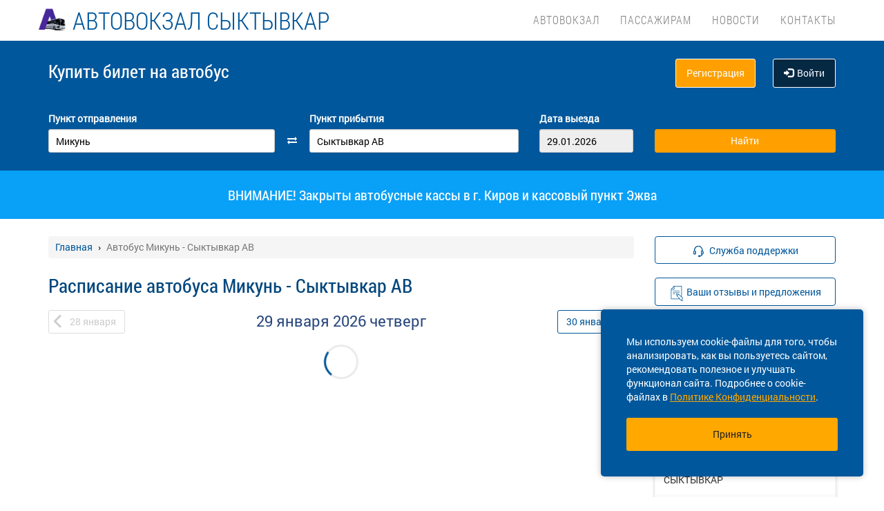

--- FILE ---
content_type: text/html; charset=UTF-8
request_url: https://avtovokzal-komi.ru/cookie/setCookie
body_size: 123
content:
{"status":"success","message":"Cookie set successfully."}

--- FILE ---
content_type: text/css
request_url: https://avtovokzal-komi.ru/localdata/tmp/css_main/main-1769497652.css
body_size: 309363
content:
/*! * Font Awesome 4.7.0 by @davegandy - http://fontawesome.io - @fontawesome * License - http://fontawesome.io/license (Font: SIL OFL 1.1, CSS: MIT License) */@font-face{font-family:'FontAwesome';src:url('../fonts/fontawesome-webfont.eot?v=4.7.0');src:url('../fonts/fontawesome-webfont.eot?#iefix&v=4.7.0') format('embedded-opentype'),url('../fonts/fontawesome-webfont.woff2?v=4.7.0') format('woff2'),url('../fonts/fontawesome-webfont.woff?v=4.7.0') format('woff'),url('../fonts/fontawesome-webfont.ttf?v=4.7.0') format('truetype'),url('../fonts/fontawesome-webfont.svg?v=4.7.0#fontawesomeregular') format('svg');font-weight:normal;font-style:normal}.fa{display:inline-block;font:normal normal normal 14px/1 FontAwesome;font-size:inherit;text-rendering:auto;-webkit-font-smoothing:antialiased;-moz-osx-font-smoothing:grayscale}.fa-lg{font-size:1.33333333em;line-height:.75em;vertical-align:-15%}.fa-2x{font-size:2em}.fa-3x{font-size:3em}.fa-4x{font-size:4em}.fa-5x{font-size:5em}.fa-fw{width:1.28571429em;text-align:center}.fa-ul{padding-left:0;margin-left:2.14285714em;list-style-type:none}.fa-ul>li{position:relative}.fa-li{position:absolute;left:-2.14285714em;width:2.14285714em;top:.14285714em;text-align:center}.fa-li.fa-lg{left:-1.85714286em}.fa-border{padding:.2em .25em .15em;border:solid .08em #eee;border-radius:.1em}.fa-pull-left{float:left}.fa-pull-right{float:right}.fa.fa-pull-left{margin-right:.3em}.fa.fa-pull-right{margin-left:.3em}.pull-right{float:right}.pull-left{float:left}.fa.pull-left{margin-right:.3em}.fa.pull-right{margin-left:.3em}.fa-spin{-webkit-animation:fa-spin 2s infinite linear;animation:fa-spin 2s infinite linear}.fa-pulse{-webkit-animation:fa-spin 1s infinite steps(8);animation:fa-spin 1s infinite steps(8)}@-webkit-keyframes fa-spin{0%{-webkit-transform:rotate(0deg);transform:rotate(0deg)}100%{-webkit-transform:rotate(359deg);transform:rotate(359deg)}}@keyframes fa-spin{0%{-webkit-transform:rotate(0deg);transform:rotate(0deg)}100%{-webkit-transform:rotate(359deg);transform:rotate(359deg)}}.fa-rotate-90{-ms-filter:"progid:DXImageTransform.Microsoft.BasicImage(rotation=1)";-webkit-transform:rotate(90deg);-ms-transform:rotate(90deg);transform:rotate(90deg)}.fa-rotate-180{-ms-filter:"progid:DXImageTransform.Microsoft.BasicImage(rotation=2)";-webkit-transform:rotate(180deg);-ms-transform:rotate(180deg);transform:rotate(180deg)}.fa-rotate-270{-ms-filter:"progid:DXImageTransform.Microsoft.BasicImage(rotation=3)";-webkit-transform:rotate(270deg);-ms-transform:rotate(270deg);transform:rotate(270deg)}.fa-flip-horizontal{-ms-filter:"progid:DXImageTransform.Microsoft.BasicImage(rotation=0, mirror=1)";-webkit-transform:scale(-1, 1);-ms-transform:scale(-1, 1);transform:scale(-1, 1)}.fa-flip-vertical{-ms-filter:"progid:DXImageTransform.Microsoft.BasicImage(rotation=2, mirror=1)";-webkit-transform:scale(1, -1);-ms-transform:scale(1, -1);transform:scale(1, -1)}:root .fa-rotate-90,:root .fa-rotate-180,:root .fa-rotate-270,:root .fa-flip-horizontal,:root .fa-flip-vertical{filter:none}.fa-stack{position:relative;display:inline-block;width:2em;height:2em;line-height:2em;vertical-align:middle}.fa-stack-1x,.fa-stack-2x{position:absolute;left:0;width:100%;text-align:center}.fa-stack-1x{line-height:inherit}.fa-stack-2x{font-size:2em}.fa-inverse{color:#fff}.fa-glass:before{content:"\f000"}.fa-music:before{content:"\f001"}.fa-search:before{content:"\f002"}.fa-envelope-o:before{content:"\f003"}.fa-heart:before{content:"\f004"}.fa-star:before{content:"\f005"}.fa-star-o:before{content:"\f006"}.fa-user:before{content:"\f007"}.fa-film:before{content:"\f008"}.fa-th-large:before{content:"\f009"}.fa-th:before{content:"\f00a"}.fa-th-list:before{content:"\f00b"}.fa-check:before{content:"\f00c"}.fa-remove:before,.fa-close:before,.fa-times:before{content:"\f00d"}.fa-search-plus:before{content:"\f00e"}.fa-search-minus:before{content:"\f010"}.fa-power-off:before{content:"\f011"}.fa-signal:before{content:"\f012"}.fa-gear:before,.fa-cog:before{content:"\f013"}.fa-trash-o:before{content:"\f014"}.fa-home:before{content:"\f015"}.fa-file-o:before{content:"\f016"}.fa-clock-o:before{content:"\f017"}.fa-road:before{content:"\f018"}.fa-download:before{content:"\f019"}.fa-arrow-circle-o-down:before{content:"\f01a"}.fa-arrow-circle-o-up:before{content:"\f01b"}.fa-inbox:before{content:"\f01c"}.fa-play-circle-o:before{content:"\f01d"}.fa-rotate-right:before,.fa-repeat:before{content:"\f01e"}.fa-refresh:before{content:"\f021"}.fa-list-alt:before{content:"\f022"}.fa-lock:before{content:"\f023"}.fa-flag:before{content:"\f024"}.fa-headphones:before{content:"\f025"}.fa-volume-off:before{content:"\f026"}.fa-volume-down:before{content:"\f027"}.fa-volume-up:before{content:"\f028"}.fa-qrcode:before{content:"\f029"}.fa-barcode:before{content:"\f02a"}.fa-tag:before{content:"\f02b"}.fa-tags:before{content:"\f02c"}.fa-book:before{content:"\f02d"}.fa-bookmark:before{content:"\f02e"}.fa-print:before{content:"\f02f"}.fa-camera:before{content:"\f030"}.fa-font:before{content:"\f031"}.fa-bold:before{content:"\f032"}.fa-italic:before{content:"\f033"}.fa-text-height:before{content:"\f034"}.fa-text-width:before{content:"\f035"}.fa-align-left:before{content:"\f036"}.fa-align-center:before{content:"\f037"}.fa-align-right:before{content:"\f038"}.fa-align-justify:before{content:"\f039"}.fa-list:before{content:"\f03a"}.fa-dedent:before,.fa-outdent:before{content:"\f03b"}.fa-indent:before{content:"\f03c"}.fa-video-camera:before{content:"\f03d"}.fa-photo:before,.fa-image:before,.fa-picture-o:before{content:"\f03e"}.fa-pencil:before{content:"\f040"}.fa-map-marker:before{content:"\f041"}.fa-adjust:before{content:"\f042"}.fa-tint:before{content:"\f043"}.fa-edit:before,.fa-pencil-square-o:before{content:"\f044"}.fa-share-square-o:before{content:"\f045"}.fa-check-square-o:before{content:"\f046"}.fa-arrows:before{content:"\f047"}.fa-step-backward:before{content:"\f048"}.fa-fast-backward:before{content:"\f049"}.fa-backward:before{content:"\f04a"}.fa-play:before{content:"\f04b"}.fa-pause:before{content:"\f04c"}.fa-stop:before{content:"\f04d"}.fa-forward:before{content:"\f04e"}.fa-fast-forward:before{content:"\f050"}.fa-step-forward:before{content:"\f051"}.fa-eject:before{content:"\f052"}.fa-chevron-left:before{content:"\f053"}.fa-chevron-right:before{content:"\f054"}.fa-plus-circle:before{content:"\f055"}.fa-minus-circle:before{content:"\f056"}.fa-times-circle:before{content:"\f057"}.fa-check-circle:before{content:"\f058"}.fa-question-circle:before{content:"\f059"}.fa-info-circle:before{content:"\f05a"}.fa-crosshairs:before{content:"\f05b"}.fa-times-circle-o:before{content:"\f05c"}.fa-check-circle-o:before{content:"\f05d"}.fa-ban:before{content:"\f05e"}.fa-arrow-left:before{content:"\f060"}.fa-arrow-right:before{content:"\f061"}.fa-arrow-up:before{content:"\f062"}.fa-arrow-down:before{content:"\f063"}.fa-mail-forward:before,.fa-share:before{content:"\f064"}.fa-expand:before{content:"\f065"}.fa-compress:before{content:"\f066"}.fa-plus:before{content:"\f067"}.fa-minus:before{content:"\f068"}.fa-asterisk:before{content:"\f069"}.fa-exclamation-circle:before{content:"\f06a"}.fa-gift:before{content:"\f06b"}.fa-leaf:before{content:"\f06c"}.fa-fire:before{content:"\f06d"}.fa-eye:before{content:"\f06e"}.fa-eye-slash:before{content:"\f070"}.fa-warning:before,.fa-exclamation-triangle:before{content:"\f071"}.fa-plane:before{content:"\f072"}.fa-calendar:before{content:"\f073"}.fa-random:before{content:"\f074"}.fa-comment:before{content:"\f075"}.fa-magnet:before{content:"\f076"}.fa-chevron-up:before{content:"\f077"}.fa-chevron-down:before{content:"\f078"}.fa-retweet:before{content:"\f079"}.fa-shopping-cart:before{content:"\f07a"}.fa-folder:before{content:"\f07b"}.fa-folder-open:before{content:"\f07c"}.fa-arrows-v:before{content:"\f07d"}.fa-arrows-h:before{content:"\f07e"}.fa-bar-chart-o:before,.fa-bar-chart:before{content:"\f080"}.fa-twitter-square:before{content:"\f081"}.fa-facebook-square:before{content:"\f082"}.fa-camera-retro:before{content:"\f083"}.fa-key:before{content:"\f084"}.fa-gears:before,.fa-cogs:before{content:"\f085"}.fa-comments:before{content:"\f086"}.fa-thumbs-o-up:before{content:"\f087"}.fa-thumbs-o-down:before{content:"\f088"}.fa-star-half:before{content:"\f089"}.fa-heart-o:before{content:"\f08a"}.fa-sign-out:before{content:"\f08b"}.fa-linkedin-square:before{content:"\f08c"}.fa-thumb-tack:before{content:"\f08d"}.fa-external-link:before{content:"\f08e"}.fa-sign-in:before{content:"\f090"}.fa-trophy:before{content:"\f091"}.fa-github-square:before{content:"\f092"}.fa-upload:before{content:"\f093"}.fa-lemon-o:before{content:"\f094"}.fa-phone:before{content:"\f095"}.fa-square-o:before{content:"\f096"}.fa-bookmark-o:before{content:"\f097"}.fa-phone-square:before{content:"\f098"}.fa-twitter:before{content:"\f099"}.fa-facebook-f:before,.fa-facebook:before{content:"\f09a"}.fa-github:before{content:"\f09b"}.fa-unlock:before{content:"\f09c"}.fa-credit-card:before{content:"\f09d"}.fa-feed:before,.fa-rss:before{content:"\f09e"}.fa-hdd-o:before{content:"\f0a0"}.fa-bullhorn:before{content:"\f0a1"}.fa-bell:before{content:"\f0f3"}.fa-certificate:before{content:"\f0a3"}.fa-hand-o-right:before{content:"\f0a4"}.fa-hand-o-left:before{content:"\f0a5"}.fa-hand-o-up:before{content:"\f0a6"}.fa-hand-o-down:before{content:"\f0a7"}.fa-arrow-circle-left:before{content:"\f0a8"}.fa-arrow-circle-right:before{content:"\f0a9"}.fa-arrow-circle-up:before{content:"\f0aa"}.fa-arrow-circle-down:before{content:"\f0ab"}.fa-globe:before{content:"\f0ac"}.fa-wrench:before{content:"\f0ad"}.fa-tasks:before{content:"\f0ae"}.fa-filter:before{content:"\f0b0"}.fa-briefcase:before{content:"\f0b1"}.fa-arrows-alt:before{content:"\f0b2"}.fa-group:before,.fa-users:before{content:"\f0c0"}.fa-chain:before,.fa-link:before{content:"\f0c1"}.fa-cloud:before{content:"\f0c2"}.fa-flask:before{content:"\f0c3"}.fa-cut:before,.fa-scissors:before{content:"\f0c4"}.fa-copy:before,.fa-files-o:before{content:"\f0c5"}.fa-paperclip:before{content:"\f0c6"}.fa-save:before,.fa-floppy-o:before{content:"\f0c7"}.fa-square:before{content:"\f0c8"}.fa-navicon:before,.fa-reorder:before,.fa-bars:before{content:"\f0c9"}.fa-list-ul:before{content:"\f0ca"}.fa-list-ol:before{content:"\f0cb"}.fa-strikethrough:before{content:"\f0cc"}.fa-underline:before{content:"\f0cd"}.fa-table:before{content:"\f0ce"}.fa-magic:before{content:"\f0d0"}.fa-truck:before{content:"\f0d1"}.fa-pinterest:before{content:"\f0d2"}.fa-pinterest-square:before{content:"\f0d3"}.fa-google-plus-square:before{content:"\f0d4"}.fa-google-plus:before{content:"\f0d5"}.fa-money:before{content:"\f0d6"}.fa-caret-down:before{content:"\f0d7"}.fa-caret-up:before{content:"\f0d8"}.fa-caret-left:before{content:"\f0d9"}.fa-caret-right:before{content:"\f0da"}.fa-columns:before{content:"\f0db"}.fa-unsorted:before,.fa-sort:before{content:"\f0dc"}.fa-sort-down:before,.fa-sort-desc:before{content:"\f0dd"}.fa-sort-up:before,.fa-sort-asc:before{content:"\f0de"}.fa-envelope:before{content:"\f0e0"}.fa-linkedin:before{content:"\f0e1"}.fa-rotate-left:before,.fa-undo:before{content:"\f0e2"}.fa-legal:before,.fa-gavel:before{content:"\f0e3"}.fa-dashboard:before,.fa-tachometer:before{content:"\f0e4"}.fa-comment-o:before{content:"\f0e5"}.fa-comments-o:before{content:"\f0e6"}.fa-flash:before,.fa-bolt:before{content:"\f0e7"}.fa-sitemap:before{content:"\f0e8"}.fa-umbrella:before{content:"\f0e9"}.fa-paste:before,.fa-clipboard:before{content:"\f0ea"}.fa-lightbulb-o:before{content:"\f0eb"}.fa-exchange:before{content:"\f0ec"}.fa-cloud-download:before{content:"\f0ed"}.fa-cloud-upload:before{content:"\f0ee"}.fa-user-md:before{content:"\f0f0"}.fa-stethoscope:before{content:"\f0f1"}.fa-suitcase:before{content:"\f0f2"}.fa-bell-o:before{content:"\f0a2"}.fa-coffee:before{content:"\f0f4"}.fa-cutlery:before{content:"\f0f5"}.fa-file-text-o:before{content:"\f0f6"}.fa-building-o:before{content:"\f0f7"}.fa-hospital-o:before{content:"\f0f8"}.fa-ambulance:before{content:"\f0f9"}.fa-medkit:before{content:"\f0fa"}.fa-fighter-jet:before{content:"\f0fb"}.fa-beer:before{content:"\f0fc"}.fa-h-square:before{content:"\f0fd"}.fa-plus-square:before{content:"\f0fe"}.fa-angle-double-left:before{content:"\f100"}.fa-angle-double-right:before{content:"\f101"}.fa-angle-double-up:before{content:"\f102"}.fa-angle-double-down:before{content:"\f103"}.fa-angle-left:before{content:"\f104"}.fa-angle-right:before{content:"\f105"}.fa-angle-up:before{content:"\f106"}.fa-angle-down:before{content:"\f107"}.fa-desktop:before{content:"\f108"}.fa-laptop:before{content:"\f109"}.fa-tablet:before{content:"\f10a"}.fa-mobile-phone:before,.fa-mobile:before{content:"\f10b"}.fa-circle-o:before{content:"\f10c"}.fa-quote-left:before{content:"\f10d"}.fa-quote-right:before{content:"\f10e"}.fa-spinner:before{content:"\f110"}.fa-circle:before{content:"\f111"}.fa-mail-reply:before,.fa-reply:before{content:"\f112"}.fa-github-alt:before{content:"\f113"}.fa-folder-o:before{content:"\f114"}.fa-folder-open-o:before{content:"\f115"}.fa-smile-o:before{content:"\f118"}.fa-frown-o:before{content:"\f119"}.fa-meh-o:before{content:"\f11a"}.fa-gamepad:before{content:"\f11b"}.fa-keyboard-o:before{content:"\f11c"}.fa-flag-o:before{content:"\f11d"}.fa-flag-checkered:before{content:"\f11e"}.fa-terminal:before{content:"\f120"}.fa-code:before{content:"\f121"}.fa-mail-reply-all:before,.fa-reply-all:before{content:"\f122"}.fa-star-half-empty:before,.fa-star-half-full:before,.fa-star-half-o:before{content:"\f123"}.fa-location-arrow:before{content:"\f124"}.fa-crop:before{content:"\f125"}.fa-code-fork:before{content:"\f126"}.fa-unlink:before,.fa-chain-broken:before{content:"\f127"}.fa-question:before{content:"\f128"}.fa-info:before{content:"\f129"}.fa-exclamation:before{content:"\f12a"}.fa-superscript:before{content:"\f12b"}.fa-subscript:before{content:"\f12c"}.fa-eraser:before{content:"\f12d"}.fa-puzzle-piece:before{content:"\f12e"}.fa-microphone:before{content:"\f130"}.fa-microphone-slash:before{content:"\f131"}.fa-shield:before{content:"\f132"}.fa-calendar-o:before{content:"\f133"}.fa-fire-extinguisher:before{content:"\f134"}.fa-rocket:before{content:"\f135"}.fa-maxcdn:before{content:"\f136"}.fa-chevron-circle-left:before{content:"\f137"}.fa-chevron-circle-right:before{content:"\f138"}.fa-chevron-circle-up:before{content:"\f139"}.fa-chevron-circle-down:before{content:"\f13a"}.fa-html5:before{content:"\f13b"}.fa-css3:before{content:"\f13c"}.fa-anchor:before{content:"\f13d"}.fa-unlock-alt:before{content:"\f13e"}.fa-bullseye:before{content:"\f140"}.fa-ellipsis-h:before{content:"\f141"}.fa-ellipsis-v:before{content:"\f142"}.fa-rss-square:before{content:"\f143"}.fa-play-circle:before{content:"\f144"}.fa-ticket:before{content:"\f145"}.fa-minus-square:before{content:"\f146"}.fa-minus-square-o:before{content:"\f147"}.fa-level-up:before{content:"\f148"}.fa-level-down:before{content:"\f149"}.fa-check-square:before{content:"\f14a"}.fa-pencil-square:before{content:"\f14b"}.fa-external-link-square:before{content:"\f14c"}.fa-share-square:before{content:"\f14d"}.fa-compass:before{content:"\f14e"}.fa-toggle-down:before,.fa-caret-square-o-down:before{content:"\f150"}.fa-toggle-up:before,.fa-caret-square-o-up:before{content:"\f151"}.fa-toggle-right:before,.fa-caret-square-o-right:before{content:"\f152"}.fa-euro:before,.fa-eur:before{content:"\f153"}.fa-gbp:before{content:"\f154"}.fa-dollar:before,.fa-usd:before{content:"\f155"}.fa-rupee:before,.fa-inr:before{content:"\f156"}.fa-cny:before,.fa-rmb:before,.fa-yen:before,.fa-jpy:before{content:"\f157"}.fa-ruble:before,.fa-rouble:before,.fa-rub:before{content:"\f158"}.fa-won:before,.fa-krw:before{content:"\f159"}.fa-bitcoin:before,.fa-btc:before{content:"\f15a"}.fa-file:before{content:"\f15b"}.fa-file-text:before{content:"\f15c"}.fa-sort-alpha-asc:before{content:"\f15d"}.fa-sort-alpha-desc:before{content:"\f15e"}.fa-sort-amount-asc:before{content:"\f160"}.fa-sort-amount-desc:before{content:"\f161"}.fa-sort-numeric-asc:before{content:"\f162"}.fa-sort-numeric-desc:before{content:"\f163"}.fa-thumbs-up:before{content:"\f164"}.fa-thumbs-down:before{content:"\f165"}.fa-youtube-square:before{content:"\f166"}.fa-youtube:before{content:"\f167"}.fa-xing:before{content:"\f168"}.fa-xing-square:before{content:"\f169"}.fa-youtube-play:before{content:"\f16a"}.fa-dropbox:before{content:"\f16b"}.fa-stack-overflow:before{content:"\f16c"}.fa-instagram:before{content:"\f16d"}.fa-flickr:before{content:"\f16e"}.fa-adn:before{content:"\f170"}.fa-bitbucket:before{content:"\f171"}.fa-bitbucket-square:before{content:"\f172"}.fa-tumblr:before{content:"\f173"}.fa-tumblr-square:before{content:"\f174"}.fa-long-arrow-down:before{content:"\f175"}.fa-long-arrow-up:before{content:"\f176"}.fa-long-arrow-left:before{content:"\f177"}.fa-long-arrow-right:before{content:"\f178"}.fa-apple:before{content:"\f179"}.fa-windows:before{content:"\f17a"}.fa-android:before{content:"\f17b"}.fa-linux:before{content:"\f17c"}.fa-dribbble:before{content:"\f17d"}.fa-skype:before{content:"\f17e"}.fa-foursquare:before{content:"\f180"}.fa-trello:before{content:"\f181"}.fa-female:before{content:"\f182"}.fa-male:before{content:"\f183"}.fa-gittip:before,.fa-gratipay:before{content:"\f184"}.fa-sun-o:before{content:"\f185"}.fa-moon-o:before{content:"\f186"}.fa-archive:before{content:"\f187"}.fa-bug:before{content:"\f188"}.fa-vk:before{content:"\f189"}.fa-weibo:before{content:"\f18a"}.fa-renren:before{content:"\f18b"}.fa-pagelines:before{content:"\f18c"}.fa-stack-exchange:before{content:"\f18d"}.fa-arrow-circle-o-right:before{content:"\f18e"}.fa-arrow-circle-o-left:before{content:"\f190"}.fa-toggle-left:before,.fa-caret-square-o-left:before{content:"\f191"}.fa-dot-circle-o:before{content:"\f192"}.fa-wheelchair:before{content:"\f193"}.fa-vimeo-square:before{content:"\f194"}.fa-turkish-lira:before,.fa-try:before{content:"\f195"}.fa-plus-square-o:before{content:"\f196"}.fa-space-shuttle:before{content:"\f197"}.fa-slack:before{content:"\f198"}.fa-envelope-square:before{content:"\f199"}.fa-wordpress:before{content:"\f19a"}.fa-openid:before{content:"\f19b"}.fa-institution:before,.fa-bank:before,.fa-university:before{content:"\f19c"}.fa-mortar-board:before,.fa-graduation-cap:before{content:"\f19d"}.fa-yahoo:before{content:"\f19e"}.fa-google:before{content:"\f1a0"}.fa-reddit:before{content:"\f1a1"}.fa-reddit-square:before{content:"\f1a2"}.fa-stumbleupon-circle:before{content:"\f1a3"}.fa-stumbleupon:before{content:"\f1a4"}.fa-delicious:before{content:"\f1a5"}.fa-digg:before{content:"\f1a6"}.fa-pied-piper-pp:before{content:"\f1a7"}.fa-pied-piper-alt:before{content:"\f1a8"}.fa-drupal:before{content:"\f1a9"}.fa-joomla:before{content:"\f1aa"}.fa-language:before{content:"\f1ab"}.fa-fax:before{content:"\f1ac"}.fa-building:before{content:"\f1ad"}.fa-child:before{content:"\f1ae"}.fa-paw:before{content:"\f1b0"}.fa-spoon:before{content:"\f1b1"}.fa-cube:before{content:"\f1b2"}.fa-cubes:before{content:"\f1b3"}.fa-behance:before{content:"\f1b4"}.fa-behance-square:before{content:"\f1b5"}.fa-steam:before{content:"\f1b6"}.fa-steam-square:before{content:"\f1b7"}.fa-recycle:before{content:"\f1b8"}.fa-automobile:before,.fa-car:before{content:"\f1b9"}.fa-cab:before,.fa-taxi:before{content:"\f1ba"}.fa-tree:before{content:"\f1bb"}.fa-spotify:before{content:"\f1bc"}.fa-deviantart:before{content:"\f1bd"}.fa-soundcloud:before{content:"\f1be"}.fa-database:before{content:"\f1c0"}.fa-file-pdf-o:before{content:"\f1c1"}.fa-file-word-o:before{content:"\f1c2"}.fa-file-excel-o:before{content:"\f1c3"}.fa-file-powerpoint-o:before{content:"\f1c4"}.fa-file-photo-o:before,.fa-file-picture-o:before,.fa-file-image-o:before{content:"\f1c5"}.fa-file-zip-o:before,.fa-file-archive-o:before{content:"\f1c6"}.fa-file-sound-o:before,.fa-file-audio-o:before{content:"\f1c7"}.fa-file-movie-o:before,.fa-file-video-o:before{content:"\f1c8"}.fa-file-code-o:before{content:"\f1c9"}.fa-vine:before{content:"\f1ca"}.fa-codepen:before{content:"\f1cb"}.fa-jsfiddle:before{content:"\f1cc"}.fa-life-bouy:before,.fa-life-buoy:before,.fa-life-saver:before,.fa-support:before,.fa-life-ring:before{content:"\f1cd"}.fa-circle-o-notch:before{content:"\f1ce"}.fa-ra:before,.fa-resistance:before,.fa-rebel:before{content:"\f1d0"}.fa-ge:before,.fa-empire:before{content:"\f1d1"}.fa-git-square:before{content:"\f1d2"}.fa-git:before{content:"\f1d3"}.fa-y-combinator-square:before,.fa-yc-square:before,.fa-hacker-news:before{content:"\f1d4"}.fa-tencent-weibo:before{content:"\f1d5"}.fa-qq:before{content:"\f1d6"}.fa-wechat:before,.fa-weixin:before{content:"\f1d7"}.fa-send:before,.fa-paper-plane:before{content:"\f1d8"}.fa-send-o:before,.fa-paper-plane-o:before{content:"\f1d9"}.fa-history:before{content:"\f1da"}.fa-circle-thin:before{content:"\f1db"}.fa-header:before{content:"\f1dc"}.fa-paragraph:before{content:"\f1dd"}.fa-sliders:before{content:"\f1de"}.fa-share-alt:before{content:"\f1e0"}.fa-share-alt-square:before{content:"\f1e1"}.fa-bomb:before{content:"\f1e2"}.fa-soccer-ball-o:before,.fa-futbol-o:before{content:"\f1e3"}.fa-tty:before{content:"\f1e4"}.fa-binoculars:before{content:"\f1e5"}.fa-plug:before{content:"\f1e6"}.fa-slideshare:before{content:"\f1e7"}.fa-twitch:before{content:"\f1e8"}.fa-yelp:before{content:"\f1e9"}.fa-newspaper-o:before{content:"\f1ea"}.fa-wifi:before{content:"\f1eb"}.fa-calculator:before{content:"\f1ec"}.fa-paypal:before{content:"\f1ed"}.fa-google-wallet:before{content:"\f1ee"}.fa-cc-visa:before{content:"\f1f0"}.fa-cc-mastercard:before{content:"\f1f1"}.fa-cc-discover:before{content:"\f1f2"}.fa-cc-amex:before{content:"\f1f3"}.fa-cc-paypal:before{content:"\f1f4"}.fa-cc-stripe:before{content:"\f1f5"}.fa-bell-slash:before{content:"\f1f6"}.fa-bell-slash-o:before{content:"\f1f7"}.fa-trash:before{content:"\f1f8"}.fa-copyright:before{content:"\f1f9"}.fa-at:before{content:"\f1fa"}.fa-eyedropper:before{content:"\f1fb"}.fa-paint-brush:before{content:"\f1fc"}.fa-birthday-cake:before{content:"\f1fd"}.fa-area-chart:before{content:"\f1fe"}.fa-pie-chart:before{content:"\f200"}.fa-line-chart:before{content:"\f201"}.fa-lastfm:before{content:"\f202"}.fa-lastfm-square:before{content:"\f203"}.fa-toggle-off:before{content:"\f204"}.fa-toggle-on:before{content:"\f205"}.fa-bicycle:before{content:"\f206"}.fa-bus:before{content:"\f207"}.fa-ioxhost:before{content:"\f208"}.fa-angellist:before{content:"\f209"}.fa-cc:before{content:"\f20a"}.fa-shekel:before,.fa-sheqel:before,.fa-ils:before{content:"\f20b"}.fa-meanpath:before{content:"\f20c"}.fa-buysellads:before{content:"\f20d"}.fa-connectdevelop:before{content:"\f20e"}.fa-dashcube:before{content:"\f210"}.fa-forumbee:before{content:"\f211"}.fa-leanpub:before{content:"\f212"}.fa-sellsy:before{content:"\f213"}.fa-shirtsinbulk:before{content:"\f214"}.fa-simplybuilt:before{content:"\f215"}.fa-skyatlas:before{content:"\f216"}.fa-cart-plus:before{content:"\f217"}.fa-cart-arrow-down:before{content:"\f218"}.fa-diamond:before{content:"\f219"}.fa-ship:before{content:"\f21a"}.fa-user-secret:before{content:"\f21b"}.fa-motorcycle:before{content:"\f21c"}.fa-street-view:before{content:"\f21d"}.fa-heartbeat:before{content:"\f21e"}.fa-venus:before{content:"\f221"}.fa-mars:before{content:"\f222"}.fa-mercury:before{content:"\f223"}.fa-intersex:before,.fa-transgender:before{content:"\f224"}.fa-transgender-alt:before{content:"\f225"}.fa-venus-double:before{content:"\f226"}.fa-mars-double:before{content:"\f227"}.fa-venus-mars:before{content:"\f228"}.fa-mars-stroke:before{content:"\f229"}.fa-mars-stroke-v:before{content:"\f22a"}.fa-mars-stroke-h:before{content:"\f22b"}.fa-neuter:before{content:"\f22c"}.fa-genderless:before{content:"\f22d"}.fa-facebook-official:before{content:"\f230"}.fa-pinterest-p:before{content:"\f231"}.fa-whatsapp:before{content:"\f232"}.fa-server:before{content:"\f233"}.fa-user-plus:before{content:"\f234"}.fa-user-times:before{content:"\f235"}.fa-hotel:before,.fa-bed:before{content:"\f236"}.fa-viacoin:before{content:"\f237"}.fa-train:before{content:"\f238"}.fa-subway:before{content:"\f239"}.fa-medium:before{content:"\f23a"}.fa-yc:before,.fa-y-combinator:before{content:"\f23b"}.fa-optin-monster:before{content:"\f23c"}.fa-opencart:before{content:"\f23d"}.fa-expeditedssl:before{content:"\f23e"}.fa-battery-4:before,.fa-battery:before,.fa-battery-full:before{content:"\f240"}.fa-battery-3:before,.fa-battery-three-quarters:before{content:"\f241"}.fa-battery-2:before,.fa-battery-half:before{content:"\f242"}.fa-battery-1:before,.fa-battery-quarter:before{content:"\f243"}.fa-battery-0:before,.fa-battery-empty:before{content:"\f244"}.fa-mouse-pointer:before{content:"\f245"}.fa-i-cursor:before{content:"\f246"}.fa-object-group:before{content:"\f247"}.fa-object-ungroup:before{content:"\f248"}.fa-sticky-note:before{content:"\f249"}.fa-sticky-note-o:before{content:"\f24a"}.fa-cc-jcb:before{content:"\f24b"}.fa-cc-diners-club:before{content:"\f24c"}.fa-clone:before{content:"\f24d"}.fa-balance-scale:before{content:"\f24e"}.fa-hourglass-o:before{content:"\f250"}.fa-hourglass-1:before,.fa-hourglass-start:before{content:"\f251"}.fa-hourglass-2:before,.fa-hourglass-half:before{content:"\f252"}.fa-hourglass-3:before,.fa-hourglass-end:before{content:"\f253"}.fa-hourglass:before{content:"\f254"}.fa-hand-grab-o:before,.fa-hand-rock-o:before{content:"\f255"}.fa-hand-stop-o:before,.fa-hand-paper-o:before{content:"\f256"}.fa-hand-scissors-o:before{content:"\f257"}.fa-hand-lizard-o:before{content:"\f258"}.fa-hand-spock-o:before{content:"\f259"}.fa-hand-pointer-o:before{content:"\f25a"}.fa-hand-peace-o:before{content:"\f25b"}.fa-trademark:before{content:"\f25c"}.fa-registered:before{content:"\f25d"}.fa-creative-commons:before{content:"\f25e"}.fa-gg:before{content:"\f260"}.fa-gg-circle:before{content:"\f261"}.fa-tripadvisor:before{content:"\f262"}.fa-odnoklassniki:before{content:"\f263"}.fa-odnoklassniki-square:before{content:"\f264"}.fa-get-pocket:before{content:"\f265"}.fa-wikipedia-w:before{content:"\f266"}.fa-safari:before{content:"\f267"}.fa-chrome:before{content:"\f268"}.fa-firefox:before{content:"\f269"}.fa-opera:before{content:"\f26a"}.fa-internet-explorer:before{content:"\f26b"}.fa-tv:before,.fa-television:before{content:"\f26c"}.fa-contao:before{content:"\f26d"}.fa-500px:before{content:"\f26e"}.fa-amazon:before{content:"\f270"}.fa-calendar-plus-o:before{content:"\f271"}.fa-calendar-minus-o:before{content:"\f272"}.fa-calendar-times-o:before{content:"\f273"}.fa-calendar-check-o:before{content:"\f274"}.fa-industry:before{content:"\f275"}.fa-map-pin:before{content:"\f276"}.fa-map-signs:before{content:"\f277"}.fa-map-o:before{content:"\f278"}.fa-map:before{content:"\f279"}.fa-commenting:before{content:"\f27a"}.fa-commenting-o:before{content:"\f27b"}.fa-houzz:before{content:"\f27c"}.fa-vimeo:before{content:"\f27d"}.fa-black-tie:before{content:"\f27e"}.fa-fonticons:before{content:"\f280"}.fa-reddit-alien:before{content:"\f281"}.fa-edge:before{content:"\f282"}.fa-credit-card-alt:before{content:"\f283"}.fa-codiepie:before{content:"\f284"}.fa-modx:before{content:"\f285"}.fa-fort-awesome:before{content:"\f286"}.fa-usb:before{content:"\f287"}.fa-product-hunt:before{content:"\f288"}.fa-mixcloud:before{content:"\f289"}.fa-scribd:before{content:"\f28a"}.fa-pause-circle:before{content:"\f28b"}.fa-pause-circle-o:before{content:"\f28c"}.fa-stop-circle:before{content:"\f28d"}.fa-stop-circle-o:before{content:"\f28e"}.fa-shopping-bag:before{content:"\f290"}.fa-shopping-basket:before{content:"\f291"}.fa-hashtag:before{content:"\f292"}.fa-bluetooth:before{content:"\f293"}.fa-bluetooth-b:before{content:"\f294"}.fa-percent:before{content:"\f295"}.fa-gitlab:before{content:"\f296"}.fa-wpbeginner:before{content:"\f297"}.fa-wpforms:before{content:"\f298"}.fa-envira:before{content:"\f299"}.fa-universal-access:before{content:"\f29a"}.fa-wheelchair-alt:before{content:"\f29b"}.fa-question-circle-o:before{content:"\f29c"}.fa-blind:before{content:"\f29d"}.fa-audio-description:before{content:"\f29e"}.fa-volume-control-phone:before{content:"\f2a0"}.fa-braille:before{content:"\f2a1"}.fa-assistive-listening-systems:before{content:"\f2a2"}.fa-asl-interpreting:before,.fa-american-sign-language-interpreting:before{content:"\f2a3"}.fa-deafness:before,.fa-hard-of-hearing:before,.fa-deaf:before{content:"\f2a4"}.fa-glide:before{content:"\f2a5"}.fa-glide-g:before{content:"\f2a6"}.fa-signing:before,.fa-sign-language:before{content:"\f2a7"}.fa-low-vision:before{content:"\f2a8"}.fa-viadeo:before{content:"\f2a9"}.fa-viadeo-square:before{content:"\f2aa"}.fa-snapchat:before{content:"\f2ab"}.fa-snapchat-ghost:before{content:"\f2ac"}.fa-snapchat-square:before{content:"\f2ad"}.fa-pied-piper:before{content:"\f2ae"}.fa-first-order:before{content:"\f2b0"}.fa-yoast:before{content:"\f2b1"}.fa-themeisle:before{content:"\f2b2"}.fa-google-plus-circle:before,.fa-google-plus-official:before{content:"\f2b3"}.fa-fa:before,.fa-font-awesome:before{content:"\f2b4"}.fa-handshake-o:before{content:"\f2b5"}.fa-envelope-open:before{content:"\f2b6"}.fa-envelope-open-o:before{content:"\f2b7"}.fa-linode:before{content:"\f2b8"}.fa-address-book:before{content:"\f2b9"}.fa-address-book-o:before{content:"\f2ba"}.fa-vcard:before,.fa-address-card:before{content:"\f2bb"}.fa-vcard-o:before,.fa-address-card-o:before{content:"\f2bc"}.fa-user-circle:before{content:"\f2bd"}.fa-user-circle-o:before{content:"\f2be"}.fa-user-o:before{content:"\f2c0"}.fa-id-badge:before{content:"\f2c1"}.fa-drivers-license:before,.fa-id-card:before{content:"\f2c2"}.fa-drivers-license-o:before,.fa-id-card-o:before{content:"\f2c3"}.fa-quora:before{content:"\f2c4"}.fa-free-code-camp:before{content:"\f2c5"}.fa-telegram:before{content:"\f2c6"}.fa-thermometer-4:before,.fa-thermometer:before,.fa-thermometer-full:before{content:"\f2c7"}.fa-thermometer-3:before,.fa-thermometer-three-quarters:before{content:"\f2c8"}.fa-thermometer-2:before,.fa-thermometer-half:before{content:"\f2c9"}.fa-thermometer-1:before,.fa-thermometer-quarter:before{content:"\f2ca"}.fa-thermometer-0:before,.fa-thermometer-empty:before{content:"\f2cb"}.fa-shower:before{content:"\f2cc"}.fa-bathtub:before,.fa-s15:before,.fa-bath:before{content:"\f2cd"}.fa-podcast:before{content:"\f2ce"}.fa-window-maximize:before{content:"\f2d0"}.fa-window-minimize:before{content:"\f2d1"}.fa-window-restore:before{content:"\f2d2"}.fa-times-rectangle:before,.fa-window-close:before{content:"\f2d3"}.fa-times-rectangle-o:before,.fa-window-close-o:before{content:"\f2d4"}.fa-bandcamp:before{content:"\f2d5"}.fa-grav:before{content:"\f2d6"}.fa-etsy:before{content:"\f2d7"}.fa-imdb:before{content:"\f2d8"}.fa-ravelry:before{content:"\f2d9"}.fa-eercast:before{content:"\f2da"}.fa-microchip:before{content:"\f2db"}.fa-snowflake-o:before{content:"\f2dc"}.fa-superpowers:before{content:"\f2dd"}.fa-wpexplorer:before{content:"\f2de"}.fa-meetup:before{content:"\f2e0"}.sr-only{position:absolute;width:1px;height:1px;padding:0;margin:-1px;overflow:hidden;clip:rect(0, 0, 0, 0);border:0}.sr-only-focusable:active,.sr-only-focusable:focus{position:static;width:auto;height:auto;margin:0;overflow:visible;clip:auto}
/*! * Bootstrap v3.3.4 (http://getbootstrap.com) * Copyright 2011-2015 Twitter, Inc. * Licensed under MIT (https://github.com/twbs/bootstrap/blob/master/LICENSE) *//*! normalize.css v3.0.2 | MIT License | git.io/normalize */html{font-family:sans-serif;-webkit-text-size-adjust:100%;-ms-text-size-adjust:100%}body{margin:0}article,aside,details,figcaption,figure,footer,header,hgroup,main,menu,nav,section,summary{display:block}audio,canvas,progress,video{display:inline-block;vertical-align:baseline}audio:not([controls]){display:none;height:0}[hidden],template{display:none}a{background-color:transparent}a:active,a:hover{outline:0}abbr[title]{border-bottom:1px dotted}b,strong{font-weight:700}dfn{font-style:italic}h1{margin:.67em 0;font-size:2em}mark{color:#000;background:#ff0}small{font-size:80%}sub,sup{position:relative;font-size:75%;line-height:0;vertical-align:baseline}sup{top:-.5em}sub{bottom:-.25em}img{border:0}svg:not(:root){overflow:hidden}figure{margin:1em 40px}hr{height:0;-webkit-box-sizing:content-box;-moz-box-sizing:content-box;box-sizing:content-box}pre{overflow:auto}code,kbd,pre,samp{font-family:monospace,monospace;font-size:1em}button,input,optgroup,select,textarea{margin:0;font:inherit;color:inherit}button{overflow:visible}button,select{text-transform:none}button,html input[type=button],input[type=reset],input[type=submit]{-webkit-appearance:button;cursor:pointer}button[disabled],html input[disabled]{cursor:default}button::-moz-focus-inner,input::-moz-focus-inner{padding:0;border:0}input{line-height:normal}input[type=checkbox],input[type=radio]{-webkit-box-sizing:border-box;-moz-box-sizing:border-box;box-sizing:border-box;padding:0}input[type=number]::-webkit-inner-spin-button,input[type=number]::-webkit-outer-spin-button{height:auto}input[type=search]{-webkit-box-sizing:content-box;-moz-box-sizing:content-box;box-sizing:content-box;-webkit-appearance:textfield}input[type=search]::-webkit-search-cancel-button,input[type=search]::-webkit-search-decoration{-webkit-appearance:none}fieldset{padding:.35em .625em .75em;margin:0 2px;border:1px solid silver}legend{padding:0;border:0}textarea{overflow:auto}optgroup{font-weight:700}table{border-spacing:0;border-collapse:collapse}td,th{padding:0}/*! Source: https://github.com/h5bp/html5-boilerplate/blob/master/src/css/main.css */@media print{*,:after,:before{color:#000!important;text-shadow:none!important;background:0 0!important;-webkit-box-shadow:none!important;box-shadow:none!important}a,a:visited{text-decoration:underline}a[href]:after{content:" (" attr(href) ")"}abbr[title]:after{content:" (" attr(title) ")"}a[href^="javascript:"]:after,a[href^="#"]:after{content:""}blockquote,pre{border:1px solid #999;page-break-inside:avoid}thead{display:table-header-group}img,tr{page-break-inside:avoid}img{max-width:100%!important}h2,h3,p{orphans:3;widows:3}h2,h3{page-break-after:avoid}select{background:#fff!important}.navbar{display:none}.btn>.caret,.dropup>.btn>.caret{border-top-color:#000!important}.label{border:1px solid #000}.table{border-collapse:collapse!important}.table td,.table th{background-color:#fff!important}.table-bordered td,.table-bordered th{border:1px solid #ddd!important}}@font-face{font-family:'Glyphicons Halflings';src:url(../fonts/glyphicons-halflings-regular.eot);src:url(../fonts/glyphicons-halflings-regular.eot?#iefix) format('embedded-opentype'),url(../fonts/glyphicons-halflings-regular.woff2) format('woff2'),url(../fonts/glyphicons-halflings-regular.woff) format('woff'),url(../fonts/glyphicons-halflings-regular.ttf) format('truetype'),url(../fonts/glyphicons-halflings-regular.svg#glyphicons_halflingsregular) format('svg')}.glyphicon{position:relative;top:1px;display:inline-block;font-family:'Glyphicons Halflings';font-style:normal;font-weight:400;line-height:1;-webkit-font-smoothing:antialiased;-moz-osx-font-smoothing:grayscale}.glyphicon-asterisk:before{content:"\2a"}.glyphicon-plus:before{content:"\2b"}.glyphicon-eur:before,.glyphicon-euro:before{content:"\20ac"}.glyphicon-minus:before{content:"\2212"}.glyphicon-cloud:before{content:"\2601"}.glyphicon-envelope:before{content:"\2709"}.glyphicon-pencil:before{content:"\270f"}.glyphicon-glass:before{content:"\e001"}.glyphicon-music:before{content:"\e002"}.glyphicon-search:before{content:"\e003"}.glyphicon-heart:before{content:"\e005"}.glyphicon-star:before{content:"\e006"}.glyphicon-star-empty:before{content:"\e007"}.glyphicon-user:before{content:"\e008"}.glyphicon-film:before{content:"\e009"}.glyphicon-th-large:before{content:"\e010"}.glyphicon-th:before{content:"\e011"}.glyphicon-th-list:before{content:"\e012"}.glyphicon-ok:before{content:"\e013"}.glyphicon-remove:before{content:"\e014"}.glyphicon-zoom-in:before{content:"\e015"}.glyphicon-zoom-out:before{content:"\e016"}.glyphicon-off:before{content:"\e017"}.glyphicon-signal:before{content:"\e018"}.glyphicon-cog:before{content:"\e019"}.glyphicon-trash:before{content:"\e020"}.glyphicon-home:before{content:"\e021"}.glyphicon-file:before{content:"\e022"}.glyphicon-time:before{content:"\e023"}.glyphicon-road:before{content:"\e024"}.glyphicon-download-alt:before{content:"\e025"}.glyphicon-download:before{content:"\e026"}.glyphicon-upload:before{content:"\e027"}.glyphicon-inbox:before{content:"\e028"}.glyphicon-play-circle:before{content:"\e029"}.glyphicon-repeat:before{content:"\e030"}.glyphicon-refresh:before{content:"\e031"}.glyphicon-list-alt:before{content:"\e032"}.glyphicon-lock:before{content:"\e033"}.glyphicon-flag:before{content:"\e034"}.glyphicon-headphones:before{content:"\e035"}.glyphicon-volume-off:before{content:"\e036"}.glyphicon-volume-down:before{content:"\e037"}.glyphicon-volume-up:before{content:"\e038"}.glyphicon-qrcode:before{content:"\e039"}.glyphicon-barcode:before{content:"\e040"}.glyphicon-tag:before{content:"\e041"}.glyphicon-tags:before{content:"\e042"}.glyphicon-book:before{content:"\e043"}.glyphicon-bookmark:before{content:"\e044"}.glyphicon-print:before{content:"\e045"}.glyphicon-camera:before{content:"\e046"}.glyphicon-font:before{content:"\e047"}.glyphicon-bold:before{content:"\e048"}.glyphicon-italic:before{content:"\e049"}.glyphicon-text-height:before{content:"\e050"}.glyphicon-text-width:before{content:"\e051"}.glyphicon-align-left:before{content:"\e052"}.glyphicon-align-center:before{content:"\e053"}.glyphicon-align-right:before{content:"\e054"}.glyphicon-align-justify:before{content:"\e055"}.glyphicon-list:before{content:"\e056"}.glyphicon-indent-left:before{content:"\e057"}.glyphicon-indent-right:before{content:"\e058"}.glyphicon-facetime-video:before{content:"\e059"}.glyphicon-picture:before{content:"\e060"}.glyphicon-map-marker:before{content:"\e062"}.glyphicon-adjust:before{content:"\e063"}.glyphicon-tint:before{content:"\e064"}.glyphicon-edit:before{content:"\e065"}.glyphicon-share:before{content:"\e066"}.glyphicon-check:before{content:"\e067"}.glyphicon-move:before{content:"\e068"}.glyphicon-step-backward:before{content:"\e069"}.glyphicon-fast-backward:before{content:"\e070"}.glyphicon-backward:before{content:"\e071"}.glyphicon-play:before{content:"\e072"}.glyphicon-pause:before{content:"\e073"}.glyphicon-stop:before{content:"\e074"}.glyphicon-forward:before{content:"\e075"}.glyphicon-fast-forward:before{content:"\e076"}.glyphicon-step-forward:before{content:"\e077"}.glyphicon-eject:before{content:"\e078"}.glyphicon-chevron-left:before{content:"\e079"}.glyphicon-chevron-right:before{content:"\e080"}.glyphicon-plus-sign:before{content:"\e081"}.glyphicon-minus-sign:before{content:"\e082"}.glyphicon-remove-sign:before{content:"\e083"}.glyphicon-ok-sign:before{content:"\e084"}.glyphicon-question-sign:before{content:"\e085"}.glyphicon-info-sign:before{content:"\e086"}.glyphicon-screenshot:before{content:"\e087"}.glyphicon-remove-circle:before{content:"\e088"}.glyphicon-ok-circle:before{content:"\e089"}.glyphicon-ban-circle:before{content:"\e090"}.glyphicon-arrow-left:before{content:"\e091"}.glyphicon-arrow-right:before{content:"\e092"}.glyphicon-arrow-up:before{content:"\e093"}.glyphicon-arrow-down:before{content:"\e094"}.glyphicon-share-alt:before{content:"\e095"}.glyphicon-resize-full:before{content:"\e096"}.glyphicon-resize-small:before{content:"\e097"}.glyphicon-exclamation-sign:before{content:"\e101"}.glyphicon-gift:before{content:"\e102"}.glyphicon-leaf:before{content:"\e103"}.glyphicon-fire:before{content:"\e104"}.glyphicon-eye-open:before{content:"\e105"}.glyphicon-eye-close:before{content:"\e106"}.glyphicon-warning-sign:before{content:"\e107"}.glyphicon-plane:before{content:"\e108"}.glyphicon-calendar:before{content:"\e109"}.glyphicon-random:before{content:"\e110"}.glyphicon-comment:before{content:"\e111"}.glyphicon-magnet:before{content:"\e112"}.glyphicon-chevron-up:before{content:"\e113"}.glyphicon-chevron-down:before{content:"\e114"}.glyphicon-retweet:before{content:"\e115"}.glyphicon-shopping-cart:before{content:"\e116"}.glyphicon-folder-close:before{content:"\e117"}.glyphicon-folder-open:before{content:"\e118"}.glyphicon-resize-vertical:before{content:"\e119"}.glyphicon-resize-horizontal:before{content:"\e120"}.glyphicon-hdd:before{content:"\e121"}.glyphicon-bullhorn:before{content:"\e122"}.glyphicon-bell:before{content:"\e123"}.glyphicon-certificate:before{content:"\e124"}.glyphicon-thumbs-up:before{content:"\e125"}.glyphicon-thumbs-down:before{content:"\e126"}.glyphicon-hand-right:before{content:"\e127"}.glyphicon-hand-left:before{content:"\e128"}.glyphicon-hand-up:before{content:"\e129"}.glyphicon-hand-down:before{content:"\e130"}.glyphicon-circle-arrow-right:before{content:"\e131"}.glyphicon-circle-arrow-left:before{content:"\e132"}.glyphicon-circle-arrow-up:before{content:"\e133"}.glyphicon-circle-arrow-down:before{content:"\e134"}.glyphicon-globe:before{content:"\e135"}.glyphicon-wrench:before{content:"\e136"}.glyphicon-tasks:before{content:"\e137"}.glyphicon-filter:before{content:"\e138"}.glyphicon-briefcase:before{content:"\e139"}.glyphicon-fullscreen:before{content:"\e140"}.glyphicon-dashboard:before{content:"\e141"}.glyphicon-paperclip:before{content:"\e142"}.glyphicon-heart-empty:before{content:"\e143"}.glyphicon-link:before{content:"\e144"}.glyphicon-phone:before{content:"\e145"}.glyphicon-pushpin:before{content:"\e146"}.glyphicon-usd:before{content:"\e148"}.glyphicon-gbp:before{content:"\e149"}.glyphicon-sort:before{content:"\e150"}.glyphicon-sort-by-alphabet:before{content:"\e151"}.glyphicon-sort-by-alphabet-alt:before{content:"\e152"}.glyphicon-sort-by-order:before{content:"\e153"}.glyphicon-sort-by-order-alt:before{content:"\e154"}.glyphicon-sort-by-attributes:before{content:"\e155"}.glyphicon-sort-by-attributes-alt:before{content:"\e156"}.glyphicon-unchecked:before{content:"\e157"}.glyphicon-expand:before{content:"\e158"}.glyphicon-collapse-down:before{content:"\e159"}.glyphicon-collapse-up:before{content:"\e160"}.glyphicon-log-in:before{content:"\e161"}.glyphicon-flash:before{content:"\e162"}.glyphicon-log-out:before{content:"\e163"}.glyphicon-new-window:before{content:"\e164"}.glyphicon-record:before{content:"\e165"}.glyphicon-save:before{content:"\e166"}.glyphicon-open:before{content:"\e167"}.glyphicon-saved:before{content:"\e168"}.glyphicon-import:before{content:"\e169"}.glyphicon-export:before{content:"\e170"}.glyphicon-send:before{content:"\e171"}.glyphicon-floppy-disk:before{content:"\e172"}.glyphicon-floppy-saved:before{content:"\e173"}.glyphicon-floppy-remove:before{content:"\e174"}.glyphicon-floppy-save:before{content:"\e175"}.glyphicon-floppy-open:before{content:"\e176"}.glyphicon-credit-card:before{content:"\e177"}.glyphicon-transfer:before{content:"\e178"}.glyphicon-cutlery:before{content:"\e179"}.glyphicon-header:before{content:"\e180"}.glyphicon-compressed:before{content:"\e181"}.glyphicon-earphone:before{content:"\e182"}.glyphicon-phone-alt:before{content:"\e183"}.glyphicon-tower:before{content:"\e184"}.glyphicon-stats:before{content:"\e185"}.glyphicon-sd-video:before{content:"\e186"}.glyphicon-hd-video:before{content:"\e187"}.glyphicon-subtitles:before{content:"\e188"}.glyphicon-sound-stereo:before{content:"\e189"}.glyphicon-sound-dolby:before{content:"\e190"}.glyphicon-sound-5-1:before{content:"\e191"}.glyphicon-sound-6-1:before{content:"\e192"}.glyphicon-sound-7-1:before{content:"\e193"}.glyphicon-copyright-mark:before{content:"\e194"}.glyphicon-registration-mark:before{content:"\e195"}.glyphicon-cloud-download:before{content:"\e197"}.glyphicon-cloud-upload:before{content:"\e198"}.glyphicon-tree-conifer:before{content:"\e199"}.glyphicon-tree-deciduous:before{content:"\e200"}.glyphicon-cd:before{content:"\e201"}.glyphicon-save-file:before{content:"\e202"}.glyphicon-open-file:before{content:"\e203"}.glyphicon-level-up:before{content:"\e204"}.glyphicon-copy:before{content:"\e205"}.glyphicon-paste:before{content:"\e206"}.glyphicon-alert:before{content:"\e209"}.glyphicon-equalizer:before{content:"\e210"}.glyphicon-king:before{content:"\e211"}.glyphicon-queen:before{content:"\e212"}.glyphicon-pawn:before{content:"\e213"}.glyphicon-bishop:before{content:"\e214"}.glyphicon-knight:before{content:"\e215"}.glyphicon-baby-formula:before{content:"\e216"}.glyphicon-tent:before{content:"\26fa"}.glyphicon-blackboard:before{content:"\e218"}.glyphicon-bed:before{content:"\e219"}.glyphicon-apple:before{content:"\f8ff"}.glyphicon-erase:before{content:"\e221"}.glyphicon-hourglass:before{content:"\231b"}.glyphicon-lamp:before{content:"\e223"}.glyphicon-duplicate:before{content:"\e224"}.glyphicon-piggy-bank:before{content:"\e225"}.glyphicon-scissors:before{content:"\e226"}.glyphicon-bitcoin:before{content:"\e227"}.glyphicon-btc:before{content:"\e227"}.glyphicon-xbt:before{content:"\e227"}.glyphicon-yen:before{content:"\00a5"}.glyphicon-jpy:before{content:"\00a5"}.glyphicon-ruble:before{content:"\20bd"}.glyphicon-rub:before{content:"\20bd"}.glyphicon-scale:before{content:"\e230"}.glyphicon-ice-lolly:before{content:"\e231"}.glyphicon-ice-lolly-tasted:before{content:"\e232"}.glyphicon-education:before{content:"\e233"}.glyphicon-option-horizontal:before{content:"\e234"}.glyphicon-option-vertical:before{content:"\e235"}.glyphicon-menu-hamburger:before{content:"\e236"}.glyphicon-modal-window:before{content:"\e237"}.glyphicon-oil:before{content:"\e238"}.glyphicon-grain:before{content:"\e239"}.glyphicon-sunglasses:before{content:"\e240"}.glyphicon-text-size:before{content:"\e241"}.glyphicon-text-color:before{content:"\e242"}.glyphicon-text-background:before{content:"\e243"}.glyphicon-object-align-top:before{content:"\e244"}.glyphicon-object-align-bottom:before{content:"\e245"}.glyphicon-object-align-horizontal:before{content:"\e246"}.glyphicon-object-align-left:before{content:"\e247"}.glyphicon-object-align-vertical:before{content:"\e248"}.glyphicon-object-align-right:before{content:"\e249"}.glyphicon-triangle-right:before{content:"\e250"}.glyphicon-triangle-left:before{content:"\e251"}.glyphicon-triangle-bottom:before{content:"\e252"}.glyphicon-triangle-top:before{content:"\e253"}.glyphicon-console:before{content:"\e254"}.glyphicon-superscript:before{content:"\e255"}.glyphicon-subscript:before{content:"\e256"}.glyphicon-menu-left:before{content:"\e257"}.glyphicon-menu-right:before{content:"\e258"}.glyphicon-menu-down:before{content:"\e259"}.glyphicon-menu-up:before{content:"\e260"}*{-webkit-box-sizing:border-box;-moz-box-sizing:border-box;box-sizing:border-box}:after,:before{-webkit-box-sizing:border-box;-moz-box-sizing:border-box;box-sizing:border-box}html{font-size:10px;-webkit-tap-highlight-color:rgba(0,0,0,0)}body{font-family:"Helvetica Neue",Helvetica,Arial,sans-serif;font-size:14px;line-height:1.42857143;color:#333;background-color:#fff}button,input,select,textarea{font-family:inherit;font-size:inherit;line-height:inherit}a{color:#337ab7;text-decoration:none}a:focus,a:hover{color:#23527c;text-decoration:underline}a:focus{outline:thin dotted;outline:5px auto -webkit-focus-ring-color;outline-offset:-2px}figure{margin:0}img{vertical-align:middle}.carousel-inner>.item>a>img,.carousel-inner>.item>img,.img-responsive,.thumbnail a>img,.thumbnail>img{display:block;max-width:100%;height:auto}.img-rounded{border-radius:6px}.img-thumbnail{display:inline-block;max-width:100%;height:auto;padding:4px;line-height:1.42857143;background-color:#fff;border:1px solid #ddd;border-radius:4px;-webkit-transition:all .2s ease-in-out;-o-transition:all .2s ease-in-out;transition:all .2s ease-in-out}.img-circle{border-radius:50%}hr{margin-top:20px;margin-bottom:20px;border:0;border-top:1px solid #eee}.sr-only{position:absolute;width:1px;height:1px;padding:0;margin:-1px;overflow:hidden;clip:rect(0,0,0,0);border:0}.sr-only-focusable:active,.sr-only-focusable:focus{position:static;width:auto;height:auto;margin:0;overflow:visible;clip:auto}[role=button]{cursor:pointer}.h1,.h2,.h3,.h4,.h5,.h6,h1,h2,h3,h4,h5,h6{font-family:inherit;font-weight:500;line-height:1.1;color:inherit}.h1 .small,.h1 small,.h2 .small,.h2 small,.h3 .small,.h3 small,.h4 .small,.h4 small,.h5 .small,.h5 small,.h6 .small,.h6 small,h1 .small,h1 small,h2 .small,h2 small,h3 .small,h3 small,h4 .small,h4 small,h5 .small,h5 small,h6 .small,h6 small{font-weight:400;line-height:1;color:#777}.h1,.h2,.h3,h1,h2,h3{margin-top:20px;margin-bottom:10px}.h1 .small,.h1 small,.h2 .small,.h2 small,.h3 .small,.h3 small,h1 .small,h1 small,h2 .small,h2 small,h3 .small,h3 small{font-size:65%}.h4,.h5,.h6,h4,h5,h6{margin-top:10px;margin-bottom:10px}.h4 .small,.h4 small,.h5 .small,.h5 small,.h6 .small,.h6 small,h4 .small,h4 small,h5 .small,h5 small,h6 .small,h6 small{font-size:75%}.h1,h1{font-size:36px}.h2,h2{font-size:30px}.h3,h3{font-size:24px}.h4,h4{font-size:18px}.h5,h5{font-size:14px}.h6,h6{font-size:12px}p{margin:0 0 10px}.lead{margin-bottom:20px;font-size:16px;font-weight:300;line-height:1.4}@media (min-width:768px){.lead{font-size:21px}}.small,small{font-size:85%}.mark,mark{padding:.2em;background-color:#fcf8e3}.text-left{text-align:left}.text-right{text-align:right}.text-center{text-align:center}.text-justify{text-align:justify}.text-nowrap{white-space:nowrap}.text-lowercase{text-transform:lowercase}.text-uppercase{text-transform:uppercase}.text-capitalize{text-transform:capitalize}.text-muted{color:#777}.text-primary{color:#337ab7}a.text-primary:hover{color:#286090}.text-success{color:#3c763d}a.text-success:hover{color:#2b542c}.text-info{color:#31708f}a.text-info:hover{color:#245269}.text-warning{color:#8a6d3b}a.text-warning:hover{color:#66512c}.text-danger{color:#a94442}a.text-danger:hover{color:#843534}.bg-primary{color:#fff;background-color:#337ab7}a.bg-primary:hover{background-color:#286090}.bg-success{background-color:#dff0d8}a.bg-success:hover{background-color:#c1e2b3}.bg-info{background-color:#d9edf7}a.bg-info:hover{background-color:#afd9ee}.bg-warning{background-color:#fcf8e3}a.bg-warning:hover{background-color:#f7ecb5}.bg-danger{background-color:#f2dede}a.bg-danger:hover{background-color:#e4b9b9}.page-header{padding-bottom:9px;margin:40px 0 20px;border-bottom:1px solid #eee}ol,ul{margin-top:0;margin-bottom:10px}ol ol,ol ul,ul ol,ul ul{margin-bottom:0}.list-unstyled{padding-left:0;list-style:none}.list-inline{padding-left:0;margin-left:-5px;list-style:none}.list-inline>li{display:inline-block;padding-right:5px;padding-left:5px}dl{margin-top:0;margin-bottom:20px}dd,dt{line-height:1.42857143}dt{font-weight:700}dd{margin-left:0}@media (min-width:768px){.dl-horizontal dt{float:left;width:160px;overflow:hidden;clear:left;text-align:right;text-overflow:ellipsis;white-space:nowrap}.dl-horizontal dd{margin-left:180px}}abbr[data-original-title],abbr[title]{cursor:help;border-bottom:1px dotted #777}.initialism{font-size:90%;text-transform:uppercase}blockquote{padding:10px 20px;margin:0 0 20px;font-size:17.5px;border-left:5px solid #eee}blockquote ol:last-child,blockquote p:last-child,blockquote ul:last-child{margin-bottom:0}blockquote .small,blockquote footer,blockquote small{display:block;font-size:80%;line-height:1.42857143;color:#777}blockquote .small:before,blockquote footer:before,blockquote small:before{content:'\2014 \00A0'}.blockquote-reverse,blockquote.pull-right{padding-right:15px;padding-left:0;text-align:right;border-right:5px solid #eee;border-left:0}.blockquote-reverse .small:before,.blockquote-reverse footer:before,.blockquote-reverse small:before,blockquote.pull-right .small:before,blockquote.pull-right footer:before,blockquote.pull-right small:before{content:''}.blockquote-reverse .small:after,.blockquote-reverse footer:after,.blockquote-reverse small:after,blockquote.pull-right .small:after,blockquote.pull-right footer:after,blockquote.pull-right small:after{content:'\00A0 \2014'}address{margin-bottom:20px;font-style:normal;line-height:1.42857143}code,kbd,pre,samp{font-family:Menlo,Monaco,Consolas,"Courier New",monospace}code{padding:2px 4px;font-size:90%;color:#c7254e;background-color:#f9f2f4;border-radius:4px}kbd{padding:2px 4px;font-size:90%;color:#fff;background-color:#333;border-radius:3px;-webkit-box-shadow:inset 0 -1px 0 rgba(0,0,0,.25);box-shadow:inset 0 -1px 0 rgba(0,0,0,.25)}kbd kbd{padding:0;font-size:100%;font-weight:700;-webkit-box-shadow:none;box-shadow:none}pre{display:block;padding:9.5px;margin:0 0 10px;font-size:13px;line-height:1.42857143;color:#333;word-break:break-all;word-wrap:break-word;background-color:#f5f5f5;border:1px solid #ccc;border-radius:4px}pre code{padding:0;font-size:inherit;color:inherit;white-space:pre-wrap;background-color:transparent;border-radius:0}.pre-scrollable{max-height:340px;overflow-y:scroll}.container{padding-right:15px;padding-left:15px;margin-right:auto;margin-left:auto}@media (min-width:768px){.container{width:750px}}@media (min-width:992px){.container{width:970px}}@media (min-width:1200px){.container{width:1170px}}.container-fluid{padding-right:15px;padding-left:15px;margin-right:auto;margin-left:auto}.row{margin-right:-15px;margin-left:-15px}.col-lg-1,.col-lg-10,.col-lg-11,.col-lg-12,.col-lg-2,.col-lg-3,.col-lg-4,.col-lg-5,.col-lg-6,.col-lg-7,.col-lg-8,.col-lg-9,.col-md-1,.col-md-10,.col-md-11,.col-md-12,.col-md-2,.col-md-3,.col-md-4,.col-md-5,.col-md-6,.col-md-7,.col-md-8,.col-md-9,.col-sm-1,.col-sm-10,.col-sm-11,.col-sm-12,.col-sm-2,.col-sm-3,.col-sm-4,.col-sm-5,.col-sm-6,.col-sm-7,.col-sm-8,.col-sm-9,.col-xs-1,.col-xs-10,.col-xs-11,.col-xs-12,.col-xs-2,.col-xs-3,.col-xs-4,.col-xs-5,.col-xs-6,.col-xs-7,.col-xs-8,.col-xs-9{position:relative;min-height:1px;padding-right:15px;padding-left:15px}.col-xs-1,.col-xs-10,.col-xs-11,.col-xs-12,.col-xs-2,.col-xs-3,.col-xs-4,.col-xs-5,.col-xs-6,.col-xs-7,.col-xs-8,.col-xs-9{float:left}.col-xs-12{width:100%}.col-xs-11{width:91.66666667%}.col-xs-10{width:83.33333333%}.col-xs-9{width:75%}.col-xs-8{width:66.66666667%}.col-xs-7{width:58.33333333%}.col-xs-6{width:50%}.col-xs-5{width:41.66666667%}.col-xs-4{width:33.33333333%}.col-xs-3{width:25%}.col-xs-2{width:16.66666667%}.col-xs-1{width:8.33333333%}.col-xs-pull-12{right:100%}.col-xs-pull-11{right:91.66666667%}.col-xs-pull-10{right:83.33333333%}.col-xs-pull-9{right:75%}.col-xs-pull-8{right:66.66666667%}.col-xs-pull-7{right:58.33333333%}.col-xs-pull-6{right:50%}.col-xs-pull-5{right:41.66666667%}.col-xs-pull-4{right:33.33333333%}.col-xs-pull-3{right:25%}.col-xs-pull-2{right:16.66666667%}.col-xs-pull-1{right:8.33333333%}.col-xs-pull-0{right:auto}.col-xs-push-12{left:100%}.col-xs-push-11{left:91.66666667%}.col-xs-push-10{left:83.33333333%}.col-xs-push-9{left:75%}.col-xs-push-8{left:66.66666667%}.col-xs-push-7{left:58.33333333%}.col-xs-push-6{left:50%}.col-xs-push-5{left:41.66666667%}.col-xs-push-4{left:33.33333333%}.col-xs-push-3{left:25%}.col-xs-push-2{left:16.66666667%}.col-xs-push-1{left:8.33333333%}.col-xs-push-0{left:auto}.col-xs-offset-12{margin-left:100%}.col-xs-offset-11{margin-left:91.66666667%}.col-xs-offset-10{margin-left:83.33333333%}.col-xs-offset-9{margin-left:75%}.col-xs-offset-8{margin-left:66.66666667%}.col-xs-offset-7{margin-left:58.33333333%}.col-xs-offset-6{margin-left:50%}.col-xs-offset-5{margin-left:41.66666667%}.col-xs-offset-4{margin-left:33.33333333%}.col-xs-offset-3{margin-left:25%}.col-xs-offset-2{margin-left:16.66666667%}.col-xs-offset-1{margin-left:8.33333333%}.col-xs-offset-0{margin-left:0}@media (min-width:768px){.col-sm-1,.col-sm-10,.col-sm-11,.col-sm-12,.col-sm-2,.col-sm-3,.col-sm-4,.col-sm-5,.col-sm-6,.col-sm-7,.col-sm-8,.col-sm-9{float:left}.col-sm-12{width:100%}.col-sm-11{width:91.66666667%}.col-sm-10{width:83.33333333%}.col-sm-9{width:75%}.col-sm-8{width:66.66666667%}.col-sm-7{width:58.33333333%}.col-sm-6{width:50%}.col-sm-5{width:41.66666667%}.col-sm-4{width:33.33333333%}.col-sm-3{width:25%}.col-sm-2{width:16.66666667%}.col-sm-1{width:8.33333333%}.col-sm-pull-12{right:100%}.col-sm-pull-11{right:91.66666667%}.col-sm-pull-10{right:83.33333333%}.col-sm-pull-9{right:75%}.col-sm-pull-8{right:66.66666667%}.col-sm-pull-7{right:58.33333333%}.col-sm-pull-6{right:50%}.col-sm-pull-5{right:41.66666667%}.col-sm-pull-4{right:33.33333333%}.col-sm-pull-3{right:25%}.col-sm-pull-2{right:16.66666667%}.col-sm-pull-1{right:8.33333333%}.col-sm-pull-0{right:auto}.col-sm-push-12{left:100%}.col-sm-push-11{left:91.66666667%}.col-sm-push-10{left:83.33333333%}.col-sm-push-9{left:75%}.col-sm-push-8{left:66.66666667%}.col-sm-push-7{left:58.33333333%}.col-sm-push-6{left:50%}.col-sm-push-5{left:41.66666667%}.col-sm-push-4{left:33.33333333%}.col-sm-push-3{left:25%}.col-sm-push-2{left:16.66666667%}.col-sm-push-1{left:8.33333333%}.col-sm-push-0{left:auto}.col-sm-offset-12{margin-left:100%}.col-sm-offset-11{margin-left:91.66666667%}.col-sm-offset-10{margin-left:83.33333333%}.col-sm-offset-9{margin-left:75%}.col-sm-offset-8{margin-left:66.66666667%}.col-sm-offset-7{margin-left:58.33333333%}.col-sm-offset-6{margin-left:50%}.col-sm-offset-5{margin-left:41.66666667%}.col-sm-offset-4{margin-left:33.33333333%}.col-sm-offset-3{margin-left:25%}.col-sm-offset-2{margin-left:16.66666667%}.col-sm-offset-1{margin-left:8.33333333%}.col-sm-offset-0{margin-left:0}}@media (min-width:992px){.col-md-1,.col-md-10,.col-md-11,.col-md-12,.col-md-2,.col-md-3,.col-md-4,.col-md-5,.col-md-6,.col-md-7,.col-md-8,.col-md-9{float:left}.col-md-12{width:100%}.col-md-11{width:91.66666667%}.col-md-10{width:83.33333333%}.col-md-9{width:75%}.col-md-8{width:66.66666667%}.col-md-7{width:58.33333333%}.col-md-6{width:50%}.col-md-5{width:41.66666667%}.col-md-4{width:33.33333333%}.col-md-3{width:25%}.col-md-2{width:16.66666667%}.col-md-1{width:8.33333333%}.col-md-pull-12{right:100%}.col-md-pull-11{right:91.66666667%}.col-md-pull-10{right:83.33333333%}.col-md-pull-9{right:75%}.col-md-pull-8{right:66.66666667%}.col-md-pull-7{right:58.33333333%}.col-md-pull-6{right:50%}.col-md-pull-5{right:41.66666667%}.col-md-pull-4{right:33.33333333%}.col-md-pull-3{right:25%}.col-md-pull-2{right:16.66666667%}.col-md-pull-1{right:8.33333333%}.col-md-pull-0{right:auto}.col-md-push-12{left:100%}.col-md-push-11{left:91.66666667%}.col-md-push-10{left:83.33333333%}.col-md-push-9{left:75%}.col-md-push-8{left:66.66666667%}.col-md-push-7{left:58.33333333%}.col-md-push-6{left:50%}.col-md-push-5{left:41.66666667%}.col-md-push-4{left:33.33333333%}.col-md-push-3{left:25%}.col-md-push-2{left:16.66666667%}.col-md-push-1{left:8.33333333%}.col-md-push-0{left:auto}.col-md-offset-12{margin-left:100%}.col-md-offset-11{margin-left:91.66666667%}.col-md-offset-10{margin-left:83.33333333%}.col-md-offset-9{margin-left:75%}.col-md-offset-8{margin-left:66.66666667%}.col-md-offset-7{margin-left:58.33333333%}.col-md-offset-6{margin-left:50%}.col-md-offset-5{margin-left:41.66666667%}.col-md-offset-4{margin-left:33.33333333%}.col-md-offset-3{margin-left:25%}.col-md-offset-2{margin-left:16.66666667%}.col-md-offset-1{margin-left:8.33333333%}.col-md-offset-0{margin-left:0}}@media (min-width:1200px){.col-lg-1,.col-lg-10,.col-lg-11,.col-lg-12,.col-lg-2,.col-lg-3,.col-lg-4,.col-lg-5,.col-lg-6,.col-lg-7,.col-lg-8,.col-lg-9{float:left}.col-lg-12{width:100%}.col-lg-11{width:91.66666667%}.col-lg-10{width:83.33333333%}.col-lg-9{width:75%}.col-lg-8{width:66.66666667%}.col-lg-7{width:58.33333333%}.col-lg-6{width:50%}.col-lg-5{width:41.66666667%}.col-lg-4{width:33.33333333%}.col-lg-3{width:25%}.col-lg-2{width:16.66666667%}.col-lg-1{width:8.33333333%}.col-lg-pull-12{right:100%}.col-lg-pull-11{right:91.66666667%}.col-lg-pull-10{right:83.33333333%}.col-lg-pull-9{right:75%}.col-lg-pull-8{right:66.66666667%}.col-lg-pull-7{right:58.33333333%}.col-lg-pull-6{right:50%}.col-lg-pull-5{right:41.66666667%}.col-lg-pull-4{right:33.33333333%}.col-lg-pull-3{right:25%}.col-lg-pull-2{right:16.66666667%}.col-lg-pull-1{right:8.33333333%}.col-lg-pull-0{right:auto}.col-lg-push-12{left:100%}.col-lg-push-11{left:91.66666667%}.col-lg-push-10{left:83.33333333%}.col-lg-push-9{left:75%}.col-lg-push-8{left:66.66666667%}.col-lg-push-7{left:58.33333333%}.col-lg-push-6{left:50%}.col-lg-push-5{left:41.66666667%}.col-lg-push-4{left:33.33333333%}.col-lg-push-3{left:25%}.col-lg-push-2{left:16.66666667%}.col-lg-push-1{left:8.33333333%}.col-lg-push-0{left:auto}.col-lg-offset-12{margin-left:100%}.col-lg-offset-11{margin-left:91.66666667%}.col-lg-offset-10{margin-left:83.33333333%}.col-lg-offset-9{margin-left:75%}.col-lg-offset-8{margin-left:66.66666667%}.col-lg-offset-7{margin-left:58.33333333%}.col-lg-offset-6{margin-left:50%}.col-lg-offset-5{margin-left:41.66666667%}.col-lg-offset-4{margin-left:33.33333333%}.col-lg-offset-3{margin-left:25%}.col-lg-offset-2{margin-left:16.66666667%}.col-lg-offset-1{margin-left:8.33333333%}.col-lg-offset-0{margin-left:0}}table{background-color:transparent}caption{padding-top:8px;padding-bottom:8px;color:#777;text-align:left}th{text-align:left}.table{width:100%;max-width:100%;margin-bottom:20px}.table>tbody>tr>td,.table>tbody>tr>th,.table>tfoot>tr>td,.table>tfoot>tr>th,.table>thead>tr>td,.table>thead>tr>th{padding:8px;line-height:1.42857143;vertical-align:top;border-top:1px solid #ddd}.table>thead>tr>th{vertical-align:bottom;border-bottom:2px solid #ddd}.table>caption+thead>tr:first-child>td,.table>caption+thead>tr:first-child>th,.table>colgroup+thead>tr:first-child>td,.table>colgroup+thead>tr:first-child>th,.table>thead:first-child>tr:first-child>td,.table>thead:first-child>tr:first-child>th{border-top:0}.table>tbody+tbody{border-top:2px solid #ddd}.table .table{background-color:#fff}.table-condensed>tbody>tr>td,.table-condensed>tbody>tr>th,.table-condensed>tfoot>tr>td,.table-condensed>tfoot>tr>th,.table-condensed>thead>tr>td,.table-condensed>thead>tr>th{padding:5px}.table-bordered{border:1px solid #ddd}.table-bordered>tbody>tr>td,.table-bordered>tbody>tr>th,.table-bordered>tfoot>tr>td,.table-bordered>tfoot>tr>th,.table-bordered>thead>tr>td,.table-bordered>thead>tr>th{border:1px solid #ddd}.table-bordered>thead>tr>td,.table-bordered>thead>tr>th{border-bottom-width:2px}.table-striped>tbody>tr:nth-of-type(odd){background-color:#f9f9f9}.table-hover>tbody>tr:hover{background-color:#f5f5f5}table col[class*=col-]{position:static;display:table-column;float:none}table td[class*=col-],table th[class*=col-]{position:static;display:table-cell;float:none}.table>tbody>tr.active>td,.table>tbody>tr.active>th,.table>tbody>tr>td.active,.table>tbody>tr>th.active,.table>tfoot>tr.active>td,.table>tfoot>tr.active>th,.table>tfoot>tr>td.active,.table>tfoot>tr>th.active,.table>thead>tr.active>td,.table>thead>tr.active>th,.table>thead>tr>td.active,.table>thead>tr>th.active{background-color:#f5f5f5}.table-hover>tbody>tr.active:hover>td,.table-hover>tbody>tr.active:hover>th,.table-hover>tbody>tr:hover>.active,.table-hover>tbody>tr>td.active:hover,.table-hover>tbody>tr>th.active:hover{background-color:#e8e8e8}.table>tbody>tr.success>td,.table>tbody>tr.success>th,.table>tbody>tr>td.success,.table>tbody>tr>th.success,.table>tfoot>tr.success>td,.table>tfoot>tr.success>th,.table>tfoot>tr>td.success,.table>tfoot>tr>th.success,.table>thead>tr.success>td,.table>thead>tr.success>th,.table>thead>tr>td.success,.table>thead>tr>th.success{background-color:#dff0d8}.table-hover>tbody>tr.success:hover>td,.table-hover>tbody>tr.success:hover>th,.table-hover>tbody>tr:hover>.success,.table-hover>tbody>tr>td.success:hover,.table-hover>tbody>tr>th.success:hover{background-color:#d0e9c6}.table>tbody>tr.info>td,.table>tbody>tr.info>th,.table>tbody>tr>td.info,.table>tbody>tr>th.info,.table>tfoot>tr.info>td,.table>tfoot>tr.info>th,.table>tfoot>tr>td.info,.table>tfoot>tr>th.info,.table>thead>tr.info>td,.table>thead>tr.info>th,.table>thead>tr>td.info,.table>thead>tr>th.info{background-color:#d9edf7}.table-hover>tbody>tr.info:hover>td,.table-hover>tbody>tr.info:hover>th,.table-hover>tbody>tr:hover>.info,.table-hover>tbody>tr>td.info:hover,.table-hover>tbody>tr>th.info:hover{background-color:#c4e3f3}.table>tbody>tr.warning>td,.table>tbody>tr.warning>th,.table>tbody>tr>td.warning,.table>tbody>tr>th.warning,.table>tfoot>tr.warning>td,.table>tfoot>tr.warning>th,.table>tfoot>tr>td.warning,.table>tfoot>tr>th.warning,.table>thead>tr.warning>td,.table>thead>tr.warning>th,.table>thead>tr>td.warning,.table>thead>tr>th.warning{background-color:#fcf8e3}.table-hover>tbody>tr.warning:hover>td,.table-hover>tbody>tr.warning:hover>th,.table-hover>tbody>tr:hover>.warning,.table-hover>tbody>tr>td.warning:hover,.table-hover>tbody>tr>th.warning:hover{background-color:#faf2cc}.table>tbody>tr.danger>td,.table>tbody>tr.danger>th,.table>tbody>tr>td.danger,.table>tbody>tr>th.danger,.table>tfoot>tr.danger>td,.table>tfoot>tr.danger>th,.table>tfoot>tr>td.danger,.table>tfoot>tr>th.danger,.table>thead>tr.danger>td,.table>thead>tr.danger>th,.table>thead>tr>td.danger,.table>thead>tr>th.danger{background-color:#f2dede}.table-hover>tbody>tr.danger:hover>td,.table-hover>tbody>tr.danger:hover>th,.table-hover>tbody>tr:hover>.danger,.table-hover>tbody>tr>td.danger:hover,.table-hover>tbody>tr>th.danger:hover{background-color:#ebcccc}.table-responsive{min-height:.01%;overflow-x:auto}@media screen and (max-width:767px){.table-responsive{width:100%;margin-bottom:15px;overflow-y:hidden;-ms-overflow-style:-ms-autohiding-scrollbar;border:1px solid #ddd}.table-responsive>.table{margin-bottom:0}.table-responsive>.table>tbody>tr>td,.table-responsive>.table>tbody>tr>th,.table-responsive>.table>tfoot>tr>td,.table-responsive>.table>tfoot>tr>th,.table-responsive>.table>thead>tr>td,.table-responsive>.table>thead>tr>th{white-space:nowrap}.table-responsive>.table-bordered{border:0}.table-responsive>.table-bordered>tbody>tr>td:first-child,.table-responsive>.table-bordered>tbody>tr>th:first-child,.table-responsive>.table-bordered>tfoot>tr>td:first-child,.table-responsive>.table-bordered>tfoot>tr>th:first-child,.table-responsive>.table-bordered>thead>tr>td:first-child,.table-responsive>.table-bordered>thead>tr>th:first-child{border-left:0}.table-responsive>.table-bordered>tbody>tr>td:last-child,.table-responsive>.table-bordered>tbody>tr>th:last-child,.table-responsive>.table-bordered>tfoot>tr>td:last-child,.table-responsive>.table-bordered>tfoot>tr>th:last-child,.table-responsive>.table-bordered>thead>tr>td:last-child,.table-responsive>.table-bordered>thead>tr>th:last-child{border-right:0}.table-responsive>.table-bordered>tbody>tr:last-child>td,.table-responsive>.table-bordered>tbody>tr:last-child>th,.table-responsive>.table-bordered>tfoot>tr:last-child>td,.table-responsive>.table-bordered>tfoot>tr:last-child>th{border-bottom:0}}fieldset{min-width:0;padding:0;margin:0;border:0}legend{display:block;width:100%;padding:0;margin-bottom:20px;font-size:21px;line-height:inherit;color:#333;border:0;border-bottom:1px solid #e5e5e5}label{display:inline-block;max-width:100%;margin-bottom:5px;font-weight:700}input[type=search]{-webkit-box-sizing:border-box;-moz-box-sizing:border-box;box-sizing:border-box}input[type=checkbox],input[type=radio]{margin:4px 0 0;margin-top:1px \9;line-height:normal}input[type=file]{display:block}input[type=range]{display:block;width:100%}select[multiple],select[size]{height:auto}input[type=file]:focus,input[type=checkbox]:focus,input[type=radio]:focus{outline:thin dotted;outline:5px auto -webkit-focus-ring-color;outline-offset:-2px}output{display:block;padding-top:7px;font-size:14px;line-height:1.42857143;color:#555}.form-control{display:block;width:100%;height:34px;padding:6px 12px;font-size:14px;line-height:1.42857143;color:#555;background-color:#fff;background-image:none;border:1px solid #ccc;border-radius:4px;-webkit-box-shadow:inset 0 1px 1px rgba(0,0,0,.075);box-shadow:inset 0 1px 1px rgba(0,0,0,.075);-webkit-transition:border-color ease-in-out .15s,-webkit-box-shadow ease-in-out .15s;-o-transition:border-color ease-in-out .15s,box-shadow ease-in-out .15s;transition:border-color ease-in-out .15s,box-shadow ease-in-out .15s}.form-control:focus{border-color:#66afe9;outline:0;-webkit-box-shadow:inset 0 1px 1px rgba(0,0,0,.075),0 0 8px rgba(102,175,233,.6);box-shadow:inset 0 1px 1px rgba(0,0,0,.075),0 0 8px rgba(102,175,233,.6)}.form-control::-moz-placeholder{color:#999;opacity:1}.form-control:-ms-input-placeholder{color:#999}.form-control::-webkit-input-placeholder{color:#999}.form-control[disabled],.form-control[readonly],fieldset[disabled] .form-control{background-color:#eee;opacity:1}.form-control[disabled],fieldset[disabled] .form-control{cursor:not-allowed}textarea.form-control{height:auto}input[type=search]{-webkit-appearance:none}@media screen and (-webkit-min-device-pixel-ratio:0){input[type=date],input[type=time],input[type=datetime-local],input[type=month]{line-height:34px}.input-group-sm input[type=date],.input-group-sm input[type=time],.input-group-sm input[type=datetime-local],.input-group-sm input[type=month],input[type=date].input-sm,input[type=time].input-sm,input[type=datetime-local].input-sm,input[type=month].input-sm{line-height:30px}.input-group-lg input[type=date],.input-group-lg input[type=time],.input-group-lg input[type=datetime-local],.input-group-lg input[type=month],input[type=date].input-lg,input[type=time].input-lg,input[type=datetime-local].input-lg,input[type=month].input-lg{line-height:46px}}.form-group{margin-bottom:15px}.checkbox,.radio{position:relative;display:block;margin-top:10px;margin-bottom:10px}.checkbox label,.radio label{min-height:20px;padding-left:20px;margin-bottom:0;font-weight:400;cursor:pointer}.checkbox input[type=checkbox],.checkbox-inline input[type=checkbox],.radio input[type=radio],.radio-inline input[type=radio]{position:absolute;margin-top:4px \9;margin-left:-20px}.checkbox+.checkbox,.radio+.radio{margin-top:-5px}.checkbox-inline,.radio-inline{position:relative;display:inline-block;padding-left:20px;margin-bottom:0;font-weight:400;vertical-align:middle;cursor:pointer}.checkbox-inline+.checkbox-inline,.radio-inline+.radio-inline{margin-top:0;margin-left:10px}fieldset[disabled] input[type=checkbox],fieldset[disabled] input[type=radio],input[type=checkbox].disabled,input[type=checkbox][disabled],input[type=radio].disabled,input[type=radio][disabled]{cursor:not-allowed}.checkbox-inline.disabled,.radio-inline.disabled,fieldset[disabled] .checkbox-inline,fieldset[disabled] .radio-inline{cursor:not-allowed}.checkbox.disabled label,.radio.disabled label,fieldset[disabled] .checkbox label,fieldset[disabled] .radio label{cursor:not-allowed}.form-control-static{min-height:34px;padding-top:7px;padding-bottom:7px;margin-bottom:0}.form-control-static.input-lg,.form-control-static.input-sm{padding-right:0;padding-left:0}.input-sm{height:30px;padding:5px 10px;font-size:12px;line-height:1.5;border-radius:3px}select.input-sm{height:30px;line-height:30px}select[multiple].input-sm,textarea.input-sm{height:auto}.form-group-sm .form-control{height:30px;padding:5px 10px;font-size:12px;line-height:1.5;border-radius:3px}select.form-group-sm .form-control{height:30px;line-height:30px}select[multiple].form-group-sm .form-control,textarea.form-group-sm .form-control{height:auto}.form-group-sm .form-control-static{height:30px;min-height:32px;padding:5px 10px;font-size:12px;line-height:1.5}.input-lg{height:46px;padding:10px 16px;font-size:18px;line-height:1.3333333;border-radius:6px}select.input-lg{height:46px;line-height:46px}select[multiple].input-lg,textarea.input-lg{height:auto}.form-group-lg .form-control{height:46px;padding:10px 16px;font-size:18px;line-height:1.3333333;border-radius:6px}select.form-group-lg .form-control{height:46px;line-height:46px}select[multiple].form-group-lg .form-control,textarea.form-group-lg .form-control{height:auto}.form-group-lg .form-control-static{height:46px;min-height:38px;padding:10px 16px;font-size:18px;line-height:1.3333333}.has-feedback{position:relative}.has-feedback .form-control{padding-right:42.5px}.form-control-feedback{position:absolute;top:0;right:0;z-index:2;display:block;width:34px;height:34px;line-height:34px;text-align:center;pointer-events:none}.input-lg+.form-control-feedback{width:46px;height:46px;line-height:46px}.input-sm+.form-control-feedback{width:30px;height:30px;line-height:30px}.has-success .checkbox,.has-success .checkbox-inline,.has-success .control-label,.has-success .help-block,.has-success .radio,.has-success .radio-inline,.has-success.checkbox label,.has-success.checkbox-inline label,.has-success.radio label,.has-success.radio-inline label{color:#3c763d}.has-success .form-control{border-color:#3c763d;-webkit-box-shadow:inset 0 1px 1px rgba(0,0,0,.075);box-shadow:inset 0 1px 1px rgba(0,0,0,.075)}.has-success .form-control:focus{border-color:#2b542c;-webkit-box-shadow:inset 0 1px 1px rgba(0,0,0,.075),0 0 6px #67b168;box-shadow:inset 0 1px 1px rgba(0,0,0,.075),0 0 6px #67b168}.has-success .input-group-addon{color:#3c763d;background-color:#dff0d8;border-color:#3c763d}.has-success .form-control-feedback{color:#3c763d}.has-warning .checkbox,.has-warning .checkbox-inline,.has-warning .control-label,.has-warning .help-block,.has-warning .radio,.has-warning .radio-inline,.has-warning.checkbox label,.has-warning.checkbox-inline label,.has-warning.radio label,.has-warning.radio-inline label{color:#8a6d3b}.has-warning .form-control{border-color:#8a6d3b;-webkit-box-shadow:inset 0 1px 1px rgba(0,0,0,.075);box-shadow:inset 0 1px 1px rgba(0,0,0,.075)}.has-warning .form-control:focus{border-color:#66512c;-webkit-box-shadow:inset 0 1px 1px rgba(0,0,0,.075),0 0 6px #c0a16b;box-shadow:inset 0 1px 1px rgba(0,0,0,.075),0 0 6px #c0a16b}.has-warning .input-group-addon{color:#8a6d3b;background-color:#fcf8e3;border-color:#8a6d3b}.has-warning .form-control-feedback{color:#8a6d3b}.has-error .checkbox,.has-error .checkbox-inline,.has-error .control-label,.has-error .help-block,.has-error .radio,.has-error .radio-inline,.has-error.checkbox label,.has-error.checkbox-inline label,.has-error.radio label,.has-error.radio-inline label{color:#a94442}.has-error .form-control{border-color:#a94442;-webkit-box-shadow:inset 0 1px 1px rgba(0,0,0,.075);box-shadow:inset 0 1px 1px rgba(0,0,0,.075)}.has-error .form-control:focus{border-color:#843534;-webkit-box-shadow:inset 0 1px 1px rgba(0,0,0,.075),0 0 6px #ce8483;box-shadow:inset 0 1px 1px rgba(0,0,0,.075),0 0 6px #ce8483}.has-error .input-group-addon{color:#a94442;background-color:#f2dede;border-color:#a94442}.has-error .form-control-feedback{color:#a94442}.has-feedback label~.form-control-feedback{top:25px}.has-feedback label.sr-only~.form-control-feedback{top:0}.help-block{display:block;margin-top:5px;margin-bottom:10px;color:#737373}@media (min-width:768px){.form-inline .form-group{display:inline-block;margin-bottom:0;vertical-align:middle}.form-inline .form-control{display:inline-block;width:auto;vertical-align:middle}.form-inline .form-control-static{display:inline-block}.form-inline .input-group{display:inline-table;vertical-align:middle}.form-inline .input-group .form-control,.form-inline .input-group .input-group-addon,.form-inline .input-group .input-group-btn{width:auto}.form-inline .input-group>.form-control{width:100%}.form-inline .control-label{margin-bottom:0;vertical-align:middle}.form-inline .checkbox,.form-inline .radio{display:inline-block;margin-top:0;margin-bottom:0;vertical-align:middle}.form-inline .checkbox label,.form-inline .radio label{padding-left:0}.form-inline .checkbox input[type=checkbox],.form-inline .radio input[type=radio]{position:relative;margin-left:0}.form-inline .has-feedback .form-control-feedback{top:0}}.form-horizontal .checkbox,.form-horizontal .checkbox-inline,.form-horizontal .radio,.form-horizontal .radio-inline{padding-top:7px;margin-top:0;margin-bottom:0}.form-horizontal .checkbox,.form-horizontal .radio{min-height:27px}.form-horizontal .form-group{margin-right:-15px;margin-left:-15px}@media (min-width:768px){.form-horizontal .control-label{padding-top:7px;margin-bottom:0;text-align:right}}.form-horizontal .has-feedback .form-control-feedback{right:15px}@media (min-width:768px){.form-horizontal .form-group-lg .control-label{padding-top:14.33px}}@media (min-width:768px){.form-horizontal .form-group-sm .control-label{padding-top:6px}}.btn{display:inline-block;padding:6px 12px;margin-bottom:0;font-size:14px;font-weight:400;line-height:1.42857143;text-align:center;white-space:nowrap;vertical-align:middle;-ms-touch-action:manipulation;touch-action:manipulation;cursor:pointer;-webkit-user-select:none;-moz-user-select:none;-ms-user-select:none;user-select:none;background-image:none;border:1px solid transparent;border-radius:4px}.btn.active.focus,.btn.active:focus,.btn.focus,.btn:active.focus,.btn:active:focus,.btn:focus{outline:thin dotted;outline:5px auto -webkit-focus-ring-color;outline-offset:-2px}.btn.focus,.btn:focus,.btn:hover{color:#333;text-decoration:none}.btn.active,.btn:active{background-image:none;outline:0;-webkit-box-shadow:inset 0 3px 5px rgba(0,0,0,.125);box-shadow:inset 0 3px 5px rgba(0,0,0,.125)}.btn.disabled,.btn[disabled],fieldset[disabled] .btn{pointer-events:none;cursor:not-allowed;filter:alpha(opacity=65);-webkit-box-shadow:none;box-shadow:none;opacity:.65}.btn-default{color:#333;background-color:#fff;border-color:#ccc}.btn-default.active,.btn-default.focus,.btn-default:active,.btn-default:focus,.btn-default:hover,.open>.dropdown-toggle.btn-default{color:#333;background-color:#e6e6e6;border-color:#adadad}.btn-default.active,.btn-default:active,.open>.dropdown-toggle.btn-default{background-image:none}.btn-default.disabled,.btn-default.disabled.active,.btn-default.disabled.focus,.btn-default.disabled:active,.btn-default.disabled:focus,.btn-default.disabled:hover,.btn-default[disabled],.btn-default[disabled].active,.btn-default[disabled].focus,.btn-default[disabled]:active,.btn-default[disabled]:focus,.btn-default[disabled]:hover,fieldset[disabled] .btn-default,fieldset[disabled] .btn-default.active,fieldset[disabled] .btn-default.focus,fieldset[disabled] .btn-default:active,fieldset[disabled] .btn-default:focus,fieldset[disabled] .btn-default:hover{background-color:#fff;border-color:#ccc}.btn-default .badge{color:#fff;background-color:#333}.btn-primary{color:#fff;background-color:#337ab7;border-color:#2e6da4}.btn-primary.active,.btn-primary.focus,.btn-primary:active,.btn-primary:focus,.btn-primary:hover,.open>.dropdown-toggle.btn-primary{color:#fff;background-color:#286090;border-color:#204d74}.btn-primary.active,.btn-primary:active,.open>.dropdown-toggle.btn-primary{background-image:none}.btn-primary.disabled,.btn-primary.disabled.active,.btn-primary.disabled.focus,.btn-primary.disabled:active,.btn-primary.disabled:focus,.btn-primary.disabled:hover,.btn-primary[disabled],.btn-primary[disabled].active,.btn-primary[disabled].focus,.btn-primary[disabled]:active,.btn-primary[disabled]:focus,.btn-primary[disabled]:hover,fieldset[disabled] .btn-primary,fieldset[disabled] .btn-primary.active,fieldset[disabled] .btn-primary.focus,fieldset[disabled] .btn-primary:active,fieldset[disabled] .btn-primary:focus,fieldset[disabled] .btn-primary:hover{background-color:#337ab7;border-color:#2e6da4}.btn-primary .badge{color:#337ab7;background-color:#fff}.btn-success{color:#fff;background-color:#5cb85c;border-color:#4cae4c}.btn-success.active,.btn-success.focus,.btn-success:active,.btn-success:focus,.btn-success:hover,.open>.dropdown-toggle.btn-success{color:#fff;background-color:#449d44;border-color:#398439}.btn-success.active,.btn-success:active,.open>.dropdown-toggle.btn-success{background-image:none}.btn-success.disabled,.btn-success.disabled.active,.btn-success.disabled.focus,.btn-success.disabled:active,.btn-success.disabled:focus,.btn-success.disabled:hover,.btn-success[disabled],.btn-success[disabled].active,.btn-success[disabled].focus,.btn-success[disabled]:active,.btn-success[disabled]:focus,.btn-success[disabled]:hover,fieldset[disabled] .btn-success,fieldset[disabled] .btn-success.active,fieldset[disabled] .btn-success.focus,fieldset[disabled] .btn-success:active,fieldset[disabled] .btn-success:focus,fieldset[disabled] .btn-success:hover{background-color:#5cb85c;border-color:#4cae4c}.btn-success .badge{color:#5cb85c;background-color:#fff}.btn-info{color:#fff;background-color:#5bc0de;border-color:#46b8da}.btn-info.active,.btn-info.focus,.btn-info:active,.btn-info:focus,.btn-info:hover,.open>.dropdown-toggle.btn-info{color:#fff;background-color:#31b0d5;border-color:#269abc}.btn-info.active,.btn-info:active,.open>.dropdown-toggle.btn-info{background-image:none}.btn-info.disabled,.btn-info.disabled.active,.btn-info.disabled.focus,.btn-info.disabled:active,.btn-info.disabled:focus,.btn-info.disabled:hover,.btn-info[disabled],.btn-info[disabled].active,.btn-info[disabled].focus,.btn-info[disabled]:active,.btn-info[disabled]:focus,.btn-info[disabled]:hover,fieldset[disabled] .btn-info,fieldset[disabled] .btn-info.active,fieldset[disabled] .btn-info.focus,fieldset[disabled] .btn-info:active,fieldset[disabled] .btn-info:focus,fieldset[disabled] .btn-info:hover{background-color:#5bc0de;border-color:#46b8da}.btn-info .badge{color:#5bc0de;background-color:#fff}.btn-warning{color:#fff;background-color:#f0ad4e;border-color:#eea236}.btn-warning.active,.btn-warning.focus,.btn-warning:active,.btn-warning:focus,.btn-warning:hover,.open>.dropdown-toggle.btn-warning{color:#fff;background-color:#ec971f;border-color:#d58512}.btn-warning.active,.btn-warning:active,.open>.dropdown-toggle.btn-warning{background-image:none}.btn-warning.disabled,.btn-warning.disabled.active,.btn-warning.disabled.focus,.btn-warning.disabled:active,.btn-warning.disabled:focus,.btn-warning.disabled:hover,.btn-warning[disabled],.btn-warning[disabled].active,.btn-warning[disabled].focus,.btn-warning[disabled]:active,.btn-warning[disabled]:focus,.btn-warning[disabled]:hover,fieldset[disabled] .btn-warning,fieldset[disabled] .btn-warning.active,fieldset[disabled] .btn-warning.focus,fieldset[disabled] .btn-warning:active,fieldset[disabled] .btn-warning:focus,fieldset[disabled] .btn-warning:hover{background-color:#f0ad4e;border-color:#eea236}.btn-warning .badge{color:#f0ad4e;background-color:#fff}.btn-danger{color:#fff;background-color:#d9534f;border-color:#d43f3a}.btn-danger.active,.btn-danger.focus,.btn-danger:active,.btn-danger:focus,.btn-danger:hover,.open>.dropdown-toggle.btn-danger{color:#fff;background-color:#c9302c;border-color:#ac2925}.btn-danger.active,.btn-danger:active,.open>.dropdown-toggle.btn-danger{background-image:none}.btn-danger.disabled,.btn-danger.disabled.active,.btn-danger.disabled.focus,.btn-danger.disabled:active,.btn-danger.disabled:focus,.btn-danger.disabled:hover,.btn-danger[disabled],.btn-danger[disabled].active,.btn-danger[disabled].focus,.btn-danger[disabled]:active,.btn-danger[disabled]:focus,.btn-danger[disabled]:hover,fieldset[disabled] .btn-danger,fieldset[disabled] .btn-danger.active,fieldset[disabled] .btn-danger.focus,fieldset[disabled] .btn-danger:active,fieldset[disabled] .btn-danger:focus,fieldset[disabled] .btn-danger:hover{background-color:#d9534f;border-color:#d43f3a}.btn-danger .badge{color:#d9534f;background-color:#fff}.btn-link{font-weight:400;color:#337ab7;border-radius:0}.btn-link,.btn-link.active,.btn-link:active,.btn-link[disabled],fieldset[disabled] .btn-link{background-color:transparent;-webkit-box-shadow:none;box-shadow:none}.btn-link,.btn-link:active,.btn-link:focus,.btn-link:hover{border-color:transparent}.btn-link:focus,.btn-link:hover{color:#23527c;text-decoration:underline;background-color:transparent}.btn-link[disabled]:focus,.btn-link[disabled]:hover,fieldset[disabled] .btn-link:focus,fieldset[disabled] .btn-link:hover{color:#777;text-decoration:none}.btn-group-lg>.btn,.btn-lg{padding:10px 16px;font-size:18px;line-height:1.3333333;border-radius:6px}.btn-group-sm>.btn,.btn-sm{padding:5px 10px;font-size:12px;line-height:1.5;border-radius:3px}.btn-group-xs>.btn,.btn-xs{padding:1px 5px;font-size:12px;line-height:1.5;border-radius:3px}.btn-block{display:block;width:100%}.btn-block+.btn-block{margin-top:5px}input[type=button].btn-block,input[type=reset].btn-block,input[type=submit].btn-block{width:100%}.fade{opacity:0;-webkit-transition:opacity .15s linear;-o-transition:opacity .15s linear;transition:opacity .15s linear}.fade.in{opacity:1}.collapse{display:none}.collapse.in{display:block}tr.collapse.in{display:table-row}tbody.collapse.in{display:table-row-group}.collapsing{position:relative;height:0;overflow:hidden;-webkit-transition-timing-function:ease;-o-transition-timing-function:ease;transition-timing-function:ease;-webkit-transition-duration:.35s;-o-transition-duration:.35s;transition-duration:.35s;-webkit-transition-property:height,visibility;-o-transition-property:height,visibility;transition-property:height,visibility}.caret{display:inline-block;width:0;height:0;margin-left:2px;vertical-align:middle;border-top:4px dashed;border-right:4px solid transparent;border-left:4px solid transparent}.dropdown,.dropup{position:relative}.dropdown-toggle:focus{outline:0}.dropdown-menu{position:absolute;top:100%;left:0;z-index:1000;display:none;float:left;min-width:160px;padding:5px 0;margin:2px 0 0;font-size:14px;text-align:left;list-style:none;background-color:#fff;-webkit-background-clip:padding-box;background-clip:padding-box;border:1px solid #ccc;border:1px solid rgba(0,0,0,.15);border-radius:4px;-webkit-box-shadow:0 6px 12px rgba(0,0,0,.175);box-shadow:0 6px 12px rgba(0,0,0,.175)}.dropdown-menu.pull-right{right:0;left:auto}.dropdown-menu .divider{height:1px;margin:9px 0;overflow:hidden;background-color:#e5e5e5}.dropdown-menu>li>a{display:block;padding:3px 20px;clear:both;font-weight:400;line-height:1.42857143;color:#333;white-space:nowrap}.dropdown-menu>li>a:focus,.dropdown-menu>li>a:hover{color:#262626;text-decoration:none;background-color:#f5f5f5}.dropdown-menu>.active>a,.dropdown-menu>.active>a:focus,.dropdown-menu>.active>a:hover{color:#fff;text-decoration:none;background-color:#337ab7;outline:0}.dropdown-menu>.disabled>a,.dropdown-menu>.disabled>a:focus,.dropdown-menu>.disabled>a:hover{color:#777}.dropdown-menu>.disabled>a:focus,.dropdown-menu>.disabled>a:hover{text-decoration:none;cursor:not-allowed;background-color:transparent;background-image:none;filter:progid:DXImageTransform.Microsoft.gradient(enabled=false)}.open>.dropdown-menu{display:block}.open>a{outline:0}.dropdown-menu-right{right:0;left:auto}.dropdown-menu-left{right:auto;left:0}.dropdown-header{display:block;padding:3px 20px;font-size:12px;line-height:1.42857143;color:#777;white-space:nowrap}.dropdown-backdrop{position:fixed;top:0;right:0;bottom:0;left:0;z-index:990}.pull-right>.dropdown-menu{right:0;left:auto}.dropup .caret,.navbar-fixed-bottom .dropdown .caret{content:"";border-top:0;border-bottom:4px solid}.dropup .dropdown-menu,.navbar-fixed-bottom .dropdown .dropdown-menu{top:auto;bottom:100%;margin-bottom:2px}@media (min-width:768px){.navbar-right .dropdown-menu{right:0;left:auto}.navbar-right .dropdown-menu-left{right:auto;left:0}}.btn-group,.btn-group-vertical{position:relative;display:inline-block;vertical-align:middle}.btn-group-vertical>.btn,.btn-group>.btn{position:relative;float:left}.btn-group-vertical>.btn.active,.btn-group-vertical>.btn:active,.btn-group-vertical>.btn:focus,.btn-group-vertical>.btn:hover,.btn-group>.btn.active,.btn-group>.btn:active,.btn-group>.btn:focus,.btn-group>.btn:hover{z-index:2}.btn-group .btn+.btn,.btn-group .btn+.btn-group,.btn-group .btn-group+.btn,.btn-group .btn-group+.btn-group{margin-left:-1px}.btn-toolbar{margin-left:-5px}.btn-toolbar .btn-group,.btn-toolbar .input-group{float:left}.btn-toolbar>.btn,.btn-toolbar>.btn-group,.btn-toolbar>.input-group{margin-left:5px}.btn-group>.btn:not(:first-child):not(:last-child):not(.dropdown-toggle){border-radius:0}.btn-group>.btn:first-child{margin-left:0}.btn-group>.btn:first-child:not(:last-child):not(.dropdown-toggle){border-top-right-radius:0;border-bottom-right-radius:0}.btn-group>.btn:last-child:not(:first-child),.btn-group>.dropdown-toggle:not(:first-child){border-top-left-radius:0;border-bottom-left-radius:0}.btn-group>.btn-group{float:left}.btn-group>.btn-group:not(:first-child):not(:last-child)>.btn{border-radius:0}.btn-group>.btn-group:first-child:not(:last-child)>.btn:last-child,.btn-group>.btn-group:first-child:not(:last-child)>.dropdown-toggle{border-top-right-radius:0;border-bottom-right-radius:0}.btn-group>.btn-group:last-child:not(:first-child)>.btn:first-child{border-top-left-radius:0;border-bottom-left-radius:0}.btn-group .dropdown-toggle:active,.btn-group.open .dropdown-toggle{outline:0}.btn-group>.btn+.dropdown-toggle{padding-right:8px;padding-left:8px}.btn-group>.btn-lg+.dropdown-toggle{padding-right:12px;padding-left:12px}.btn-group.open .dropdown-toggle{-webkit-box-shadow:inset 0 3px 5px rgba(0,0,0,.125);box-shadow:inset 0 3px 5px rgba(0,0,0,.125)}.btn-group.open .dropdown-toggle.btn-link{-webkit-box-shadow:none;box-shadow:none}.btn .caret{margin-left:0}.btn-lg .caret{border-width:5px 5px 0;border-bottom-width:0}.dropup .btn-lg .caret{border-width:0 5px 5px}.btn-group-vertical>.btn,.btn-group-vertical>.btn-group,.btn-group-vertical>.btn-group>.btn{display:block;float:none;width:100%;max-width:100%}.btn-group-vertical>.btn-group>.btn{float:none}.btn-group-vertical>.btn+.btn,.btn-group-vertical>.btn+.btn-group,.btn-group-vertical>.btn-group+.btn,.btn-group-vertical>.btn-group+.btn-group{margin-top:-1px;margin-left:0}.btn-group-vertical>.btn:not(:first-child):not(:last-child){border-radius:0}.btn-group-vertical>.btn:first-child:not(:last-child){border-top-right-radius:4px;border-bottom-right-radius:0;border-bottom-left-radius:0}.btn-group-vertical>.btn:last-child:not(:first-child){border-top-left-radius:0;border-top-right-radius:0;border-bottom-left-radius:4px}.btn-group-vertical>.btn-group:not(:first-child):not(:last-child)>.btn{border-radius:0}.btn-group-vertical>.btn-group:first-child:not(:last-child)>.btn:last-child,.btn-group-vertical>.btn-group:first-child:not(:last-child)>.dropdown-toggle{border-bottom-right-radius:0;border-bottom-left-radius:0}.btn-group-vertical>.btn-group:last-child:not(:first-child)>.btn:first-child{border-top-left-radius:0;border-top-right-radius:0}.btn-group-justified{display:table;width:100%;table-layout:fixed;border-collapse:separate}.btn-group-justified>.btn,.btn-group-justified>.btn-group{display:table-cell;float:none;width:1%}.btn-group-justified>.btn-group .btn{width:100%}.btn-group-justified>.btn-group .dropdown-menu{left:auto}[data-toggle=buttons]>.btn input[type=checkbox],[data-toggle=buttons]>.btn input[type=radio],[data-toggle=buttons]>.btn-group>.btn input[type=checkbox],[data-toggle=buttons]>.btn-group>.btn input[type=radio]{position:absolute;clip:rect(0,0,0,0);pointer-events:none}.input-group{position:relative;display:table;border-collapse:separate}.input-group[class*=col-]{float:none;padding-right:0;padding-left:0}.input-group .form-control{position:relative;z-index:2;float:left;width:100%;margin-bottom:0}.input-group-lg>.form-control,.input-group-lg>.input-group-addon,.input-group-lg>.input-group-btn>.btn{height:46px;padding:10px 16px;font-size:18px;line-height:1.3333333;border-radius:6px}select.input-group-lg>.form-control,select.input-group-lg>.input-group-addon,select.input-group-lg>.input-group-btn>.btn{height:46px;line-height:46px}select[multiple].input-group-lg>.form-control,select[multiple].input-group-lg>.input-group-addon,select[multiple].input-group-lg>.input-group-btn>.btn,textarea.input-group-lg>.form-control,textarea.input-group-lg>.input-group-addon,textarea.input-group-lg>.input-group-btn>.btn{height:auto}.input-group-sm>.form-control,.input-group-sm>.input-group-addon,.input-group-sm>.input-group-btn>.btn{height:30px;padding:5px 10px;font-size:12px;line-height:1.5;border-radius:3px}select.input-group-sm>.form-control,select.input-group-sm>.input-group-addon,select.input-group-sm>.input-group-btn>.btn{height:30px;line-height:30px}select[multiple].input-group-sm>.form-control,select[multiple].input-group-sm>.input-group-addon,select[multiple].input-group-sm>.input-group-btn>.btn,textarea.input-group-sm>.form-control,textarea.input-group-sm>.input-group-addon,textarea.input-group-sm>.input-group-btn>.btn{height:auto}.input-group .form-control,.input-group-addon,.input-group-btn{display:table-cell}.input-group .form-control:not(:first-child):not(:last-child),.input-group-addon:not(:first-child):not(:last-child),.input-group-btn:not(:first-child):not(:last-child){border-radius:0}.input-group-addon,.input-group-btn{width:1%;white-space:nowrap;vertical-align:middle}.input-group-addon{padding:6px 12px;font-size:14px;font-weight:400;line-height:1;color:#555;text-align:center;background-color:#eee;border:1px solid #ccc;border-radius:4px}.input-group-addon.input-sm{padding:5px 10px;font-size:12px;border-radius:3px}.input-group-addon.input-lg{padding:10px 16px;font-size:18px;border-radius:6px}.input-group-addon input[type=checkbox],.input-group-addon input[type=radio]{margin-top:0}.input-group .form-control:first-child,.input-group-addon:first-child,.input-group-btn:first-child>.btn,.input-group-btn:first-child>.btn-group>.btn,.input-group-btn:first-child>.dropdown-toggle,.input-group-btn:last-child>.btn-group:not(:last-child)>.btn,.input-group-btn:last-child>.btn:not(:last-child):not(.dropdown-toggle){border-top-right-radius:0;border-bottom-right-radius:0}.input-group-addon:first-child{border-right:0}.input-group .form-control:last-child,.input-group-addon:last-child,.input-group-btn:first-child>.btn-group:not(:first-child)>.btn,.input-group-btn:first-child>.btn:not(:first-child),.input-group-btn:last-child>.btn,.input-group-btn:last-child>.btn-group>.btn,.input-group-btn:last-child>.dropdown-toggle{border-top-left-radius:0;border-bottom-left-radius:0}.input-group-addon:last-child{border-left:0}.input-group-btn{position:relative;font-size:0;white-space:nowrap}.input-group-btn>.btn{position:relative}.input-group-btn>.btn+.btn{margin-left:-1px}.input-group-btn>.btn:active,.input-group-btn>.btn:focus,.input-group-btn>.btn:hover{z-index:2}.input-group-btn:first-child>.btn,.input-group-btn:first-child>.btn-group{margin-right:-1px}.input-group-btn:last-child>.btn,.input-group-btn:last-child>.btn-group{margin-left:-1px}.nav{padding-left:0;margin-bottom:0;list-style:none}.nav>li{position:relative;display:block}.nav>li>a{position:relative;display:block;padding:10px 15px}.nav>li>a:focus,.nav>li>a:hover{text-decoration:none;background-color:#eee}.nav>li.disabled>a{color:#777}.nav>li.disabled>a:focus,.nav>li.disabled>a:hover{color:#777;text-decoration:none;cursor:not-allowed;background-color:transparent}.nav .open>a,.nav .open>a:focus,.nav .open>a:hover{background-color:#eee;border-color:#337ab7}.nav .nav-divider{height:1px;margin:9px 0;overflow:hidden;background-color:#e5e5e5}.nav>li>a>img{max-width:none}.nav-tabs{border-bottom:1px solid #ddd}.nav-tabs>li{float:left;margin-bottom:-1px}.nav-tabs>li>a{margin-right:2px;line-height:1.42857143;border:1px solid transparent;border-radius:4px 4px 0 0}.nav-tabs>li>a:hover{border-color:#eee #eee #ddd}.nav-tabs>li.active>a,.nav-tabs>li.active>a:focus,.nav-tabs>li.active>a:hover{color:#555;cursor:default;background-color:#fff;border:1px solid #ddd;border-bottom-color:transparent}.nav-tabs.nav-justified{width:100%;border-bottom:0}.nav-tabs.nav-justified>li{float:none}.nav-tabs.nav-justified>li>a{margin-bottom:5px;text-align:center}.nav-tabs.nav-justified>.dropdown .dropdown-menu{top:auto;left:auto}@media (min-width:768px){.nav-tabs.nav-justified>li{display:table-cell;width:1%}.nav-tabs.nav-justified>li>a{margin-bottom:0}}.nav-tabs.nav-justified>li>a{margin-right:0;border-radius:4px}.nav-tabs.nav-justified>.active>a,.nav-tabs.nav-justified>.active>a:focus,.nav-tabs.nav-justified>.active>a:hover{border:1px solid #ddd}@media (min-width:768px){.nav-tabs.nav-justified>li>a{border-bottom:1px solid #ddd;border-radius:4px 4px 0 0}.nav-tabs.nav-justified>.active>a,.nav-tabs.nav-justified>.active>a:focus,.nav-tabs.nav-justified>.active>a:hover{border-bottom-color:#fff}}.nav-pills>li{float:left}.nav-pills>li>a{border-radius:4px}.nav-pills>li+li{margin-left:2px}.nav-pills>li.active>a,.nav-pills>li.active>a:focus,.nav-pills>li.active>a:hover{color:#fff;background-color:#337ab7}.nav-stacked>li{float:none}.nav-stacked>li+li{margin-top:2px;margin-left:0}.nav-justified{width:100%}.nav-justified>li{float:none}.nav-justified>li>a{margin-bottom:5px;text-align:center}.nav-justified>.dropdown .dropdown-menu{top:auto;left:auto}@media (min-width:768px){.nav-justified>li{display:table-cell;width:1%}.nav-justified>li>a{margin-bottom:0}}.nav-tabs-justified{border-bottom:0}.nav-tabs-justified>li>a{margin-right:0;border-radius:4px}.nav-tabs-justified>.active>a,.nav-tabs-justified>.active>a:focus,.nav-tabs-justified>.active>a:hover{border:1px solid #ddd}@media (min-width:768px){.nav-tabs-justified>li>a{border-bottom:1px solid #ddd;border-radius:4px 4px 0 0}.nav-tabs-justified>.active>a,.nav-tabs-justified>.active>a:focus,.nav-tabs-justified>.active>a:hover{border-bottom-color:#fff}}.tab-content>.tab-pane{display:none}.tab-content>.active{display:block}.nav-tabs .dropdown-menu{margin-top:-1px;border-top-left-radius:0;border-top-right-radius:0}.navbar{position:relative;min-height:50px;margin-bottom:20px;border:1px solid transparent}@media (min-width:768px){.navbar{border-radius:4px}}@media (min-width:768px){.navbar-header{float:left}}.navbar-collapse{padding-right:15px;padding-left:15px;overflow-x:visible;-webkit-overflow-scrolling:touch;border-top:1px solid transparent;-webkit-box-shadow:inset 0 1px 0 rgba(255,255,255,.1);box-shadow:inset 0 1px 0 rgba(255,255,255,.1)}.navbar-collapse.in{overflow-y:auto}@media (min-width:768px){.navbar-collapse{width:auto;border-top:0;-webkit-box-shadow:none;box-shadow:none}.navbar-collapse.collapse{display:block!important;height:auto!important;padding-bottom:0;overflow:visible!important}.navbar-collapse.in{overflow-y:visible}.navbar-fixed-bottom .navbar-collapse,.navbar-fixed-top .navbar-collapse,.navbar-static-top .navbar-collapse{padding-right:0;padding-left:0}}.navbar-fixed-bottom .navbar-collapse,.navbar-fixed-top .navbar-collapse{max-height:340px}@media (max-device-width:480px)and (orientation:landscape){.navbar-fixed-bottom .navbar-collapse,.navbar-fixed-top .navbar-collapse{max-height:200px}}.container-fluid>.navbar-collapse,.container-fluid>.navbar-header,.container>.navbar-collapse,.container>.navbar-header{margin-right:-15px;margin-left:-15px}@media (min-width:768px){.container-fluid>.navbar-collapse,.container-fluid>.navbar-header,.container>.navbar-collapse,.container>.navbar-header{margin-right:0;margin-left:0}}.navbar-static-top{z-index:1000;border-width:0 0 1px}@media (min-width:768px){.navbar-static-top{border-radius:0}}.navbar-fixed-bottom,.navbar-fixed-top{position:fixed;right:0;left:0;z-index:1030}@media (min-width:768px){.navbar-fixed-bottom,.navbar-fixed-top{border-radius:0}}.navbar-fixed-top{top:0;border-width:0 0 1px}.navbar-fixed-bottom{bottom:0;margin-bottom:0;border-width:1px 0 0}.navbar-brand{float:left;height:50px;padding:15px 15px;font-size:18px;line-height:20px}.navbar-brand:focus,.navbar-brand:hover{text-decoration:none}.navbar-brand>img{display:block}@media (min-width:768px){.navbar>.container .navbar-brand,.navbar>.container-fluid .navbar-brand{margin-left:-15px}}.navbar-toggle{position:relative;float:right;padding:9px 10px;margin-top:8px;margin-right:15px;margin-bottom:8px;background-color:transparent;background-image:none;border:1px solid transparent;border-radius:4px}.navbar-toggle:focus{outline:0}.navbar-toggle .icon-bar{display:block;width:22px;height:2px;border-radius:1px}.navbar-toggle .icon-bar+.icon-bar{margin-top:4px}@media (min-width:768px){.navbar-toggle{display:none}}.navbar-nav{margin:7.5px -15px}.navbar-nav>li>a{padding-top:10px;padding-bottom:10px;line-height:20px}@media (max-width:767px){.navbar-nav .open .dropdown-menu{position:static;float:none;width:auto;margin-top:0;background-color:transparent;border:0;-webkit-box-shadow:none;box-shadow:none}.navbar-nav .open .dropdown-menu .dropdown-header,.navbar-nav .open .dropdown-menu>li>a{padding:5px 15px 5px 25px}.navbar-nav .open .dropdown-menu>li>a{line-height:20px}.navbar-nav .open .dropdown-menu>li>a:focus,.navbar-nav .open .dropdown-menu>li>a:hover{background-image:none}}@media (min-width:768px){.navbar-nav{float:left;margin:0}.navbar-nav>li{float:left}.navbar-nav>li>a{padding-top:15px;padding-bottom:15px}}.navbar-form{padding:10px 15px;margin-top:8px;margin-right:-15px;margin-bottom:8px;margin-left:-15px;border-top:1px solid transparent;border-bottom:1px solid transparent;-webkit-box-shadow:inset 0 1px 0 rgba(255,255,255,.1),0 1px 0 rgba(255,255,255,.1);box-shadow:inset 0 1px 0 rgba(255,255,255,.1),0 1px 0 rgba(255,255,255,.1)}@media (min-width:768px){.navbar-form .form-group{display:inline-block;margin-bottom:0;vertical-align:middle}.navbar-form .form-control{display:inline-block;width:auto;vertical-align:middle}.navbar-form .form-control-static{display:inline-block}.navbar-form .input-group{display:inline-table;vertical-align:middle}.navbar-form .input-group .form-control,.navbar-form .input-group .input-group-addon,.navbar-form .input-group .input-group-btn{width:auto}.navbar-form .input-group>.form-control{width:100%}.navbar-form .control-label{margin-bottom:0;vertical-align:middle}.navbar-form .checkbox,.navbar-form .radio{display:inline-block;margin-top:0;margin-bottom:0;vertical-align:middle}.navbar-form .checkbox label,.navbar-form .radio label{padding-left:0}.navbar-form .checkbox input[type=checkbox],.navbar-form .radio input[type=radio]{position:relative;margin-left:0}.navbar-form .has-feedback .form-control-feedback{top:0}}@media (max-width:767px){.navbar-form .form-group{margin-bottom:5px}.navbar-form .form-group:last-child{margin-bottom:0}}@media (min-width:768px){.navbar-form{width:auto;padding-top:0;padding-bottom:0;margin-right:0;margin-left:0;border:0;-webkit-box-shadow:none;box-shadow:none}}.navbar-nav>li>.dropdown-menu{margin-top:0;border-top-left-radius:0;border-top-right-radius:0}.navbar-fixed-bottom .navbar-nav>li>.dropdown-menu{margin-bottom:0;border-top-left-radius:4px;border-top-right-radius:4px;border-bottom-right-radius:0;border-bottom-left-radius:0}.navbar-btn{margin-top:8px;margin-bottom:8px}.navbar-btn.btn-sm{margin-top:10px;margin-bottom:10px}.navbar-btn.btn-xs{margin-top:14px;margin-bottom:14px}.navbar-text{margin-top:15px;margin-bottom:15px}@media (min-width:768px){.navbar-text{float:left;margin-right:15px;margin-left:15px}}@media (min-width:768px){.navbar-left{float:left!important}.navbar-right{float:right!important;margin-right:-15px}.navbar-right~.navbar-right{margin-right:0}}.navbar-default{background-color:#f8f8f8;border-color:#e7e7e7}.navbar-default .navbar-brand{color:#777}.navbar-default .navbar-brand:focus,.navbar-default .navbar-brand:hover{color:#5e5e5e;background-color:transparent}.navbar-default .navbar-text{color:#777}.navbar-default .navbar-nav>li>a{color:#777}.navbar-default .navbar-nav>li>a:focus,.navbar-default .navbar-nav>li>a:hover{color:#333;background-color:transparent}.navbar-default .navbar-nav>.active>a,.navbar-default .navbar-nav>.active>a:focus,.navbar-default .navbar-nav>.active>a:hover{color:#555;background-color:#e7e7e7}.navbar-default .navbar-nav>.disabled>a,.navbar-default .navbar-nav>.disabled>a:focus,.navbar-default .navbar-nav>.disabled>a:hover{color:#ccc;background-color:transparent}.navbar-default .navbar-toggle{border-color:#ddd}.navbar-default .navbar-toggle:focus,.navbar-default .navbar-toggle:hover{background-color:#ddd}.navbar-default .navbar-toggle .icon-bar{background-color:#888}.navbar-default .navbar-collapse,.navbar-default .navbar-form{border-color:#e7e7e7}.navbar-default .navbar-nav>.open>a,.navbar-default .navbar-nav>.open>a:focus,.navbar-default .navbar-nav>.open>a:hover{color:#555;background-color:#e7e7e7}@media (max-width:767px){.navbar-default .navbar-nav .open .dropdown-menu>li>a{color:#777}.navbar-default .navbar-nav .open .dropdown-menu>li>a:focus,.navbar-default .navbar-nav .open .dropdown-menu>li>a:hover{color:#333;background-color:transparent}.navbar-default .navbar-nav .open .dropdown-menu>.active>a,.navbar-default .navbar-nav .open .dropdown-menu>.active>a:focus,.navbar-default .navbar-nav .open .dropdown-menu>.active>a:hover{color:#555;background-color:#e7e7e7}.navbar-default .navbar-nav .open .dropdown-menu>.disabled>a,.navbar-default .navbar-nav .open .dropdown-menu>.disabled>a:focus,.navbar-default .navbar-nav .open .dropdown-menu>.disabled>a:hover{color:#ccc;background-color:transparent}}.navbar-default .navbar-link{color:#777}.navbar-default .navbar-link:hover{color:#333}.navbar-default .btn-link{color:#777}.navbar-default .btn-link:focus,.navbar-default .btn-link:hover{color:#333}.navbar-default .btn-link[disabled]:focus,.navbar-default .btn-link[disabled]:hover,fieldset[disabled] .navbar-default .btn-link:focus,fieldset[disabled] .navbar-default .btn-link:hover{color:#ccc}.navbar-inverse{background-color:#222;border-color:#080808}.navbar-inverse .navbar-brand{color:#9d9d9d}.navbar-inverse .navbar-brand:focus,.navbar-inverse .navbar-brand:hover{color:#fff;background-color:transparent}.navbar-inverse .navbar-text{color:#9d9d9d}.navbar-inverse .navbar-nav>li>a{color:#9d9d9d}.navbar-inverse .navbar-nav>li>a:focus,.navbar-inverse .navbar-nav>li>a:hover{color:#fff;background-color:transparent}.navbar-inverse .navbar-nav>.active>a,.navbar-inverse .navbar-nav>.active>a:focus,.navbar-inverse .navbar-nav>.active>a:hover{color:#fff;background-color:#080808}.navbar-inverse .navbar-nav>.disabled>a,.navbar-inverse .navbar-nav>.disabled>a:focus,.navbar-inverse .navbar-nav>.disabled>a:hover{color:#444;background-color:transparent}.navbar-inverse .navbar-toggle{border-color:#333}.navbar-inverse .navbar-toggle:focus,.navbar-inverse .navbar-toggle:hover{background-color:#333}.navbar-inverse .navbar-toggle .icon-bar{background-color:#fff}.navbar-inverse .navbar-collapse,.navbar-inverse .navbar-form{border-color:#101010}.navbar-inverse .navbar-nav>.open>a,.navbar-inverse .navbar-nav>.open>a:focus,.navbar-inverse .navbar-nav>.open>a:hover{color:#fff;background-color:#080808}@media (max-width:767px){.navbar-inverse .navbar-nav .open .dropdown-menu>.dropdown-header{border-color:#080808}.navbar-inverse .navbar-nav .open .dropdown-menu .divider{background-color:#080808}.navbar-inverse .navbar-nav .open .dropdown-menu>li>a{color:#9d9d9d}.navbar-inverse .navbar-nav .open .dropdown-menu>li>a:focus,.navbar-inverse .navbar-nav .open .dropdown-menu>li>a:hover{color:#fff;background-color:transparent}.navbar-inverse .navbar-nav .open .dropdown-menu>.active>a,.navbar-inverse .navbar-nav .open .dropdown-menu>.active>a:focus,.navbar-inverse .navbar-nav .open .dropdown-menu>.active>a:hover{color:#fff;background-color:#080808}.navbar-inverse .navbar-nav .open .dropdown-menu>.disabled>a,.navbar-inverse .navbar-nav .open .dropdown-menu>.disabled>a:focus,.navbar-inverse .navbar-nav .open .dropdown-menu>.disabled>a:hover{color:#444;background-color:transparent}}.navbar-inverse .navbar-link{color:#9d9d9d}.navbar-inverse .navbar-link:hover{color:#fff}.navbar-inverse .btn-link{color:#9d9d9d}.navbar-inverse .btn-link:focus,.navbar-inverse .btn-link:hover{color:#fff}.navbar-inverse .btn-link[disabled]:focus,.navbar-inverse .btn-link[disabled]:hover,fieldset[disabled] .navbar-inverse .btn-link:focus,fieldset[disabled] .navbar-inverse .btn-link:hover{color:#444}.breadcrumb{padding:8px 15px;margin-bottom:20px;list-style:none;background-color:#f5f5f5;border-radius:4px}.breadcrumb>li{display:inline-block}.breadcrumb>li+li:before{padding:0 5px;color:#ccc;content:"/\00a0"}.breadcrumb>.active{color:#777}.pagination{display:inline-block;padding-left:0;margin:20px 0;border-radius:4px}.pagination>li{display:inline}.pagination>li>a,.pagination>li>span{position:relative;float:left;padding:6px 12px;margin-left:-1px;line-height:1.42857143;color:#337ab7;text-decoration:none;background-color:#fff;border:1px solid #ddd}.pagination>li:first-child>a,.pagination>li:first-child>span{margin-left:0;border-top-left-radius:4px;border-bottom-left-radius:4px}.pagination>li:last-child>a,.pagination>li:last-child>span{border-top-right-radius:4px;border-bottom-right-radius:4px}.pagination>li>a:focus,.pagination>li>a:hover,.pagination>li>span:focus,.pagination>li>span:hover{color:#23527c;background-color:#eee;border-color:#ddd}.pagination>.active>a,.pagination>.active>a:focus,.pagination>.active>a:hover,.pagination>.active>span,.pagination>.active>span:focus,.pagination>.active>span:hover{z-index:2;color:#fff;cursor:default;background-color:#337ab7;border-color:#337ab7}.pagination>.disabled>a,.pagination>.disabled>a:focus,.pagination>.disabled>a:hover,.pagination>.disabled>span,.pagination>.disabled>span:focus,.pagination>.disabled>span:hover{color:#777;cursor:not-allowed;background-color:#fff;border-color:#ddd}.pagination-lg>li>a,.pagination-lg>li>span{padding:10px 16px;font-size:18px}.pagination-lg>li:first-child>a,.pagination-lg>li:first-child>span{border-top-left-radius:6px;border-bottom-left-radius:6px}.pagination-lg>li:last-child>a,.pagination-lg>li:last-child>span{border-top-right-radius:6px;border-bottom-right-radius:6px}.pagination-sm>li>a,.pagination-sm>li>span{padding:5px 10px;font-size:12px}.pagination-sm>li:first-child>a,.pagination-sm>li:first-child>span{border-top-left-radius:3px;border-bottom-left-radius:3px}.pagination-sm>li:last-child>a,.pagination-sm>li:last-child>span{border-top-right-radius:3px;border-bottom-right-radius:3px}.pager{padding-left:0;margin:20px 0;text-align:center;list-style:none}.pager li{display:inline}.pager li>a,.pager li>span{display:inline-block;padding:5px 14px;background-color:#fff;border:1px solid #ddd;border-radius:15px}.pager li>a:focus,.pager li>a:hover{text-decoration:none;background-color:#eee}.pager .next>a,.pager .next>span{float:right}.pager .previous>a,.pager .previous>span{float:left}.pager .disabled>a,.pager .disabled>a:focus,.pager .disabled>a:hover,.pager .disabled>span{color:#777;cursor:not-allowed;background-color:#fff}.label{display:inline;padding:.2em .6em .3em;font-size:75%;font-weight:700;line-height:1;color:#fff;text-align:center;white-space:nowrap;vertical-align:baseline;border-radius:.25em}a.label:focus,a.label:hover{color:#fff;text-decoration:none;cursor:pointer}.label:empty{display:none}.btn .label{position:relative;top:-1px}.label-default{background-color:#777}.label-default[href]:focus,.label-default[href]:hover{background-color:#5e5e5e}.label-primary{background-color:#337ab7}.label-primary[href]:focus,.label-primary[href]:hover{background-color:#286090}.label-success{background-color:#5cb85c}.label-success[href]:focus,.label-success[href]:hover{background-color:#449d44}.label-info{background-color:#5bc0de}.label-info[href]:focus,.label-info[href]:hover{background-color:#31b0d5}.label-warning{background-color:#f0ad4e}.label-warning[href]:focus,.label-warning[href]:hover{background-color:#ec971f}.label-danger{background-color:#d9534f}.label-danger[href]:focus,.label-danger[href]:hover{background-color:#c9302c}.badge{display:inline-block;min-width:10px;padding:3px 7px;font-size:12px;font-weight:700;line-height:1;color:#fff;text-align:center;white-space:nowrap;vertical-align:baseline;background-color:#777;border-radius:10px}.badge:empty{display:none}.btn .badge{position:relative;top:-1px}.btn-group-xs>.btn .badge,.btn-xs .badge{top:0;padding:1px 5px}a.badge:focus,a.badge:hover{color:#fff;text-decoration:none;cursor:pointer}.list-group-item.active>.badge,.nav-pills>.active>a>.badge{color:#337ab7;background-color:#fff}.list-group-item>.badge{float:right}.list-group-item>.badge+.badge{margin-right:5px}.nav-pills>li>a>.badge{margin-left:3px}.jumbotron{padding:30px 15px;margin-bottom:30px;color:inherit;background-color:#eee}.jumbotron .h1,.jumbotron h1{color:inherit}.jumbotron p{margin-bottom:15px;font-size:21px;font-weight:200}.jumbotron>hr{border-top-color:#d5d5d5}.container .jumbotron,.container-fluid .jumbotron{border-radius:6px}.jumbotron .container{max-width:100%}@media screen and (min-width:768px){.jumbotron{padding:48px 0}.container .jumbotron,.container-fluid .jumbotron{padding-right:60px;padding-left:60px}.jumbotron .h1,.jumbotron h1{font-size:63px}}.thumbnail{display:block;padding:4px;margin-bottom:20px;line-height:1.42857143;background-color:#fff;border:1px solid #ddd;border-radius:4px;-webkit-transition:border .2s ease-in-out;-o-transition:border .2s ease-in-out;transition:border .2s ease-in-out}.thumbnail a>img,.thumbnail>img{margin-right:auto;margin-left:auto}a.thumbnail.active,a.thumbnail:focus,a.thumbnail:hover{border-color:#337ab7}.thumbnail .caption{padding:9px;color:#333}.alert{padding:15px;margin-bottom:20px;border:1px solid transparent;border-radius:4px}.alert h4{margin-top:0;color:inherit}.alert .alert-link{font-weight:700}.alert>p,.alert>ul{margin-bottom:0}.alert>p+p{margin-top:5px}.alert-dismissable,.alert-dismissible{padding-right:35px}.alert-dismissable .close,.alert-dismissible .close{position:relative;top:-2px;right:-21px;color:inherit}.alert-success{color:#3c763d;background-color:#dff0d8;border-color:#d6e9c6}.alert-success hr{border-top-color:#c9e2b3}.alert-success .alert-link{color:#2b542c}.alert-info{color:#31708f;background-color:#d9edf7;border-color:#bce8f1}.alert-info hr{border-top-color:#a6e1ec}.alert-info .alert-link{color:#245269}.alert-warning{color:#8a6d3b;background-color:#fcf8e3;border-color:#faebcc}.alert-warning hr{border-top-color:#f7e1b5}.alert-warning .alert-link{color:#66512c}.alert-danger{color:#a94442;background-color:#f2dede;border-color:#ebccd1}.alert-danger hr{border-top-color:#e4b9c0}.alert-danger .alert-link{color:#843534}@-webkit-keyframes progress-bar-stripes{from{background-position:40px 0}to{background-position:0 0}}@-o-keyframes progress-bar-stripes{from{background-position:40px 0}to{background-position:0 0}}@keyframes progress-bar-stripes{from{background-position:40px 0}to{background-position:0 0}}.progress{height:20px;margin-bottom:20px;overflow:hidden;background-color:#f5f5f5;border-radius:4px;-webkit-box-shadow:inset 0 1px 2px rgba(0,0,0,.1);box-shadow:inset 0 1px 2px rgba(0,0,0,.1)}.progress-bar{float:left;width:0;height:100%;font-size:12px;line-height:20px;color:#fff;text-align:center;background-color:#337ab7;-webkit-box-shadow:inset 0 -1px 0 rgba(0,0,0,.15);box-shadow:inset 0 -1px 0 rgba(0,0,0,.15);-webkit-transition:width .6s ease;-o-transition:width .6s ease;transition:width .6s ease}.progress-bar-striped,.progress-striped .progress-bar{background-image:-webkit-linear-gradient(45deg,rgba(255,255,255,.15) 25%,transparent 25%,transparent 50%,rgba(255,255,255,.15) 50%,rgba(255,255,255,.15) 75%,transparent 75%,transparent);background-image:-o-linear-gradient(45deg,rgba(255,255,255,.15) 25%,transparent 25%,transparent 50%,rgba(255,255,255,.15) 50%,rgba(255,255,255,.15) 75%,transparent 75%,transparent);background-image:linear-gradient(45deg,rgba(255,255,255,.15) 25%,transparent 25%,transparent 50%,rgba(255,255,255,.15) 50%,rgba(255,255,255,.15) 75%,transparent 75%,transparent);-webkit-background-size:40px 40px;background-size:40px 40px}.progress-bar.active,.progress.active .progress-bar{-webkit-animation:progress-bar-stripes 2s linear infinite;-o-animation:progress-bar-stripes 2s linear infinite;animation:progress-bar-stripes 2s linear infinite}.progress-bar-success{background-color:#5cb85c}.progress-striped .progress-bar-success{background-image:-webkit-linear-gradient(45deg,rgba(255,255,255,.15) 25%,transparent 25%,transparent 50%,rgba(255,255,255,.15) 50%,rgba(255,255,255,.15) 75%,transparent 75%,transparent);background-image:-o-linear-gradient(45deg,rgba(255,255,255,.15) 25%,transparent 25%,transparent 50%,rgba(255,255,255,.15) 50%,rgba(255,255,255,.15) 75%,transparent 75%,transparent);background-image:linear-gradient(45deg,rgba(255,255,255,.15) 25%,transparent 25%,transparent 50%,rgba(255,255,255,.15) 50%,rgba(255,255,255,.15) 75%,transparent 75%,transparent)}.progress-bar-info{background-color:#5bc0de}.progress-striped .progress-bar-info{background-image:-webkit-linear-gradient(45deg,rgba(255,255,255,.15) 25%,transparent 25%,transparent 50%,rgba(255,255,255,.15) 50%,rgba(255,255,255,.15) 75%,transparent 75%,transparent);background-image:-o-linear-gradient(45deg,rgba(255,255,255,.15) 25%,transparent 25%,transparent 50%,rgba(255,255,255,.15) 50%,rgba(255,255,255,.15) 75%,transparent 75%,transparent);background-image:linear-gradient(45deg,rgba(255,255,255,.15) 25%,transparent 25%,transparent 50%,rgba(255,255,255,.15) 50%,rgba(255,255,255,.15) 75%,transparent 75%,transparent)}.progress-bar-warning{background-color:#f0ad4e}.progress-striped .progress-bar-warning{background-image:-webkit-linear-gradient(45deg,rgba(255,255,255,.15) 25%,transparent 25%,transparent 50%,rgba(255,255,255,.15) 50%,rgba(255,255,255,.15) 75%,transparent 75%,transparent);background-image:-o-linear-gradient(45deg,rgba(255,255,255,.15) 25%,transparent 25%,transparent 50%,rgba(255,255,255,.15) 50%,rgba(255,255,255,.15) 75%,transparent 75%,transparent);background-image:linear-gradient(45deg,rgba(255,255,255,.15) 25%,transparent 25%,transparent 50%,rgba(255,255,255,.15) 50%,rgba(255,255,255,.15) 75%,transparent 75%,transparent)}.progress-bar-danger{background-color:#d9534f}.progress-striped .progress-bar-danger{background-image:-webkit-linear-gradient(45deg,rgba(255,255,255,.15) 25%,transparent 25%,transparent 50%,rgba(255,255,255,.15) 50%,rgba(255,255,255,.15) 75%,transparent 75%,transparent);background-image:-o-linear-gradient(45deg,rgba(255,255,255,.15) 25%,transparent 25%,transparent 50%,rgba(255,255,255,.15) 50%,rgba(255,255,255,.15) 75%,transparent 75%,transparent);background-image:linear-gradient(45deg,rgba(255,255,255,.15) 25%,transparent 25%,transparent 50%,rgba(255,255,255,.15) 50%,rgba(255,255,255,.15) 75%,transparent 75%,transparent)}.media{margin-top:15px}.media:first-child{margin-top:0}.media,.media-body{overflow:hidden;zoom:1}.media-body{width:10000px}.media-object{display:block}.media-right,.media>.pull-right{padding-left:10px}.media-left,.media>.pull-left{padding-right:10px}.media-body,.media-left,.media-right{display:table-cell;vertical-align:top}.media-middle{vertical-align:middle}.media-bottom{vertical-align:bottom}.media-heading{margin-top:0;margin-bottom:5px}.media-list{padding-left:0;list-style:none}.list-group{padding-left:0;margin-bottom:20px}.list-group-item{position:relative;display:block;padding:10px 15px;margin-bottom:-1px;background-color:#fff;border:1px solid #ddd}.list-group-item:first-child{border-top-left-radius:4px;border-top-right-radius:4px}.list-group-item:last-child{margin-bottom:0;border-bottom-right-radius:4px;border-bottom-left-radius:4px}a.list-group-item{color:#555}a.list-group-item .list-group-item-heading{color:#333}a.list-group-item:focus,a.list-group-item:hover{color:#555;text-decoration:none;background-color:#f5f5f5}.list-group-item.disabled,.list-group-item.disabled:focus,.list-group-item.disabled:hover{color:#777;cursor:not-allowed;background-color:#eee}.list-group-item.disabled .list-group-item-heading,.list-group-item.disabled:focus .list-group-item-heading,.list-group-item.disabled:hover .list-group-item-heading{color:inherit}.list-group-item.disabled .list-group-item-text,.list-group-item.disabled:focus .list-group-item-text,.list-group-item.disabled:hover .list-group-item-text{color:#777}.list-group-item.active,.list-group-item.active:focus,.list-group-item.active:hover{z-index:2;color:#fff;background-color:#337ab7;border-color:#337ab7}.list-group-item.active .list-group-item-heading,.list-group-item.active .list-group-item-heading>.small,.list-group-item.active .list-group-item-heading>small,.list-group-item.active:focus .list-group-item-heading,.list-group-item.active:focus .list-group-item-heading>.small,.list-group-item.active:focus .list-group-item-heading>small,.list-group-item.active:hover .list-group-item-heading,.list-group-item.active:hover .list-group-item-heading>.small,.list-group-item.active:hover .list-group-item-heading>small{color:inherit}.list-group-item.active .list-group-item-text,.list-group-item.active:focus .list-group-item-text,.list-group-item.active:hover .list-group-item-text{color:#c7ddef}.list-group-item-success{color:#3c763d;background-color:#dff0d8}a.list-group-item-success{color:#3c763d}a.list-group-item-success .list-group-item-heading{color:inherit}a.list-group-item-success:focus,a.list-group-item-success:hover{color:#3c763d;background-color:#d0e9c6}a.list-group-item-success.active,a.list-group-item-success.active:focus,a.list-group-item-success.active:hover{color:#fff;background-color:#3c763d;border-color:#3c763d}.list-group-item-info{color:#31708f;background-color:#d9edf7}a.list-group-item-info{color:#31708f}a.list-group-item-info .list-group-item-heading{color:inherit}a.list-group-item-info:focus,a.list-group-item-info:hover{color:#31708f;background-color:#c4e3f3}a.list-group-item-info.active,a.list-group-item-info.active:focus,a.list-group-item-info.active:hover{color:#fff;background-color:#31708f;border-color:#31708f}.list-group-item-warning{color:#8a6d3b;background-color:#fcf8e3}a.list-group-item-warning{color:#8a6d3b}a.list-group-item-warning .list-group-item-heading{color:inherit}a.list-group-item-warning:focus,a.list-group-item-warning:hover{color:#8a6d3b;background-color:#faf2cc}a.list-group-item-warning.active,a.list-group-item-warning.active:focus,a.list-group-item-warning.active:hover{color:#fff;background-color:#8a6d3b;border-color:#8a6d3b}.list-group-item-danger{color:#a94442;background-color:#f2dede}a.list-group-item-danger{color:#a94442}a.list-group-item-danger .list-group-item-heading{color:inherit}a.list-group-item-danger:focus,a.list-group-item-danger:hover{color:#a94442;background-color:#ebcccc}a.list-group-item-danger.active,a.list-group-item-danger.active:focus,a.list-group-item-danger.active:hover{color:#fff;background-color:#a94442;border-color:#a94442}.list-group-item-heading{margin-top:0;margin-bottom:5px}.list-group-item-text{margin-bottom:0;line-height:1.3}.panel{margin-bottom:20px;background-color:#fff;border:1px solid transparent;border-radius:4px;-webkit-box-shadow:0 1px 1px rgba(0,0,0,.05);box-shadow:0 1px 1px rgba(0,0,0,.05)}.panel-body{padding:15px}.panel-heading{padding:10px 15px;border-bottom:1px solid transparent;border-top-left-radius:3px;border-top-right-radius:3px}.panel-heading>.dropdown .dropdown-toggle{color:inherit}.panel-title{margin-top:0;margin-bottom:0;font-size:16px;color:inherit}.panel-title>.small,.panel-title>.small>a,.panel-title>a,.panel-title>small,.panel-title>small>a{color:inherit}.panel-footer{padding:10px 15px;background-color:#f5f5f5;border-top:1px solid #ddd;border-bottom-right-radius:3px;border-bottom-left-radius:3px}.panel>.list-group,.panel>.panel-collapse>.list-group{margin-bottom:0}.panel>.list-group .list-group-item,.panel>.panel-collapse>.list-group .list-group-item{border-width:1px 0;border-radius:0}.panel>.list-group:first-child .list-group-item:first-child,.panel>.panel-collapse>.list-group:first-child .list-group-item:first-child{border-top:0;border-top-left-radius:3px;border-top-right-radius:3px}.panel>.list-group:last-child .list-group-item:last-child,.panel>.panel-collapse>.list-group:last-child .list-group-item:last-child{border-bottom:0;border-bottom-right-radius:3px;border-bottom-left-radius:3px}.panel-heading+.list-group .list-group-item:first-child{border-top-width:0}.list-group+.panel-footer{border-top-width:0}.panel>.panel-collapse>.table,.panel>.table,.panel>.table-responsive>.table{margin-bottom:0}.panel>.panel-collapse>.table caption,.panel>.table caption,.panel>.table-responsive>.table caption{padding-right:15px;padding-left:15px}.panel>.table-responsive:first-child>.table:first-child,.panel>.table:first-child{border-top-left-radius:3px;border-top-right-radius:3px}.panel>.table-responsive:first-child>.table:first-child>tbody:first-child>tr:first-child,.panel>.table-responsive:first-child>.table:first-child>thead:first-child>tr:first-child,.panel>.table:first-child>tbody:first-child>tr:first-child,.panel>.table:first-child>thead:first-child>tr:first-child{border-top-left-radius:3px;border-top-right-radius:3px}.panel>.table-responsive:first-child>.table:first-child>tbody:first-child>tr:first-child td:first-child,.panel>.table-responsive:first-child>.table:first-child>tbody:first-child>tr:first-child th:first-child,.panel>.table-responsive:first-child>.table:first-child>thead:first-child>tr:first-child td:first-child,.panel>.table-responsive:first-child>.table:first-child>thead:first-child>tr:first-child th:first-child,.panel>.table:first-child>tbody:first-child>tr:first-child td:first-child,.panel>.table:first-child>tbody:first-child>tr:first-child th:first-child,.panel>.table:first-child>thead:first-child>tr:first-child td:first-child,.panel>.table:first-child>thead:first-child>tr:first-child th:first-child{border-top-left-radius:3px}.panel>.table-responsive:first-child>.table:first-child>tbody:first-child>tr:first-child td:last-child,.panel>.table-responsive:first-child>.table:first-child>tbody:first-child>tr:first-child th:last-child,.panel>.table-responsive:first-child>.table:first-child>thead:first-child>tr:first-child td:last-child,.panel>.table-responsive:first-child>.table:first-child>thead:first-child>tr:first-child th:last-child,.panel>.table:first-child>tbody:first-child>tr:first-child td:last-child,.panel>.table:first-child>tbody:first-child>tr:first-child th:last-child,.panel>.table:first-child>thead:first-child>tr:first-child td:last-child,.panel>.table:first-child>thead:first-child>tr:first-child th:last-child{border-top-right-radius:3px}.panel>.table-responsive:last-child>.table:last-child,.panel>.table:last-child{border-bottom-right-radius:3px;border-bottom-left-radius:3px}.panel>.table-responsive:last-child>.table:last-child>tbody:last-child>tr:last-child,.panel>.table-responsive:last-child>.table:last-child>tfoot:last-child>tr:last-child,.panel>.table:last-child>tbody:last-child>tr:last-child,.panel>.table:last-child>tfoot:last-child>tr:last-child{border-bottom-right-radius:3px;border-bottom-left-radius:3px}.panel>.table-responsive:last-child>.table:last-child>tbody:last-child>tr:last-child td:first-child,.panel>.table-responsive:last-child>.table:last-child>tbody:last-child>tr:last-child th:first-child,.panel>.table-responsive:last-child>.table:last-child>tfoot:last-child>tr:last-child td:first-child,.panel>.table-responsive:last-child>.table:last-child>tfoot:last-child>tr:last-child th:first-child,.panel>.table:last-child>tbody:last-child>tr:last-child td:first-child,.panel>.table:last-child>tbody:last-child>tr:last-child th:first-child,.panel>.table:last-child>tfoot:last-child>tr:last-child td:first-child,.panel>.table:last-child>tfoot:last-child>tr:last-child th:first-child{border-bottom-left-radius:3px}.panel>.table-responsive:last-child>.table:last-child>tbody:last-child>tr:last-child td:last-child,.panel>.table-responsive:last-child>.table:last-child>tbody:last-child>tr:last-child th:last-child,.panel>.table-responsive:last-child>.table:last-child>tfoot:last-child>tr:last-child td:last-child,.panel>.table-responsive:last-child>.table:last-child>tfoot:last-child>tr:last-child th:last-child,.panel>.table:last-child>tbody:last-child>tr:last-child td:last-child,.panel>.table:last-child>tbody:last-child>tr:last-child th:last-child,.panel>.table:last-child>tfoot:last-child>tr:last-child td:last-child,.panel>.table:last-child>tfoot:last-child>tr:last-child th:last-child{border-bottom-right-radius:3px}.panel>.panel-body+.table,.panel>.panel-body+.table-responsive,.panel>.table+.panel-body,.panel>.table-responsive+.panel-body{border-top:1px solid #ddd}.panel>.table>tbody:first-child>tr:first-child td,.panel>.table>tbody:first-child>tr:first-child th{border-top:0}.panel>.table-bordered,.panel>.table-responsive>.table-bordered{border:0}.panel>.table-bordered>tbody>tr>td:first-child,.panel>.table-bordered>tbody>tr>th:first-child,.panel>.table-bordered>tfoot>tr>td:first-child,.panel>.table-bordered>tfoot>tr>th:first-child,.panel>.table-bordered>thead>tr>td:first-child,.panel>.table-bordered>thead>tr>th:first-child,.panel>.table-responsive>.table-bordered>tbody>tr>td:first-child,.panel>.table-responsive>.table-bordered>tbody>tr>th:first-child,.panel>.table-responsive>.table-bordered>tfoot>tr>td:first-child,.panel>.table-responsive>.table-bordered>tfoot>tr>th:first-child,.panel>.table-responsive>.table-bordered>thead>tr>td:first-child,.panel>.table-responsive>.table-bordered>thead>tr>th:first-child{border-left:0}.panel>.table-bordered>tbody>tr>td:last-child,.panel>.table-bordered>tbody>tr>th:last-child,.panel>.table-bordered>tfoot>tr>td:last-child,.panel>.table-bordered>tfoot>tr>th:last-child,.panel>.table-bordered>thead>tr>td:last-child,.panel>.table-bordered>thead>tr>th:last-child,.panel>.table-responsive>.table-bordered>tbody>tr>td:last-child,.panel>.table-responsive>.table-bordered>tbody>tr>th:last-child,.panel>.table-responsive>.table-bordered>tfoot>tr>td:last-child,.panel>.table-responsive>.table-bordered>tfoot>tr>th:last-child,.panel>.table-responsive>.table-bordered>thead>tr>td:last-child,.panel>.table-responsive>.table-bordered>thead>tr>th:last-child{border-right:0}.panel>.table-bordered>tbody>tr:first-child>td,.panel>.table-bordered>tbody>tr:first-child>th,.panel>.table-bordered>thead>tr:first-child>td,.panel>.table-bordered>thead>tr:first-child>th,.panel>.table-responsive>.table-bordered>tbody>tr:first-child>td,.panel>.table-responsive>.table-bordered>tbody>tr:first-child>th,.panel>.table-responsive>.table-bordered>thead>tr:first-child>td,.panel>.table-responsive>.table-bordered>thead>tr:first-child>th{border-bottom:0}.panel>.table-bordered>tbody>tr:last-child>td,.panel>.table-bordered>tbody>tr:last-child>th,.panel>.table-bordered>tfoot>tr:last-child>td,.panel>.table-bordered>tfoot>tr:last-child>th,.panel>.table-responsive>.table-bordered>tbody>tr:last-child>td,.panel>.table-responsive>.table-bordered>tbody>tr:last-child>th,.panel>.table-responsive>.table-bordered>tfoot>tr:last-child>td,.panel>.table-responsive>.table-bordered>tfoot>tr:last-child>th{border-bottom:0}.panel>.table-responsive{margin-bottom:0;border:0}.panel-group{margin-bottom:20px}.panel-group .panel{margin-bottom:0;border-radius:4px}.panel-group .panel+.panel{margin-top:5px}.panel-group .panel-heading{border-bottom:0}.panel-group .panel-heading+.panel-collapse>.list-group,.panel-group .panel-heading+.panel-collapse>.panel-body{border-top:1px solid #ddd}.panel-group .panel-footer{border-top:0}.panel-group .panel-footer+.panel-collapse .panel-body{border-bottom:1px solid #ddd}.panel-default{border-color:#ddd}.panel-default>.panel-heading{color:#333;background-color:#f5f5f5;border-color:#ddd}.panel-default>.panel-heading+.panel-collapse>.panel-body{border-top-color:#ddd}.panel-default>.panel-heading .badge{color:#f5f5f5;background-color:#333}.panel-default>.panel-footer+.panel-collapse>.panel-body{border-bottom-color:#ddd}.panel-primary{border-color:#337ab7}.panel-primary>.panel-heading{color:#fff;background-color:#337ab7;border-color:#337ab7}.panel-primary>.panel-heading+.panel-collapse>.panel-body{border-top-color:#337ab7}.panel-primary>.panel-heading .badge{color:#337ab7;background-color:#fff}.panel-primary>.panel-footer+.panel-collapse>.panel-body{border-bottom-color:#337ab7}.panel-success{border-color:#d6e9c6}.panel-success>.panel-heading{color:#3c763d;background-color:#dff0d8;border-color:#d6e9c6}.panel-success>.panel-heading+.panel-collapse>.panel-body{border-top-color:#d6e9c6}.panel-success>.panel-heading .badge{color:#dff0d8;background-color:#3c763d}.panel-success>.panel-footer+.panel-collapse>.panel-body{border-bottom-color:#d6e9c6}.panel-info{border-color:#bce8f1}.panel-info>.panel-heading{color:#31708f;background-color:#d9edf7;border-color:#bce8f1}.panel-info>.panel-heading+.panel-collapse>.panel-body{border-top-color:#bce8f1}.panel-info>.panel-heading .badge{color:#d9edf7;background-color:#31708f}.panel-info>.panel-footer+.panel-collapse>.panel-body{border-bottom-color:#bce8f1}.panel-warning{border-color:#faebcc}.panel-warning>.panel-heading{color:#8a6d3b;background-color:#fcf8e3;border-color:#faebcc}.panel-warning>.panel-heading+.panel-collapse>.panel-body{border-top-color:#faebcc}.panel-warning>.panel-heading .badge{color:#fcf8e3;background-color:#8a6d3b}.panel-warning>.panel-footer+.panel-collapse>.panel-body{border-bottom-color:#faebcc}.panel-danger{border-color:#ebccd1}.panel-danger>.panel-heading{color:#a94442;background-color:#f2dede;border-color:#ebccd1}.panel-danger>.panel-heading+.panel-collapse>.panel-body{border-top-color:#ebccd1}.panel-danger>.panel-heading .badge{color:#f2dede;background-color:#a94442}.panel-danger>.panel-footer+.panel-collapse>.panel-body{border-bottom-color:#ebccd1}.embed-responsive{position:relative;display:block;height:0;padding:0;overflow:hidden}.embed-responsive .embed-responsive-item,.embed-responsive embed,.embed-responsive iframe,.embed-responsive object,.embed-responsive video{position:absolute;top:0;bottom:0;left:0;width:100%;height:100%;border:0}.embed-responsive-16by9{padding-bottom:56.25%}.embed-responsive-4by3{padding-bottom:75%}.well{min-height:20px;padding:19px;margin-bottom:20px;background-color:#f5f5f5;border:1px solid #e3e3e3;border-radius:4px;-webkit-box-shadow:inset 0 1px 1px rgba(0,0,0,.05);box-shadow:inset 0 1px 1px rgba(0,0,0,.05)}.well blockquote{border-color:#ddd;border-color:rgba(0,0,0,.15)}.well-lg{padding:24px;border-radius:6px}.well-sm{padding:9px;border-radius:3px}.close{float:right;font-size:21px;font-weight:700;line-height:1;color:#000;text-shadow:0 1px 0 #fff;filter:alpha(opacity=20);opacity:.2}.close:focus,.close:hover{color:#000;text-decoration:none;cursor:pointer;filter:alpha(opacity=50);opacity:.5}button.close{-webkit-appearance:none;padding:0;cursor:pointer;background:0 0;border:0}.modal-open{overflow:hidden}.modal{position:fixed;top:0;right:0;bottom:0;left:0;z-index:1050;display:none;overflow:hidden;-webkit-overflow-scrolling:touch;outline:0}.modal.fade .modal-dialog{-webkit-transition:-webkit-transform .3s ease-out;-o-transition:-o-transform .3s ease-out;transition:transform .3s ease-out;-webkit-transform:translate(0,-25%);-ms-transform:translate(0,-25%);-o-transform:translate(0,-25%);transform:translate(0,-25%)}.modal.in .modal-dialog{-webkit-transform:translate(0,0);-ms-transform:translate(0,0);-o-transform:translate(0,0);transform:translate(0,0)}.modal-open .modal{overflow-x:hidden;overflow-y:auto}.modal-dialog{position:relative;width:auto;margin:10px}.modal-content{position:relative;background-color:#fff;-webkit-background-clip:padding-box;background-clip:padding-box;border:1px solid #999;border:1px solid rgba(0,0,0,.2);border-radius:6px;outline:0;-webkit-box-shadow:0 3px 9px rgba(0,0,0,.5);box-shadow:0 3px 9px rgba(0,0,0,.5)}.modal-backdrop{position:fixed;top:0;right:0;bottom:0;left:0;z-index:1040;background-color:#000}.modal-backdrop.fade{filter:alpha(opacity=0);opacity:0}.modal-backdrop.in{filter:alpha(opacity=50);opacity:.5}.modal-header{min-height:16.43px;padding:15px;border-bottom:1px solid #e5e5e5}.modal-header .close{margin-top:-2px}.modal-title{margin:0;line-height:1.42857143}.modal-body{position:relative;padding:15px}.modal-footer{padding:15px;text-align:right;border-top:1px solid #e5e5e5}.modal-footer .btn+.btn{margin-bottom:0;margin-left:5px}.modal-footer .btn-group .btn+.btn{margin-left:-1px}.modal-footer .btn-block+.btn-block{margin-left:0}.modal-scrollbar-measure{position:absolute;top:-9999px;width:50px;height:50px;overflow:scroll}@media (min-width:768px){.modal-dialog{width:600px;margin:30px auto}.modal-content{-webkit-box-shadow:0 5px 15px rgba(0,0,0,.5);box-shadow:0 5px 15px rgba(0,0,0,.5)}.modal-sm{width:300px}}@media (min-width:992px){.modal-lg{width:900px}}.tooltip{position:absolute;z-index:1070;display:block;font-family:"Helvetica Neue",Helvetica,Arial,sans-serif;font-size:12px;font-weight:400;line-height:1.4;filter:alpha(opacity=0);opacity:0}.tooltip.in{filter:alpha(opacity=90);opacity:.9}.tooltip.top{padding:5px 0;margin-top:-3px}.tooltip.right{padding:0 5px;margin-left:3px}.tooltip.bottom{padding:5px 0;margin-top:3px}.tooltip.left{padding:0 5px;margin-left:-3px}.tooltip-inner{max-width:200px;padding:3px 8px;color:#fff;text-align:center;text-decoration:none;background-color:#000;border-radius:4px}.tooltip-arrow{position:absolute;width:0;height:0;border-color:transparent;border-style:solid}.tooltip.top .tooltip-arrow{bottom:0;left:50%;margin-left:-5px;border-width:5px 5px 0;border-top-color:#000}.tooltip.top-left .tooltip-arrow{right:5px;bottom:0;margin-bottom:-5px;border-width:5px 5px 0;border-top-color:#000}.tooltip.top-right .tooltip-arrow{bottom:0;left:5px;margin-bottom:-5px;border-width:5px 5px 0;border-top-color:#000}.tooltip.right .tooltip-arrow{top:50%;left:0;margin-top:-5px;border-width:5px 5px 5px 0;border-right-color:#000}.tooltip.left .tooltip-arrow{top:50%;right:0;margin-top:-5px;border-width:5px 0 5px 5px;border-left-color:#000}.tooltip.bottom .tooltip-arrow{top:0;left:50%;margin-left:-5px;border-width:0 5px 5px;border-bottom-color:#000}.tooltip.bottom-left .tooltip-arrow{top:0;right:5px;margin-top:-5px;border-width:0 5px 5px;border-bottom-color:#000}.tooltip.bottom-right .tooltip-arrow{top:0;left:5px;margin-top:-5px;border-width:0 5px 5px;border-bottom-color:#000}.popover{position:absolute;top:0;left:0;z-index:1060;display:none;max-width:276px;padding:1px;font-family:"Helvetica Neue",Helvetica,Arial,sans-serif;font-size:14px;font-weight:400;line-height:1.42857143;text-align:left;white-space:normal;background-color:#fff;-webkit-background-clip:padding-box;background-clip:padding-box;border:1px solid #ccc;border:1px solid rgba(0,0,0,.2);border-radius:6px;-webkit-box-shadow:0 5px 10px rgba(0,0,0,.2);box-shadow:0 5px 10px rgba(0,0,0,.2)}.popover.top{margin-top:-10px}.popover.right{margin-left:10px}.popover.bottom{margin-top:10px}.popover.left{margin-left:-10px}.popover-title{padding:8px 14px;margin:0;font-size:14px;background-color:#f7f7f7;border-bottom:1px solid #ebebeb;border-radius:5px 5px 0 0}.popover-content{padding:9px 14px}.popover>.arrow,.popover>.arrow:after{position:absolute;display:block;width:0;height:0;border-color:transparent;border-style:solid}.popover>.arrow{border-width:11px}.popover>.arrow:after{content:"";border-width:10px}.popover.top>.arrow{bottom:-11px;left:50%;margin-left:-11px;border-top-color:#999;border-top-color:rgba(0,0,0,.25);border-bottom-width:0}.popover.top>.arrow:after{bottom:1px;margin-left:-10px;content:" ";border-top-color:#fff;border-bottom-width:0}.popover.right>.arrow{top:50%;left:-11px;margin-top:-11px;border-right-color:#999;border-right-color:rgba(0,0,0,.25);border-left-width:0}.popover.right>.arrow:after{bottom:-10px;left:1px;content:" ";border-right-color:#fff;border-left-width:0}.popover.bottom>.arrow{top:-11px;left:50%;margin-left:-11px;border-top-width:0;border-bottom-color:#999;border-bottom-color:rgba(0,0,0,.25)}.popover.bottom>.arrow:after{top:1px;margin-left:-10px;content:" ";border-top-width:0;border-bottom-color:#fff}.popover.left>.arrow{top:50%;right:-11px;margin-top:-11px;border-right-width:0;border-left-color:#999;border-left-color:rgba(0,0,0,.25)}.popover.left>.arrow:after{right:1px;bottom:-10px;content:" ";border-right-width:0;border-left-color:#fff}.carousel{position:relative}.carousel-inner{position:relative;width:100%;overflow:hidden}.carousel-inner>.item{position:relative;display:none;-webkit-transition:.6s ease-in-out left;-o-transition:.6s ease-in-out left;transition:.6s ease-in-out left}.carousel-inner>.item>a>img,.carousel-inner>.item>img{line-height:1}@media all and (transform-3d),(-webkit-transform-3d){.carousel-inner>.item{-webkit-transition:-webkit-transform .6s ease-in-out;-o-transition:-o-transform .6s ease-in-out;transition:transform .6s ease-in-out;-webkit-backface-visibility:hidden;backface-visibility:hidden;-webkit-perspective:1000;perspective:1000}.carousel-inner>.item.active.right,.carousel-inner>.item.next{left:0;-webkit-transform:translate3d(100%,0,0);transform:translate3d(100%,0,0)}.carousel-inner>.item.active.left,.carousel-inner>.item.prev{left:0;-webkit-transform:translate3d(-100%,0,0);transform:translate3d(-100%,0,0)}.carousel-inner>.item.active,.carousel-inner>.item.next.left,.carousel-inner>.item.prev.right{left:0;-webkit-transform:translate3d(0,0,0);transform:translate3d(0,0,0)}}.carousel-inner>.active,.carousel-inner>.next,.carousel-inner>.prev{display:block}.carousel-inner>.active{left:0}.carousel-inner>.next,.carousel-inner>.prev{position:absolute;top:0;width:100%}.carousel-inner>.next{left:100%}.carousel-inner>.prev{left:-100%}.carousel-inner>.next.left,.carousel-inner>.prev.right{left:0}.carousel-inner>.active.left{left:-100%}.carousel-inner>.active.right{left:100%}.carousel-control{position:absolute;top:0;bottom:0;left:0;width:15%;font-size:20px;color:#fff;text-align:center;text-shadow:0 1px 2px rgba(0,0,0,.6);filter:alpha(opacity=50);opacity:.5}.carousel-control.left{background-image:-webkit-linear-gradient(left,rgba(0,0,0,.5) 0,rgba(0,0,0,.0001) 100%);background-image:-o-linear-gradient(left,rgba(0,0,0,.5) 0,rgba(0,0,0,.0001) 100%);background-image:-webkit-gradient(linear,left top,right top,from(rgba(0,0,0,.5)),to(rgba(0,0,0,.0001)));background-image:linear-gradient(to right,rgba(0,0,0,.5) 0,rgba(0,0,0,.0001) 100%);filter:progid:DXImageTransform.Microsoft.gradient(startColorstr='#80000000', endColorstr='#00000000', GradientType=1);background-repeat:repeat-x}.carousel-control.right{right:0;left:auto;background-image:-webkit-linear-gradient(left,rgba(0,0,0,.0001) 0,rgba(0,0,0,.5) 100%);background-image:-o-linear-gradient(left,rgba(0,0,0,.0001) 0,rgba(0,0,0,.5) 100%);background-image:-webkit-gradient(linear,left top,right top,from(rgba(0,0,0,.0001)),to(rgba(0,0,0,.5)));background-image:linear-gradient(to right,rgba(0,0,0,.0001) 0,rgba(0,0,0,.5) 100%);filter:progid:DXImageTransform.Microsoft.gradient(startColorstr='#00000000', endColorstr='#80000000', GradientType=1);background-repeat:repeat-x}.carousel-control:focus,.carousel-control:hover{color:#fff;text-decoration:none;filter:alpha(opacity=90);outline:0;opacity:.9}.carousel-control .glyphicon-chevron-left,.carousel-control .glyphicon-chevron-right,.carousel-control .icon-next,.carousel-control .icon-prev{position:absolute;top:50%;z-index:5;display:inline-block}.carousel-control .glyphicon-chevron-left,.carousel-control .icon-prev{left:50%;margin-left:-10px}.carousel-control .glyphicon-chevron-right,.carousel-control .icon-next{right:50%;margin-right:-10px}.carousel-control .icon-next,.carousel-control .icon-prev{width:20px;height:20px;margin-top:-10px;font-family:serif;line-height:1}.carousel-control .icon-prev:before{content:'\2039'}.carousel-control .icon-next:before{content:'\203a'}.carousel-indicators{position:absolute;bottom:10px;left:50%;z-index:15;width:60%;padding-left:0;margin-left:-30%;text-align:center;list-style:none}.carousel-indicators li{display:inline-block;width:10px;height:10px;margin:1px;text-indent:-999px;cursor:pointer;background-color:#000 \9;background-color:rgba(0,0,0,0);border:1px solid #fff;border-radius:10px}.carousel-indicators .active{width:12px;height:12px;margin:0;background-color:#fff}.carousel-caption{position:absolute;right:15%;bottom:20px;left:15%;z-index:10;padding-top:20px;padding-bottom:20px;color:#fff;text-align:center;text-shadow:0 1px 2px rgba(0,0,0,.6)}.carousel-caption .btn{text-shadow:none}@media screen and (min-width:768px){.carousel-control .glyphicon-chevron-left,.carousel-control .glyphicon-chevron-right,.carousel-control .icon-next,.carousel-control .icon-prev{width:30px;height:30px;margin-top:-15px;font-size:30px}.carousel-control .glyphicon-chevron-left,.carousel-control .icon-prev{margin-left:-15px}.carousel-control .glyphicon-chevron-right,.carousel-control .icon-next{margin-right:-15px}.carousel-caption{right:20%;left:20%;padding-bottom:30px}.carousel-indicators{bottom:20px}}.btn-group-vertical>.btn-group:after,.btn-group-vertical>.btn-group:before,.btn-toolbar:after,.btn-toolbar:before,.clearfix:after,.clearfix:before,.container-fluid:after,.container-fluid:before,.container:after,.container:before,.dl-horizontal dd:after,.dl-horizontal dd:before,.form-horizontal .form-group:after,.form-horizontal .form-group:before,.modal-footer:after,.modal-footer:before,.nav:after,.nav:before,.navbar-collapse:after,.navbar-collapse:before,.navbar-header:after,.navbar-header:before,.navbar:after,.navbar:before,.pager:after,.pager:before,.panel-body:after,.panel-body:before,.row:after,.row:before{display:table;content:" "}.btn-group-vertical>.btn-group:after,.btn-toolbar:after,.clearfix:after,.container-fluid:after,.container:after,.dl-horizontal dd:after,.form-horizontal .form-group:after,.modal-footer:after,.nav:after,.navbar-collapse:after,.navbar-header:after,.navbar:after,.pager:after,.panel-body:after,.row:after{clear:both}.center-block{display:block;margin-right:auto;margin-left:auto}.pull-right{float:right!important}.pull-left{float:left!important}.hide{display:none!important}.show{display:block!important}.invisible{visibility:hidden}.text-hide{font:0/0 a;color:transparent;text-shadow:none;background-color:transparent;border:0}.hidden{display:none!important}.affix{position:fixed}@-ms-viewport{width:device-width}.visible-lg,.visible-md,.visible-sm,.visible-xs{display:none!important}.visible-lg-block,.visible-lg-inline,.visible-lg-inline-block,.visible-md-block,.visible-md-inline,.visible-md-inline-block,.visible-sm-block,.visible-sm-inline,.visible-sm-inline-block,.visible-xs-block,.visible-xs-inline,.visible-xs-inline-block{display:none!important}@media (max-width:767px){.visible-xs{display:block!important}table.visible-xs{display:table}tr.visible-xs{display:table-row!important}td.visible-xs,th.visible-xs{display:table-cell!important}}@media (max-width:767px){.visible-xs-block{display:block!important}}@media (max-width:767px){.visible-xs-inline{display:inline!important}}@media (max-width:767px){.visible-xs-inline-block{display:inline-block!important}}@media (min-width:768px)and (max-width:991px){.visible-sm{display:block!important}table.visible-sm{display:table}tr.visible-sm{display:table-row!important}td.visible-sm,th.visible-sm{display:table-cell!important}}@media (min-width:768px)and (max-width:991px){.visible-sm-block{display:block!important}}@media (min-width:768px)and (max-width:991px){.visible-sm-inline{display:inline!important}}@media (min-width:768px)and (max-width:991px){.visible-sm-inline-block{display:inline-block!important}}@media (min-width:992px)and (max-width:1199px){.visible-md{display:block!important}table.visible-md{display:table}tr.visible-md{display:table-row!important}td.visible-md,th.visible-md{display:table-cell!important}}@media (min-width:992px)and (max-width:1199px){.visible-md-block{display:block!important}}@media (min-width:992px)and (max-width:1199px){.visible-md-inline{display:inline!important}}@media (min-width:992px)and (max-width:1199px){.visible-md-inline-block{display:inline-block!important}}@media (min-width:1200px){.visible-lg{display:block!important}table.visible-lg{display:table}tr.visible-lg{display:table-row!important}td.visible-lg,th.visible-lg{display:table-cell!important}}@media (min-width:1200px){.visible-lg-block{display:block!important}}@media (min-width:1200px){.visible-lg-inline{display:inline!important}}@media (min-width:1200px){.visible-lg-inline-block{display:inline-block!important}}@media (max-width:767px){.hidden-xs{display:none!important}}@media (min-width:768px)and (max-width:991px){.hidden-sm{display:none!important}}@media (min-width:992px)and (max-width:1199px){.hidden-md{display:none!important}}@media (min-width:1200px){.hidden-lg{display:none!important}}.visible-print{display:none!important}@media print{.visible-print{display:block!important}table.visible-print{display:table}tr.visible-print{display:table-row!important}td.visible-print,th.visible-print{display:table-cell!important}}.visible-print-block{display:none!important}@media print{.visible-print-block{display:block!important}}.visible-print-inline{display:none!important}@media print{.visible-print-inline{display:inline!important}}.visible-print-inline-block{display:none!important}@media print{.visible-print-inline-block{display:inline-block!important}}@media print{.hidden-print{display:none!important}}@media (max-width:640px){.col-xxs-1,.col-xxs-10,.col-xxs-11,.col-xxs-12,.col-xxs-2,.col-xxs-3,.col-xxs-4,.col-xxs-5,.col-xxs-6,.col-xxs-7,.col-xxs-8,.col-xxs-9{float:left;padding:5px}.col-xxs-12{width:100%}.col-xxs-11{width:91.66666667%}.col-xxs-10{width:83.33333333%}.col-xxs-9{width:75%}.col-xxs-8{width:66.66666667%}.col-xxs-7{width:58.33333333%}.col-xxs-6{width:50%}.col-xxs-5{width:41.66666667%}.col-xxs-4{width:33.33333333%}.col-xxs-3{width:25%}.col-xxs-2{width:16.66666667%}.col-xxs-1{width:8.33333333%}.col-xxs-pull-12{right:100%}.col-xxs-pull-11{right:91.66666667%}.col-xxs-pull-10{right:83.33333333%}.col-xxs-pull-9{right:75%}.col-xxs-pull-8{right:66.66666667%}.col-xxs-pull-7{right:58.33333333%}.col-xxs-pull-6{right:50%}.col-xxs-pull-5{right:41.66666667%}.col-xxs-pull-4{right:33.33333333%}.col-xxs-pull-3{right:25%}.col-xxs-pull-2{right:16.66666667%}.col-xxs-pull-1{right:8.33333333%}.col-xxs-pull-0{right:auto}.col-xxs-push-12{left:100%}.col-xxs-push-11{left:91.66666667%}.col-xxs-push-10{left:83.33333333%}.col-xxs-push-9{left:75%}.col-xxs-push-8{left:66.66666667%}.col-xxs-push-7{left:58.33333333%}.col-xxs-push-6{left:50%}.col-xxs-push-5{left:41.66666667%}.col-xxs-push-4{left:33.33333333%}.col-xxs-push-3{left:25%}.col-xxs-push-2{left:16.66666667%}.col-xxs-push-1{left:8.33333333%}.col-xxs-push-0{left:auto}.col-xxs-offset-12{margin-left:100%}.col-xxs-offset-11{margin-left:91.66666667%}.col-xxs-offset-10{margin-left:83.33333333%}.col-xxs-offset-9{margin-left:75%}.col-xxs-offset-8{margin-left:66.66666667%}.col-xxs-offset-7{margin-left:58.33333333%}.col-xxs-offset-6{margin-left:50%}.col-xxs-offset-5{margin-left:41.66666667%}.col-xxs-offset-4{margin-left:33.33333333%}.col-xxs-offset-3{margin-left:25%}.col-xxs-offset-2{margin-left:16.66666667%}.col-xxs-offset-1{margin-left:8.33333333%}.col-xxs-offset-0{margin-left:0}}@media (max-width:360px){.col-xxxs-1,.col-xxxs-10,.col-xxxs-11,.col-xxxs-12,.col-xxxs-2,.col-xxxs-3,.col-xxxs-4,.col-xxxs-5,.col-xxxs-6,.col-xxxs-7,.col-xxxs-8,.col-xxxs-9{float:left}.col-xxxs-12{width:100%}.col-xxxs-11{width:91.66666667%}.col-xxxs-10{width:83.33333333%}.col-xxxs-9{width:75%}.col-xxxs-8{width:66.66666667%}.col-xxxs-7{width:58.33333333%}.col-xxxs-6{width:50%}.col-xxxs-5{width:41.66666667%}.col-xxxs-4{width:33.33333333%}.col-xxxs-3{width:25%}.col-xxxs-2{width:16.66666667%}.col-xxxs-1{width:8.33333333%}.col-xxxs-pull-12{right:100%}.col-xxxs-pull-11{right:91.66666667%}.col-xxxs-pull-10{right:83.33333333%}.col-xxxs-pull-9{right:75%}.col-xxxs-pull-8{right:66.66666667%}.col-xxxs-pull-7{right:58.33333333%}.col-xxxs-pull-6{right:50%}.col-xxxs-pull-5{right:41.66666667%}.col-xxxs-pull-4{right:33.33333333%}.col-xxxs-pull-3{right:25%}.col-xxxs-pull-2{right:16.66666667%}.col-xxxs-pull-1{right:8.33333333%}.col-xxxs-pull-0{right:auto}.col-xxxs-push-12{left:100%}.col-xxxs-push-11{left:91.66666667%}.col-xxxs-push-10{left:83.33333333%}.col-xxxs-push-9{left:75%}.col-xxxs-push-8{left:66.66666667%}.col-xxxs-push-7{left:58.33333333%}.col-xxxs-push-6{left:50%}.col-xxxs-push-5{left:41.66666667%}.col-xxxs-push-4{left:33.33333333%}.col-xxxs-push-3{left:25%}.col-xxxs-push-2{left:16.66666667%}.col-xxxs-push-1{left:8.33333333%}.col-xxxs-push-0{left:auto}.col-xxxs-offset-12{margin-left:100%}.col-xxxs-offset-11{margin-left:91.66666667%}.col-xxxs-offset-10{margin-left:83.33333333%}.col-xxxs-offset-9{margin-left:75%}.col-xxxs-offset-8{margin-left:66.66666667%}.col-xxxs-offset-7{margin-left:58.33333333%}.col-xxxs-offset-6{margin-left:50%}.col-xxxs-offset-5{margin-left:41.66666667%}.col-xxxs-offset-4{margin-left:33.33333333%}.col-xxxs-offset-3{margin-left:25%}.col-xxxs-offset-2{margin-left:16.66666667%}.col-xxxs-offset-1{margin-left:8.33333333%}.col-xxxs-offset-0{margin-left:0}}.mt-0{margin-top:0!important}.mt-5{margin-top:5px!important}.mt-10{margin-top:10px!important}.mt-15{margin-top:15px!important}.mt-20{margin-top:20px!important}.mt-25{margin-top:25px!important}.mt-30{margin-top:30px!important}.mt-40{margin-top:40px!important}.mt-50{margin-top:50px!important}.mt-60{margin-top:60px!important}.mt-80{margin-top:80px!important}.mb-0{margin-bottom:0!important}.mb-5{margin-bottom:5px!important}.mb-10{margin-bottom:10px!important}.mb-15{margin-bottom:15px!important}.mb-20{margin-bottom:20px!important}.mb-25{margin-bottom:25px!important}.mb-30{margin-bottom:30px!important}.mb-40{margin-bottom:40px!important}.mb-50{margin-bottom:50px!important}.mb-60{margin-bottom:60px!important}.mb-80{margin-bottom:80px!important}.pt-0{padding-top:0!important}.pt-5{padding-top:5px!important}.pt-10{padding-top:10px!important}.pt-15{padding-top:15px!important}.pt-20{padding-top:20px!important}.pt-25{padding-top:25px!important}.pt-30{padding-top:30px!important}.pt-40{padding-top:40px!important}.pt-50{padding-top:50px!important}.pt-60{padding-top:60px!important}.pt-80{padding-top:80px!important}.pb-5{padding-bottom:5px!important}.pb-10{padding-bottom:10px!important}.pb-15{padding-bottom:15px!important}.pb-20{padding-bottom:20px!important}.pb-25{padding-bottom:25px!important}.pb-30{padding-bottom:30px!important}.pb-40{padding-bottom:40px!important}.pb-50{padding-bottom:50px!important}.pb-60{padding-bottom:60px!important}.pb-80{padding-bottom:80px!important}.nomargin{margin:0px!important;}
.ac_results { padding: 0px; border: 1px solid #cccccc; background-color: #f5f5f5; overflow: hidden; } .ac_results ul { width: 100%; list-style-position: inside; list-style: none; padding: 0; margin: 0; } .ac_results iframe { display:none;/*sorry for IE5*/ display/**/:block;/*sorry for IE5*/ position:absolute; top:0; left:0; z-index:-1; filter:mask(); width:3000px; height:3000px; } /*.dropd {*/ /*height:350px;*/ /*overflow: auto;*/ /*}*/ .ac_results li { position:relative; margin: 0px; padding: 2px 5px; cursor: pointer; display: block; width: 100%; font: menu; font-size: 12px; overflow: hidden; } .ac_over { background-color: Highlight; color: HighlightText; } .qnt { position:absolute; top:2px; right:10px; font-size:0.8em; color:#26A908; }
/* * jQuery FlexSlider v2.4.0 * http://www.woothemes.com/flexslider/ * * Copyright 2012 WooThemes * Free to use under the GPLv2 and later license. * http://www.gnu.org/licenses/gpl-2.0.html * * Contributing author: Tyler Smith (@mbmufffin) * */ /* ==================================================================================================================== * FONT-FACE * ====================================================================================================================*/ @font-face { font-family: 'flexslider-icon'; src: url('fonts/flexslider-icon.eot'); src: url('fonts/flexslider-icon.eot?#iefix') format('embedded-opentype'), url('fonts/flexslider-icon.woff') format('woff'), url('fonts/flexslider-icon.ttf') format('truetype'), url('fonts/flexslider-icon.svg#flexslider-icon') format('svg'); font-weight: normal; font-style: normal; } /* ==================================================================================================================== * RESETS * ====================================================================================================================*/ .flex-container a:hover, .flex-slider a:hover, .flex-container a:focus, .flex-slider a:focus { outline: none; } .slides, .slides > li, .flex-control-nav, .flex-direction-nav { margin: 0; padding: 0; list-style: none; } .flex-pauseplay span { text-transform: capitalize; } /* ==================================================================================================================== * BASE STYLES * ====================================================================================================================*/ .flexslider { margin: 0; padding: 0; } .flexslider .slides > li { display: none; -webkit-backface-visibility: hidden; } .flexslider .slides img { width: 100%; display: block; } .flexslider .slides:after { content: "\0020"; display: block; clear: both; visibility: hidden; line-height: 0; height: 0; } html[xmlns] .flexslider .slides { display: block; } * html .flexslider .slides { height: 1%; } .no-js .flexslider .slides > li:first-child { display: block; } /* ==================================================================================================================== * DEFAULT THEME * ====================================================================================================================*/ .flexslider { margin: 0 0 60px; background: #ffffff; border: 4px solid #ffffff; position: relative; zoom: 1; -webkit-border-radius: 4px; -moz-border-radius: 4px; border-radius: 4px; -webkit-box-shadow: '' 0 1px 4px rgba(0, 0, 0, 0.2); -moz-box-shadow: '' 0 1px 4px rgba(0, 0, 0, 0.2); -o-box-shadow: '' 0 1px 4px rgba(0, 0, 0, 0.2); box-shadow: '' 0 1px 4px rgba(0, 0, 0, 0.2); } .flexslider .slides { zoom: 1; } .flexslider .slides img { height: auto; } .flex-viewport { max-height: 2000px; -webkit-transition: all 1s ease; -moz-transition: all 1s ease; -ms-transition: all 1s ease; -o-transition: all 1s ease; transition: all 1s ease; } .loading .flex-viewport { max-height: 300px; } .carousel li { margin-right: 5px; } .flex-direction-nav { *height: 0; } .flex-direction-nav a { text-decoration: none; display: block; width: 40px; height: 40px; margin: -20px 0 0; position: absolute; top: 50%; z-index: 10; overflow: hidden; opacity: 0; cursor: pointer; color: rgba(0, 0, 0, 0.8); text-shadow: 1px 1px 0 rgba(255, 255, 255, 0.3); -webkit-transition: all 0.3s ease-in-out; -moz-transition: all 0.3s ease-in-out; -ms-transition: all 0.3s ease-in-out; -o-transition: all 0.3s ease-in-out; transition: all 0.3s ease-in-out; } .flex-direction-nav a:before { font-family: "flexslider-icon"; font-size: 40px; display: inline-block; content: '\f001'; color: rgba(0, 0, 0, 0.8); text-shadow: 1px 1px 0 rgba(255, 255, 255, 0.3); } .flex-direction-nav a.flex-next:before { content: '\f002'; } .flex-direction-nav .flex-prev { left: -50px; } .flex-direction-nav .flex-next { right: -50px; text-align: right; } .flexslider:hover .flex-direction-nav .flex-prev { opacity: 0.7; left: 10px; } .flexslider:hover .flex-direction-nav .flex-prev:hover { opacity: 1; } .flexslider:hover .flex-direction-nav .flex-next { opacity: 0.7; right: 10px; } .flexslider:hover .flex-direction-nav .flex-next:hover { opacity: 1; } .flex-direction-nav .flex-disabled { opacity: 0!important; filter: alpha(opacity=0); cursor: default; } .flex-pauseplay a { display: block; width: 20px; height: 20px; position: absolute; bottom: 5px; left: 10px; opacity: 0.8; z-index: 10; overflow: hidden; cursor: pointer; color: #000; } .flex-pauseplay a:before { font-family: "flexslider-icon"; font-size: 20px; display: inline-block; content: '\f004'; } .flex-pauseplay a:hover { opacity: 1; } .flex-pauseplay a .flex-play:before { content: '\f003'; } .flex-control-nav { width: 100%; position: absolute; bottom: -40px; text-align: center; } .flex-control-nav li { margin: 0 6px; display: inline-block; zoom: 1; *display: inline; } .flex-control-paging li a { width: 11px; height: 11px; display: block; background: #666; background: rgba(0, 0, 0, 0.5); cursor: pointer; text-indent: -9999px; -webkit-box-shadow: inset 0 0 3px rgba(0, 0, 0, 0.3); -moz-box-shadow: inset 0 0 3px rgba(0, 0, 0, 0.3); -o-box-shadow: inset 0 0 3px rgba(0, 0, 0, 0.3); box-shadow: inset 0 0 3px rgba(0, 0, 0, 0.3); -webkit-border-radius: 20px; -moz-border-radius: 20px; border-radius: 20px; } .flex-control-paging li a:hover { background: #333; background: rgba(0, 0, 0, 0.7); } .flex-control-paging li a.flex-active { background: #000; background: rgba(0, 0, 0, 0.9); cursor: default; } .flex-control-thumbs { margin: 5px 0 0; position: static; overflow: hidden; } .flex-control-thumbs li { width: 25%; float: left; margin: 0; } .flex-control-thumbs img { width: 100%; height: auto; display: block; opacity: .7; cursor: pointer; -webkit-transition: all 1s ease; -moz-transition: all 1s ease; -ms-transition: all 1s ease; -o-transition: all 1s ease; transition: all 1s ease; } .flex-control-thumbs img:hover { opacity: 1; } .flex-control-thumbs .flex-active { opacity: 1; cursor: default; } /* ==================================================================================================================== * RESPONSIVE * ====================================================================================================================*/ @media screen and (max-width: 860px) { .flex-direction-nav .flex-prev { opacity: 1; left: 10px; } .flex-direction-nav .flex-next { opacity: 1; right: 10px; } }
.order-summary__carrier .row-table div span:first-child { font-size: 13px; color: #4F4F4F; } .order-summary__carrier .row-table div span:last-child { font-size: 12px; font-family: Roboto; color: #828282; } .trip_footer-info a.filters-button-group:after { font-size: 12px; color: #01579B; text-shadow: none; font-family: 'FontAwesome'; content: '\f0d7'; margin-left: 5px; } .trip_footer-info a.filters-button-group.collapseInfo:after { font-size: 12px; color: #01579B; text-shadow: none; font-family: 'FontAwesome'; content: '\f0d8'; margin-left: 5px; } .trip_footer-info .show_carrier_info { color: #01579B; font-family: 'Roboto'; font-size: 12px; font-weight: 400; } .footer_second_info_part { display: flex; } .carrier_info { display: flex; } .trip_footer-info .show_carrier_info { display: flex; flex: 1 } .trip_footer-info .show_carrier_info a.filters-button-group { justify-content: flex-end; margin-top: -2px; } .trip_footer-info .show_carrier_info a.filters-button-group, .trip_footer-info .show_carrier_info a.filters-button-group:hover { text-decoration: none; color: #01579b; } .carrier_info_footer { display: inline-block; width: 100%; } .onShow { animation-duration: 3s; animation-name: slidein; width: 100%; border-top: 1px solid #e3e3e3; padding: 16px; } .carrier_info_footer .header_carrier_first .carrier_details span:first-of-type, .carrier_info_footer .header_carrier_second .carrier_details span:first-of-type { font-family: RobotoMedium; color: #4f4f4f; } .carrier_info_footer .body_info > div span:first-child { font-family: Roboto; color: #4f4f4f; } .carrier_info_footer > div span:last-child { font-family: Roboto; color: #828282; } .carrier_info_footer .header_carrier_first > div span { color: #333; } .carrier_info_footer .header_carrier_first, .carrier_info_footer .header_carrier_second { display: inline-flex; width: 100%; } @media (min-width: 481px) { .carrier_info_footer .header_carrier_first:before { font-size: 14px; color: black; text-shadow: none; font-family: 'FontAwesome'; content: '\f061'; padding-right: 16px; } .carrier_info_footer > * { margin-bottom: 5px; font-size: 12px; } .carrier_info_footer .header_carrier_second:before { font-size: 14px; color: black; text-shadow: none; font-family: 'FontAwesome'; content: '\f207'; padding-right: 16px; } .carrier_info_footer .body_info { margin-top: 5px; } .carrier_info_footer .header_carrier_second { margin-top: 15px; } .carrier_info_footer div.body_info { padding: 0 16px 0 28px; } } @media (max-width: 480px) { .carrier_info_footer { background: #FFFFFF; position: absolute; top: 0; bottom: 0; width: 100%; z-index: 99999; overflow-y: hidden; } .carrier_info_footer .header_carrier_first { padding: 20px; border-bottom: 1px solid #e3e3e3; } .carrier_info_footer .header_carrier_second { padding: 16px 20px; } .carrier_info_footer .header_carrier_first:before { font-size: 14px; color: black; text-shadow: none; font-family: 'FontAwesome'; content: '\f061'; padding-right: 10px; } .carrier_info_footer .header_carrier_second:before { font-size: 14px; color: black; text-shadow: none; font-family: 'FontAwesome'; content: '\f207'; padding-right: 10px; } .closingDiv { font-family: Roboto; font-size: 18px; color: #333333; padding: 20px; border-bottom: 1px solid #e3e3e3; } .carrier_info_footer div.body_info { border-bottom: 1px solid #e3e3e3; padding: 0 16px 16px 42px; } .closingSign { float: right; } .carrier_info_footer .close_img { margin: -2px 0 0 11px; } } @media (max-width: 767px) { .trip_footer-info .show_carrier_info a.filters-button-group { margin-top: 8px; } } @media (max-width: 991px) { .carrier_info_sum .order-summary__section-h .slideButton:after { font-family: 'FontAwesome'; content: '\f078'; } .carrier_info_sum .order-summary__section-h.slide_up div:first-of-type:after { font-family: 'FontAwesome'; content: '\f077'; } } @media (min-width: 992px) { .carrier_info_sum .order-summary__section-h .slideButton:after { font-size: 12px; color: black; text-shadow: none; font-family: 'FontAwesome'; content: '\f0d7'; margin-top: 2px; } .carrier_info_sum .order-summary__section-h.slide_up div:first-of-type:after { font-size: 12px; color: black; text-shadow: none; font-family: 'FontAwesome'; content: '\f0d8'; margin-top: 2px; } } .carrier_info_sum span:first-of-type { font-size: 16px; font-family: Roboto; } .carrier_info_sum .order-summary__section-h div:first-of-type { font-size: 14px; font-family: Roboto; display: flex; justify-content: space-between; margin-top: 10px; } .carrier_info_sum .order-summary__section-h span:first-of-type:before { font-size: 14px; color: black; text-shadow: none; font-family: 'FontAwesome'; content: '\f207'; padding-right: 10px; } @media (max-width: 991px) { .order-summary__section .order-summary__section-h:before{ font-size: 14px; color: black; text-shadow: none; font-family: 'FontAwesome'; content: '\f207'; padding-right: 10px; } } .carrier_info_sum .show_carrier_info { display: none; margin-top: 13px; } .carrier_info_sum .order-summary__section-h { margin-bottom: 0; } .noEvent { pointer-events: none; }
@font-face { font-family: Roboto; src: url(/template/fonts/roboto/Roboto-Regular.ttf) } @font-face { font-family: RobotoMedium; src: url(/template/fonts/roboto/Roboto-Medium.ttf) } @font-face { font-family: RobotoCondensed; src: url(/template/fonts/roboto_condensed/RobotoCondensed-Regular.ttf) } @font-face { font-family: RobotoCondensed_Light; src: url(/template/fonts/roboto_condensed/RobotoCondensed-Light.ttf) } .adjust_pos { display: flex !important; justify-content: center; align-items: center; } .schedule-full-page .tab.active { cursor: pointer; color: #01467c; } .nav-tabs .nav-item.show .nav-link, .nav-tabs .nav-link.active { color: #495057; background-color: #fff; border-color: #dee2e6 #dee2e6 #fff; cursor: pointer; } .schedule-full-page .tab { padding-top: 10px; height: 40px; margin-right: 5px; } .nav-tabs .nav-item .nav-link { cursor: pointer; } .modal .form-group label { color: #fff; font-weight: normal; } .auth-phone { padding-left: 8px; } .form-group label { color: #574E4E; font-size: 14px; } .btn_pay_order { margin-top: 30px; margin-bottom: 10px; text-align: center; width: 100%; background: #FFA800; border: none !important; color: #222222; font-size: 14px; line-height: 16px; letter-spacing: -0.005em; font-family: 'Roboto'; box-shadow: 0 1px 4px rgba(1, 87, 155, 0.35); border-radius: 3px; } .ml-5 { margin-left: 5px; } .ml-10 { margin-left: 10px; } #send-sber-back { margin-bottom: 0; } .sber-pay-content .btn_pay_order { width: 150px; margin-top: 24px; } .sber-pay-content .help-inline { margin-bottom: 15px; } .sber-pay-content .plus-seven { width: 44px; } .sber-pay-content .form-group { margin-bottom: 5px; } .sber-pay-content #phone_reg { width: 206px; } .sber-pay-content .form-group { width: auto; } .sber-pay-content .btn-sber-group { margin-left: 10px; } .pay-modal { z-index: 1050; display: none; position: fixed; top: 50%; left: 50%; transform: translateY(-50%) translateX(-50%); } .sber-pay-content { margin-top: 15px; } .border-gray { border: 1px solid #e0e0e0; } .qr-image { padding: 5px; width: 150px; height: 150px; background-color: #fff; border-radius: 3px; } .sber-qr-block { background-color: #f8f8f8; padding: 18px 0 17px 22px; display: flex; flex-direction: row; border-radius: 3px; } .sber-qr-block .qr-notice { margin-left: 19px; align-self: center; } .sber-pay-content .one-group { padding: 0; justify-content: flex-start; } .sber-pay-content .sber-phone { font-size: 12px; font-weight: normal; } .pay-type-name { display: flex; flex-direction: row; justify-content: center; } .pay-type-name img { align-self: center; } .pay-type-name img:not(:first-child) { margin-left: 3px; } .pay-type-cards { display: flex; } .pay-modal .redirect-link { margin-top: 27px; margin-bottom: 17px; } .pay-modal .redirect-text { margin-top: 10px; margin-bottom: 17px; } .pay-modal .redirect-link a { cursor: pointer; } .pay-modal.a-little-bit-lower-index { z-index: 1039; } .pay-modal .close-window { width: 19px; height: 19px; background-image: url("/template/img/close-window.png"); background-repeat: no-repeat; position: absolute; cursor: pointer; right: 10px; top: 9px; } .pay-modal .modal-content { background-color: #fff; color: #4f4f4f; border-radius: 5px; } .pay-modal .modal-title { color: #23467C; font-family: Roboto; font-size: 24px; } .pay-modal .modal-header { padding: 12px 0 0 25px; border: 0; } .pay-modal .modal-body { padding: 0 25px 0px; } .pay-modal .pay-sber-text { margin-top: 17px; } .pay-modal .pay-buttons { flex-flow: row wrap; display: flex; gap: 15px; justify-content: space-between; margin-bottom: 32px; } .pay-modal .pay-buttons > .pay_button { height: 44px; width: 267px; display: block; flex: 1; } .pay-modal button.pay_button.sber_pay_button { color: #fff; background-color: #21a038; box-shadow: 0px 1px 4px rgba(1, 87, 155, 0.35); border-radius: 3px; border: 0; font-size: 14px; font-family: Roboto; } .pay-modal button.pay_button.sber_pay_button img, .pay-modal button.pay_button.sbp_button img { margin-left: 5px; } .pay-modal button.pay_button.sbp_button { font-size: 14px; font-family: Roboto; flex: 100%; } .pay-modal button.pay_button.sbp_button img { width: 45px; } .backdrop-white-modals { opacity: .5 !important; } .sber-first-block { font-size: 16px; font-family: Roboto; color: #4f4f4f; } .modal-title { color: #fff; font-size: 23px; font-family: RobotoCondensed_Light; } .modal-content { background-color: #01467c; color: #fff; border-radius: 0; border: none; font-family: Roboto; font-size: 14px; } .bootbox-close-button { margin-bottom: 0; position: absolute; top: 15px; right: 10px; } .bootbox-body { padding: 20px 0 0 0; } .close { color: #aaaaaa; float: right; font-size: 28px; font-weight: bold; } .close:hover, .close:focus { color: #000; text-decoration: none; cursor: pointer; } .flex-direction-nav a.flex-next:before { content: '\f002' } #welcome { margin-top: 60px } .map { margin-top: 90px } .map .map-inner { z-index: 10; width: 100%; left: 0; right: 0; bottom: 0; top: 0; background: rgba(51, 51, 51, .7); text-align: center } #show-map { font-size: 24px; height: 48px } .map .map-inner .btn { position: relative; top: 50%; margin-top: -20px } .map { height: 180px; position: relative; background: url(/files/vladimir.png) no-repeat 50% 50%; background-size: cover } .map .map-inner { width: 100%; position: absolute; left: 0; right: 0; bottom: 0; top: 0; background: rgba(51, 51, 51, .7); text-align: center } .map .map-inner .btn { position: relative; top: 50%; margin-top: -20px } * { margin: 0; padding: 0 } body, html { width: 100%; height: auto; min-height: 100%; font-family: Roboto } body, html { width: 100%; height: 100%; min-height: 100%; font-family: Roboto; -webkit-font-smoothing: antialiased; } body { display: flex; flex-direction: column; justify-content: flex-start } .container[itemtype="http://schema.org/WebPage"] { flex: 1 1 auto; max-width: 100% } div.h2, div.h3, h1, h2, h3, h4, h5, h6 { font-family: RobotoCondensed_Light; color: #01467c } h1 { font-size: 28px; margin-top: 25px; margin-bottom: 20px } div.h2, h2 { font-size: 22px; margin-top: 50px; margin-bottom: 20px } .sidebar div.h2 { margin-top: 0 } a { font-family: Roboto; font-size: 14px; color: #01579b; text-decoration: none } .container { padding-left: 0; padding-right: 0 } .container > .navbar-header { margin: 0 } .navbar-nav { margin: 0 } .footer { z-index: 101; background-color: #eee; border-radius: 0; border: none; box-shadow: none; height: auto; border-top: 1px solid #ddd; color: #000; padding-top: 28px; min-height: 150px; margin-bottom: 0 } .footer .row { margin: 0 } .footer a { color: #ccc; text-decoration: none } .right { float: right; } .tright { text-align: right !important; } .tleft { text-align: left; } .tcenter { text-align: center; } .btn-info { color: #ffffff; background-color: #0288d1 !important; background: #0288d1 !important; background-image: #0288d1 !important; border-color: #0288d1; } .btn-auth { padding: 6px 30px; } .search-div .col-sm-4, .search-div .col-xs-12, .search-div .col-xs-6 { margin-top: 5px } .form-control[type=number], .form-control[type=password], .form-control[type=search], .form-control[type=text] { padding: 10px } .form-btns { clear: both; height: 33px; margin-bottom: 0 !important; } .forgot_pass { margin-top: 5px; } .left { float: left; } .modal a { color: #4fc3f7; font-family: Roboto; } .form-control { color: #000; border-radius: 0; padding: 10px 20px; font-size: 14px; font-family: Roboto; height: 34px } a.navbar-brand { padding-left: 10px; padding-top: 12px; padding-bottom: 13px; margin: 0 !important; margin-right: 10px !important; height: 48px !important } .navbar-nav > li > a { padding-top: 14px; padding-bottom: 14px; padding-left: 11px; padding-right: 11px; font-size: 14px; text-transform: uppercase } .btn { border-radius: 0; font-size: 12px; font-family: Roboto; height: 34px; border-radius: 3px } .m-0 { margin: 0 !important; } .btn-orange { color: #fff; background-color: #ffa000; border-color: #ffa000 } .ui-datepicker { z-index: 10 !important } .sidebar { margin-top: 85px; width: 100%; } .sidebar.fixed-sidebar { margin-top: 25px; } .sidebar .item + .item { margin-top: 20px } .sidebar .item .post .post-title { font-size: 14px; } .sidebar .item .post .post-title a { color: #333333 } .sidebar .item .post .post-title a:hover { color: #01579B; } .sidebar .item .post .post-date { padding: 5px 13px; background: #FAFAFA; color: #818181; font-size: 12px; margin-bottom: 0; } .sidebar .item .profile-block { padding: 10px; background-color: #FAFAFA; border: 1px solid #dddddd; } h1 { font-family: RobotoCondensed } .top-nav { position: fixed; z-index: 102; top: 0; left: 0; width: 100%; height: 60px; background-color: #fff; border-bottom: 1px solid #01579b } .top-nav .navbar-brand { position: relative; height: 60px !important; padding: 8px 0 4px 0 !important } .top-nav .navbar-brand .brand-text { display: inline-block; line-height: 19px; font-size: 11px; width: 120px } .top-nav .nav > li { margin: 0 5px; line-height: 60px; padding: 0 10px } .top-nav .nav > li:last-child { margin-right: 0; padding-right: 0 } .top-nav .nav > li > a { padding: 15px 0 2px 0; text-transform: uppercase; font-size: 16px; color: gray; font-family: RobotoCondensed_Light } .top-nav .nav > li.active > a, .top-nav .nav > li > a:active, .top-nav .nav > li > a:hover { border-bottom: 2px solid #052a47; background-color: transparent } .top-nav .nav > li.active > a { color: #000 } .control-links { margin: 0; padding: 0; float: right } .control-links > li { float: left; list-style: none } .control-links > li:last-child > a { margin-left: 25px } .control-links > li > a { display: block; line-height: 40px; padding: 0 15px; border: 1px solid #fff; background-color: #052843; color: #fff; border-radius: 3px } .footer a { color: #666 } .top-nav .navbar-toggle { margin-right: 21px } .row { margin: 0 } h1 { position: relative } .col-swap { position: absolute; right: -7px; bottom: 8px; cursor: pointer; z-index: 1; } ol, ul { list-style-position: inside } .r70_search_results { color: #424543; position: absolute; background-color: #fff; border: solid 1px #d4d6da; border-bottom-left-radius: 4px; border-bottom-right-radius: 4px; z-index: 9999; max-height: 400px } .flexslider { margin: 0; background: 0 0; border: none; border-radius: 0; box-shadow: none; margin-left: 139px } .welcome { margin: 0; border: none; border-radius: 0 } .welcome .slide { background-size: cover; background-position: center; background-repeat: no-repeat; display: none; position: relative } .welcome .slide > .inner { padding-top: 115px; height: 350px } .flex-direction-nav a { font-size: 49px; line-height: 68px; background: #000; background: rgba(0, 0, 0, .5); width: 68px; height: 68px; color: #fff; text-shadow: none; opacity: 1; text-align: center } .flex-direction-nav .flex-prev { left: 0 } .flex-direction-nav .flex-next { right: 0; text-align: center } .flexslider:hover .flex-direction-nav .flex-next { opacity: 1; right: 0 } .flex-direction-nav a:before { font-size: 49px; color: #fff; text-shadow: none; font-family: FontAwesome; content: '\f104' } .flexslider:hover .flex-direction-nav .flex-prev { opacity: 1; left: 0 } .searchbox { position: absolute; top: 113px; z-index: 10; width: 100% } .formbtn { height: 63px; width: 100%; float: left; background-color: rgba(1, 87, 155, .7); padding: 16px 0 0 22px; color: #fff; position: relative; border-top: 4px solid #09a0f7; z-index: 10 } .banner-form .btn { border: 1px solid #44728e; border-radius: 0; color: #fff } .banner-form { font-size: 14px; line-height: 21px } .bottom-line { border-top: 4px solid #09a0f7 } .formm { background-color: rgba(1, 87, 155, .7); padding: 10px 22px 24px 22px; float: left; width: 100%; position: relative; z-index: 10 } .drawer { display: none; position: fixed; width: 80%; top: 0; left: -80%; background: #fff; height: 100%; max-height: 100%; overflow-y: auto; z-index: 9999; -webkit-transition: .25s; -moz-transition: .25s; -o-transition: .25s; -ms-transition: .25s; transition: .25s } .drawer-menu { position: absolute; z-index: 9 } .searchbox .container.pm2 { width: 85% } .main-nav { float: right; font-size: 0; font-family: RobotoCondensed_Light } .main-nav ul > li { display: inline-block } .main-nav ul > li a { font-size: 13px; color: #5d6e7b; font-weight: 300; letter-spacing: 1px; padding: 0 14px; display: inline-block; border-top: 4px solid transparent } .main-nav ul > li.active a { font-weight: 400 } .profile .glyphicon { margin-right: 5px } .drawer-auth .glyphicon { top: 3px; } .sidebar .post { margin-bottom: 15px; border: 1px solid #FAFAFA; box-shadow: 0 2px 5px rgba(0, 0, 0, 0.2); border-radius: 5px; } .sidebar div.post-title { margin: 0; padding: 11px 12px; } div.post-title a { font-size: 14px; font-family: Roboto } .sidebar .post-date { color: #01467c; } .sidebar .show-all-news{ text-align: center; } .current-post .post-title { color: #01579B; } .current-post .post .post-info { font-size: 14px; line-height: 16px; color: #959595; display: inline-flex; } .current-post .post .post-info > span { margin: 0 5px; } .current-post + .all-news { margin-bottom: 35px; } .nopadding { padding: 0 } .big-search { display: block } .start-point { padding-left: 0 } .formm { padding-left: 0; padding-right: 0 } .pr-25 { padding-right: 25px } .pl-25 { padding-left: 25px } .pl-5 { padding-left: 5px } .btn-orangei { border: none; background-color: #ffa000 !important } .flexslider input, .search-menu input { border-radius: 3px } .flexslider .btn, .search-menu input { border-radius: 3px } .flexslider .slides { display: block !important } .popular-routes-item { display: block; height: 218px; background-size: cover; background-position: 50% 50%; border: 0; border-radius: 5px; position: relative; transform: translate3d(0, 0, 0); transition: .1s ease all } .popular-routes-item:before { content: ""; display: block; position: absolute; z-index: 1; left: 0; right: 0; top: 0; bottom: 0; background-image: -webkit-linear-gradient(top, rgba(0, 0, 0, .3) 0, rgba(0, 0, 0, .6) 100%); background-image: -o-linear-gradient(top, rgba(0, 0, 0, .3) 0, rgba(0, 0, 0, .6) 100%); background-image: linear-gradient(to bottom, rgba(0, 0, 0, .3) 0, rgba(0, 0, 0, .6) 100%); background-repeat: repeat-x; border-radius: 5px } .popular-routes-item-name { position: absolute; display: block; left: 20px; bottom: 54px; right: 20px; color: #fff; z-index: 2; font-weight: 700; font-size: 20px; line-height: 1.2 } .popular-routes-item-price { position: absolute; display: block; left: 20px; bottom: 22px; right: 20px; color: #fff; z-index: 2; font-weight: 400; font-size: 19px } .pop_route_head { font-size: 28px; margin-top: 25px; margin-bottom: 20px; font-family: RobotoCondensed; color: #01467c } #vacancy { color: #fff !important; background-color: #337ab7; width: 100%; height: 40px; text-align: left; border-radius: 4px; border: solid 1px #00579b; margin-bottom: 20px; text-align: center } #support-text::before { margin: 1px 0 0 0; position: absolute; content: ""; width: 19px; height: 19px; background-image: url(/template/img/contacts.svg); background-repeat: no-repeat; background-position: 1px 55% } #suggestion-text::before { margin: 1px 0 0 0; position: absolute; content: ""; width: 20px; height: 22px; background-image: url(/template/img/story.svg); background-repeat: no-repeat; background-position: 1px 55% } #suggestion .text, #support .text { padding-left: 25px } .footer-menu { font-family: Roboto, sans-serif; display: flex; justify-content: space-between; flex-wrap: wrap } .footer-menu p { margin: 0 } .footer-menu__left { display: flex; flex-wrap: wrap; flex: .8 } .footer-menu .footer-menu__left__item { margin-right: 36px; margin-bottom: 14px } .footer-menu .footer-menu__left__item a { color: #424543; font-size: 14px } .footer-menu .footer-menu__left__item:nth-child(n+0) { order: 1 } .footer-menu .footer-menu__left__item:nth-child(n+6) { order: 2 } .footer-menu__left:after { content: ' '; width: 100%; order: 1 } .footer-menu .footer-menu__left_button-group { display: flex; flex-wrap: wrap; flex: 1; flex-basis: 100%; margin-top: 12px; order: 3 } .footer-menu .footer-menu__left_button-group img { margin-right: 20px; margin-bottom: 24px; height: 46px; } .footer-menu__right { display: flex; flex-wrap: wrap; justify-content: flex-end; flex: .3; align-items: baseline; align-content: baseline } .footer-menu__right-first { flex-direction: column } .footer-menu__right-first, .footer-menu__right-second { display: flex; flex-wrap: wrap; justify-content: flex-end } .footer-menu__right .footer-menu__right__phone a.phone_tag { color: #00579b; font-size: 24px; font-weight: 500; } .footer-menu__right .footer-menu__right__info { font-size: 14px; color: #9a9a9a } .footer-menu .footer-menu__bottom__info { color: #a7a7a7; margin-bottom: 16px; display: flex; flex-direction: column; } .footer-menu > .footer-menu__bottom > .footer-menu__bottom__info > .footer-menu__bottom__info-cookie a { color: #00579b } .footer-menu .footer-menu__bottom hr { border: 1px solid #eaeaea; margin-top: 0; margin-bottom: 16px } .footer-menu .footer-menu__bottom { width: 100%; } .container-footer .col-md-12 { padding-bottom: 4px } a.phone_tag { color: inherit; text-decoration: none } .error-info { width: 100%; text-align: center; padding-top: 10px; float:right; } .form-group.rating{ width: 60%; margin: auto; margin-bottom: 0; margin-top: 20px; } .rating-area { overflow: hidden; float: left; } .rating-area:not(:checked) > input { display: none; } .rating-area:not(:checked) > label { float: right; width: 62px; padding: 0; cursor: pointer; font-size: 60px; line-height: 70px; color: lightgrey; text-shadow: 1px 1px #bbb; } .rating-area:not(:checked) > label:before { content: '★'; } .rating-area > input:checked ~ label { color: gold; text-shadow: 1px 1px #c60; } .rating-area:not(:checked) > label:hover, .rating-area:not(:checked) > label:hover ~ label { color: gold; } .rating-area > input:checked + label:hover, .rating-area > input:checked + label:hover ~ label, .rating-area > input:checked ~ label:hover, .rating-area > input:checked ~ label:hover ~ label, .rating-area > label:hover ~ input:checked ~ label { color: gold; text-shadow: 1px 1px goldenrod; } .rate-area > label:active { position: relative; } .form-group.rating{ height: 60px; } .error-text-rating{ margin-top: 15px; color: red; } @media (max-width: 768px) { .form-group.rating { width: 90%; margin: auto; margin-top: 20px; } .rating-area:not(:checked) > label { float: right; width: 42px; padding: 0; cursor: pointer; font-size: 40px; line-height: 40px; color: lightgrey; text-shadow: 1px 1px #bbb; } .form-group.rating{ height: 30px; } .price-loaing{ height: 15px; } } @media (max-device-width: 1000px) and (orientation: portrait) { .top-nav .navbar-collapse { border: 1px solid #01579b; border-top: none } } @media (max-device-width: 767px) and (orientation: landscape) { .top-nav .navbar-collapse { border: 1px solid #01579b; border-top: none } .row.search-title .col-xs-12 { width: 50% } } @media (min-width: 768px) { #read-more { display: none; } } @media (min-device-width: 767px) and (max-device-width: 991px) { .searchbox .container.pm2 { margin-top: -27px; width: 80%; } .search-div div.col-xs-12 label, .search-div div.col-xs-6 label { margin-bottom: 3px; margin-top: 4px } .search-menu .search-title { padding-top: 8px } .search-menu .search-div { padding-top: 0 } .search-menu { padding-bottom: 20px !important } .container > .row > .col-md-9 > h1:first-of-type { margin-top: 20px } .top-nav .navbar-brand .brand-title { position: relative; top: -3px } .top-nav .navbar-brand .brand-text { line-height: 19px; position: relative; bottom: -1px } .top-nav .navbar-brand { margin-left: 60px !important } } @media (max-device-width: 480px) and (orientation: portrait),(max-device-width: 767px) and (orientation: landscape) { .top-nav .navbar-brand .brand-title { position: relative; top: 8px; font-size: 20px } .top-nav .navbar-brand img { padding-bottom: 8px } .top-nav .navbar-collapse { border: 1px solid #01579b; border-top: none } .navbar-collapse li { line-height: 30px !important } .navbar-collapse li > a { display: inline-block } .search-div div.col-xs-12 label, .search-div div.col-xs-6 label { margin-bottom: 3px; margin-top: 4px } .search-menu .search-title { padding-top: 8px } .search-title .app-links { margin-top: 11px } .search-menu .search-div { padding-top: 0 } } .modal-backdrop.in { opacity: 0.8; filter: alpha(opacity=80); } .logout_link i { margin-right: 3px; } .modal-app-content { background-color: white; margin: auto; padding: 20px; border: 1px solid #888; width: 80%; border-radius: 8px; } .modal-app { display: none; position: fixed; z-index: 10; padding-top: 100px; left: 0; top: 0; width: 100%; height: 100%; overflow: auto; background-color: #000; background-color: rgba(0, 0, 0, .4) } .popular-routes-item:hover { box-shadow: 0 10px 25px rgb(0 0 0 / 35%); transform: translate3d(0, -8px, 0); } @media (max-width: 769px) { .fly-switch-list.grouped li { padding-left: unset } .nav-tabs .nav-item { display: table } .nav-tabs .nav-item .nav-link { height: 55px; display: table-cell; vertical-align: middle; padding-bottom: unset } .nav-tabs .nav-item { max-width: 50% } .timetable-links.nav-tabs .nav-item { width: 15%; max-width: 100% } .timetable-links.nav-tabs .nav-item .nav-link { font-size: 11px; height: 20px; display: table-cell; vertical-align: middle; padding-bottom: 10px; padding-left: 5px; padding-right: 5px } } .timetable-links.nav-tabs .nav-item { display: table; width: 15%; } .timetable-links.nav-tabs .nav-item .nav-link { display: table-cell; height: 55px; text-align: center; vertical-align: center; white-space: inherit; } .scrollbar_search { height: auto; width: 25vw; min-width: 137px; background: #fff; z-index: 10; overflow: hidden; overflow-y: auto } .r70_search_item { position: relative; border-bottom: 1px solid #dfdddd } .r70_search_item_selected { background-color: #f1efef; cursor: pointer; } .r70_search_input_loading::after { position: absolute; right: 0; content: 'loading'; display: block; } .box_shadow { box-shadow: 0 2px 16px 0 rgba(0, 0, 0, 0.15); } .r70_search_item_inner { padding: 5px 13px } #popAp2 { margin-top: 3px; margin-right: 3px; color: #000; display: inline-block } #popAp { margin: 3px 3px 0 1px; display: inline-block; color: #a7a7a7 } .fav-header { padding: 5px 0 6px 13px; display: inline-block; width: 100%; opacity: .7; font-family: Roboto; font-size: 11px; font-weight: 500; font-style: normal; font-stretch: normal; line-height: 1.27; letter-spacing: normal; color: #939393 } .empty_search { margin-top: 14px; padding: 5px 0 14px 13px; display: inline-block; width: 90%; font-family: Roboto; font-size: 14px; font-weight: normal; font-style: normal; font-stretch: normal; line-height: 1; letter-spacing: normal; color: #424543; } .r70_search_results .loader_search_cont_ac { width: 100%; height: 40px; display: flex; justify-content: center; align-items: center } .empty_search::after { content: ""; position: absolute; height: 29px; width: 100%; border-bottom: solid 1px #d4d6da; left: 0; } .r70_search_results .loader_search_ac { border-radius: 100%; width: 20px; height: 20px; position: relative; overflow: unset; box-shadow: none; border-bottom: unset } .highlight_this { background-color: #e9eaec; box-shadow: 0 0 0 0 #e9eaec, -16px 0 0 0 #e9eaec } .highlight_letters { font-family: Roboto; font-size: 16px; font-weight: 700; font-style: normal; font-stretch: normal; line-height: 1.25; letter-spacing: normal; color: #272424 } #picker_container { position: sticky; width: 100%; height: 60px; background-color: white; z-index: 13; } #inside_container { z-index: 12; width: 100%; height: 7%; position: fixed; background: white; padding-top: 18px; } #choose_date { height: 20px; font-family: Roboto; font-size: 18px; font-weight: normal; font-style: normal; font-stretch: normal; line-height: 1.11; letter-spacing: normal; color: #424543; left: 16px; position: absolute; width: 66%; } .modal-date { margin: 0; width: 100%; height: 100%; background-color: #fff; z-index: 13; position: fixed; overflow: scroll; display: none } .modal-date .inside { border: none; } .closeDatePickerModal { float: right; margin: 1px 16px 0 0; } .inside { padding: 61px 21px 0 0; width: 100%; margin: 26px 0 0 -15px; position: fixed; left: 24px; background: white; height: 131px; z-index: 11; } #buttons { margin-left: -9px; background-color: #f7f7f7; width: 100%; height: 60px; position: fixed; border-top: 1px solid lightgray; margin-top: -28px; white-space: nowrap; overflow-x: scroll; } .picker-button { padding: 12px 23px; margin: 8px 0 0 16px; border-radius: 4px; border: solid 1px #00579b; color: #00579b; background-color: white; } .modal-date .inside table { margin-top: 28px; } .popular-routes-items-list { font-size: 0; vertical-align: top; margin-left: -15px; margin-right: -15px } .table.noborder { margin-bottom: 7px; } .picker-button-text { width: 86px; height: 18px; font-family: Roboto; font-size: 14px; font-weight: 500; font-style: normal; font-stretch: normal; line-height: 1.29; letter-spacing: normal; color: var(--peacock-blue); } .picker-button.disabled { pointer-events: none; opacity: 0.3; } .popular-routes-item-wr { width: 33.33%; display: inline-block; font-size: 16px; padding: 15px } .footer-menu__right .footer-menu__right__phone:last-child { margin-bottom: 20px; } .navbar-header .navbar-toggle .icon-bar{ display: block; width: 24px; height: 3px; border-radius: 1px; } .navbar-toggle .icon-bar { background-color: #888; } .navbar-header .navbar-toggle .icon-bar+.icon-bar{ margin-top: 5px; } input#search_date1 { cursor: pointer; } a:hover { color: #ffa000; text-decoration: underline; } .main-nav ul>li ul li { white-space: nowrap; position: relative; display: block; height: 48px; } .main-nav ul>li ul { opacity: 0; filter: alpha(opacity=0); visibility: hidden; -webkit-transition: .25s; -moz-transition: .25s; -o-transition: .25s; -ms-transition: .25s; transition: .25s; background: #f5f9fb; position: absolute; top: 60px; padding: 0; z-index: 999; min-width: 120px; } .main-nav ul>li ul li a { background: none; height: 100%; width: 100%; line-height: 36px; padding: 0 14px; padding-left: 10px; font-size: 16px; } .main-nav ul>li.language ul li a { margin-top: -2px; font-family: RobotoCondensed; font-style: normal; font-weight: 400; font-size: 14px; line-height: 16px; color: #5D6E7B; padding-left: 6px; } .main-nav ul>li a:hover, .main-nav ul>li:hover a { text-decoration: none; } .top-nav .navbar-brand div.brand-title { font-family: RobotoCondensed_Light; font-size: 35px; padding: 0 5px; display: inline-block; text-transform: uppercase; vertical-align: middle; } .top-nav .navbar-brand:hover, .top-nav .navbar-brand:active { color: #042137; } .main-nav ul>li ul li:hover { background: lightgrey; } .main-nav ul>li:hover>ul { opacity: 10; filter: alpha(opacity=100); visibility: visible; } .fa-1dot5 { font-size: 1.5em; margin-top: 1px; } .secondlvl { margin-left: 20px; } .secondlvl.language-options { padding-top: 7px; padding-bottom: 7px; margin: unset; } .rootlvl:hover, a.rootlink:hover { color: #000000; text-decoration: none; } .modal-body { padding: 0 40px 30px 40px; max-height: 700px; overflow-y: auto; } select.form-control { height: 34px; padding: 5px 20px; } .orange-span { color: #ffa000; } .agree_small_text { font-size: 12px; padding: 0 20px 5px; color: #a7a7a7; } .show_agree_text_reg { margin-bottom: 20px; } .pr_link { font-size: 12px; margin: 5px 20px; } .has-error-extra{ border: 1px solid red !important; } .has-error .form-control { border-color: #f44336; color: #f44336; } .modal .has-error label, .has-error, .reis_info .has-error label { color: #f44336 !important; } input.has-error { border-color: #f44336 !important; color: #000 !important; } select.has-error { border-color: #f44336 !important; color: #000 !important; } .schedule-title { font-size: 28px; margin-top: 25px; margin-bottom: 20px; font-family: RobotoCondensed; color: #01467c; } .online_schedule_div { display: flex; justify-content: center; align-items: center; flex: 0 0 auto; } .online-container.container { display: inline-block; min-height: 70px; color: #fff; font-size: 20px; line-height: 1.2; font-weight: normal; padding: 12px 0; font-family: RobotoCondensed; } .phone_number { color: #01467c; margin-bottom: 20px; } .phone_number a { font-size: 24px; } .phone_number a:hover { text-decoration: none; text-underline: none; color: inherit; } #phone_title, .phone_tariff { margin-bottom: 10px; height: max-content; } .scheduleboard-area { min-height: 200px; margin-bottom: 50px; } .scheduleboard-area .with-link { cursor: pointer; } .kassabus-schedule, .kassabus-schedule .head>th { font-size: 16px; text-align: center !important; } .kassabus-schedule .start-name { font-weight: bold; } .kassabus-schedule .period { width: 28%; line-height: 30px; } .content_header_small { color: #014f87; font-size: 18px; display: block; padding-top: 10px; } .online-button { text-transform: none; display: flex; justify-content: flex-end; align-items: center; } .online-button a { text-decoration: none!important; border-radius: 4px; padding: 10px 20px; font-size: 14px; outline: none; width: 100%; margin: 10px 0; background-color: #fff; height: 40px; border: solid 1px #00579b; color: #00579b; text-align: center; } .online-button a:before { display: inline-block; font: normal normal normal 14px/1 FontAwesome; font-size: inherit; text-rendering: auto; -webkit-font-smoothing: antialiased; color: #00579b; text-shadow: none; margin-right: 10px; content: '\f073'; } .schedule-table.main { background-color: #f2f3f4; padding: 1px 0 20px 20px; margin-bottom: 30px; border-radius: 5px; } .schedule-table .title { font-family: RobotoMedium; margin-top: 36px; font-weight: 500; line-height: 30px; height: 40px; font-size: 14px; } .schedule-table .trip { min-height: 40px; padding-top: 16px; padding-bottom: 16px; font-family: Roboto; font-size: 14px; line-height: 18px; border-bottom: 1px px solid #EBEBEB; } .trip { margin-bottom: 20px; position: relative; width: 100%; } .schedule-table .trip .grouped-name { font-size: 16px; line-height: 24px; font-weight: bold; } .schedule-table>tbody>tr>td, .schedule-table>tbody>tr>th, .schedule-table>tfoot>tr>td, .schedule-table>tfoot>tr>th, .schedule-table>thead>tr>td, .schedule-table>thead>tr>th { vertical-align: middle; } .grouped-name>a, .grouped-name>a:hover { color: black; font-size: 16px; line-height: 24px; font-weight: bold; } .schedule-table .trip .grouped-time .gray { color: grey; } .schedule-single-time { cursor: pointer; position: relative; } .schedule-table .trip .grouped-time .green { color: #429130; } .schedule-status { z-index: 9999; position: absolute; display: none; top: 25px; left: 10px; width: auto; padding: 5px 10px; text-align: center; color: #000; border: 1px solid #888; border-radius: 5px; box-shadow: 0 1px 2px #555; box-sizing: border-box; background-color: #fafafa; } .nav-tabs .nav-link:focus, .nav-tabs .nav-link:hover { border-color: #e9ecef #e9ecef #dee2e6; text-decoration: none; border-bottom: none; } .schedule-table .trip .grouped-time { font-size: 16px; line-height: 24px; font-weight: unset; } .schedule-table .trip .time { font-weight: bold; font-size: 20px; line-height: 24px; } .schedule-table .trip .name { font-weight: bold; } .schedule-table .trip .status.green { font-weight: bold; color: #429130; } .schedule-table .trip .status.red{ color: #B41F1F; font-weight: bold; } .schedule-table .trip .status.yellow{ font-weight: bold; color: #DD7D25; } .schedule-table .trip .status.gray{ font-weight: bold; color: grey; } .schedule-table .trip .places { padding-top: 7px; } .loader_search_cont { width: 100%; height: 60px; display: flex; justify-content: center; align-items: start; } .loader_search { border-radius: 100%; width: 50px; position: relative; overflow: unset; box-shadow: none; } #loader-1:before, #loader-1:after { content: ""; position: absolute; left: 0; width: 50px; height: 50px; border-radius: 100%; border: 3px solid transparent; border-top-color: #01579b; } #loader-1:before { z-index: 100; animation: spin 1s infinite; } #loader-1:after { border: 3px solid #EBEBEB; } #loader-2:before, #loader-2:after{ content: ""; position: absolute; left: 0; width: 100%; height: 100%; border-radius: 100%; border: 3px solid transparent; border-top-color: #FF8F02; } #loader-2:before{ z-index: 100; animation: spin 1s infinite; } #loader-2:after{ border: 3px solid #EBEBEB; } .modal-header { padding: 15px 40px 0 40px; border-bottom: 0; } .recover_password-error-message { color: #FF6B6B; } @keyframes spin{ 0%{ -webkit-transform: rotate(0deg); -ms-transform: rotate(0deg); -o-transform: rotate(0deg); transform: rotate(0deg); } 100%{ -webkit-transform: rotate(360deg); -ms-transform: rotate(360deg); -o-transform: rotate(360deg); transform: rotate(360deg); } } h2, .content_header_big { color: #014f87; font-size: 21px !important; display: block; padding-top: 15px; font-family: Roboto; } .additional-h1 { position: relative; font-family: RobotoCondensed; font-size: 28px; color: #01467c; } table#address-table { border-top: none; } #address-table { margin-bottom: unset; border: 1px solid rgb(211, 211, 211); } .vokzal-name { font-family: RobotoCondensed; font-size: 18px; font-weight: 100; text-transform: uppercase; } .address-info { font-size: 14px; font-weight: 100; text-decoration: none; } .header-container, .body-container, .content-container, ._schedule { overflow: hidden; } .body-container { border: 1px solid #ddd; } .header-container { display: -webkit-box; font-size: 15px; font-weight: 700; border-left: 1px solid #ddd; border-right: 1px solid #ddd; align-items: center; } .header-container > div:first-of-type { justify-content: center; } .header-container > div { padding-top: 10px; padding-bottom: 10px; display: flex; justify-content: flex-start; align-items: center; } .trip-number { text-align: center; } .border-right { border-right: 1px solid #ddd; } .border-left { border-left: 1px solid #ddd; } .item-container { border-bottom: 1px solid #ddd; display: flex; } .extra-padding { padding-top: 12px !important; } .no-padding { padding: 0; } .d-grid { display: grid; } ._schedule { border-bottom: 1px solid #ddd; display: flex; } .working-times, .working-days { padding-top: 10px; padding-bottom: 10px; } .working-days { clear: both; } .working-times { border-left: 1px solid #ddd; text-align: end; } .item-container:nth-child(even) { background-color: #F9F9F9; } .vol { justify-content: flex-start !important; border: none; } .route-name { min-height: 40px; display: flex; align-items: center; } .route-name:nth-child(even) { background: #F9F9F9; border-top: solid 1px #d3d3d3; border-bottom: solid 1px #d3d3d3; } .online-text { display: flex; } .imgScheduleDiv{ display: flex; justify-content: center; align-items: center; } .imgSchedule{ width: 40px; height: 40px; margin-right: 10px; } .no-margin-down { margin-bottom: unset; } .timetable-links.nav-tabs .dropdown.responsivetabs-more>a { height: 55px; } .scrollbar_search::-webkit-scrollbar { background-color:#fff; width:16px; border-top-right-radius: 4px; border-bottom-right-radius: 4px; } /* background of the scrollbar except button or resizer */ .scrollbar_search::-webkit-scrollbar-track { background-color:#fff; border-top-right-radius: 4px; border-bottom-right-radius: 4px; } .scrollbar_search::-webkit-scrollbar-track:hover { background-color:#f4f4f4 } .scrollbar_search::-webkit-scrollbar-thumb { background-color:#babac0; border-radius:16px; border:5px solid #fff; } .scrollbar_search::-webkit-scrollbar-thumb:hover { background-color: #a0a0a5; border: 4px solid #f4f4f4 } /* set button(top and bottom of the scrollbar) */ .scrollbar_search::-webkit-scrollbar-button { display: none } .show-more { display: none; cursor: pointer; } @media (max-width: 619px) { #new_pass-form .form-group{ margin-top: 0; } #new_pass-form .form-group:first-child{ margin-bottom: 0; } } @media (max-width: 600px) { .vokzal-info div { width: 100%; padding: 0 !important; } .trip-number { padding: 10px 0 0 0; } .header-container { font-size: 12px !important; } .body-container, .body-container a, .header-container { font-size: 12px; } .popular-routes-item-wr { width: 100% !important; } } @media (min-width: 601px) { .info-container { text-align: end; padding-right: 5px; } .info-container div { padding-right: 0; } .phone-cont { display: flex; justify-content: flex-end; } } @media (max-width: 425px) { h1 { font-size: 24px; } } @media (max-width: 1200px) { .top-nav .nav > li > a { font-size: 14px; } } @media (min-width: 320px) and (max-width: 479px) { .container-footer .col-md-12 { padding: 0; } .footer-menu .footer-menu__left { order: 3; flex-basis: 100%; } .footer-menu .footer-menu__right { order: 1; flex-basis: 100%; justify-content: flex-start; flex-wrap: wrap; } .footer-menu .footer-menu__right-line { border: 1px solid #eaeaea; order: 2; flex-basis: 100%; margin-bottom: 20px; margin-top: 20px; } .footer-menu .footer-menu__bottom { order: 3; flex-basis: 100%; } .footer-menu__right-first, .footer-menu__right-second { justify-content: flex-start; } .footer-menu .footer-menu__right .footer-menu__right__info { flex-basis: 100%; } .footer-menu .footer-menu__left .footer-menu__left__item { margin: 0 0 20px; flex-basis: 100%; order: 2; } .footer-menu .footer-menu__left_button-group { order: 1; margin: 0; } } @media (min-width: 480px) and (max-width: 767px) { .footer-menu .footer-menu__left { order: 3; flex-basis: 100%; } .footer-menu .footer-menu__right { order: 1; flex-basis: 100%; justify-content: flex-start; flex-wrap: wrap; } .footer-menu .footer-menu__right-line { border: 1px solid #eaeaea; order: 2; flex-basis: 100%; margin-bottom: 20px; margin-top: 20px; } .footer-menu .footer-menu__bottom { order: 3; flex-basis: 100%; } } @media (min-width: 769px) { .r70_search_item_region { margin-top: 5px; font-size: 12px; font-weight: 400; font-style: normal; font-stretch: normal; line-height: 1.33; letter-spacing: normal; color: #a7a7a7; display: inline-block } .r70_search_item_country { display: inline-block; margin-top: 5px; font-size: 12px; font-weight: 400; font-style: normal; font-stretch: normal; line-height: 1.33; letter-spacing: normal; color: #a7a7a7; padding-left: 2px } .not-show { opacity: 0; pointer-events: none; transform: translateY(15px) !important } .r70_search_results { opacity: 0; pointer-events: none; transition: all .1s ease-in-out } .is-show{ opacity: 1; pointer-events: all; transform: translateY(0) !important; } .not-show { opacity: 0; pointer-events: none; transform: translateY(15px) !important } .r70_search_results { border-radius: 4px; border: solid 1px #d4d6da; margin-top: 6px; transition: all .1s ease-in-out } .stationTitle_div { display: none } .online-container.container { display: flex; justify-content: center; align-items: center; } } @media (max-width: 440px) { #show-map { font-size: 15px; width: 90% } } @media (min-width: 768px) and (max-width: 1024px) { .footer-menu .footer-menu__left { order: 3; flex-basis: 100%; } } @media all and (max-width: 1024px) and (orientation: landscape) { .searchbox .container { width: 860px } .searchbox .banner-form .item { padding: 6px 9px } } @media (max-width: 343px) { .text-app { font-size: 12px } .exp-cont { font-size: 11px } } @media (max-width: 460px) { .https-content { width: 300px } .welcome .slide { height: 250px } .modal-body { padding: 0 40px 30px 40px; max-height: 600px; overflow-y: auto } } @media (max-width: 767px) { .searchbox { top: 0 !important; padding-top: 27px; padding-bottom: 17px; position: static !important; float: left; width: 100%; } #search_title { background-color: transparent; } .form-horizontal .control-label { padding-top: 5px } .searchbox { position: static !important; float: left; width: 100%; } .pm2 { padding: 0 } .https-content { width: 600px } .flexslider.welcome .slides { display: none !important } .footer .col-sm-3 + .col-sm-3 { margin-top: 25px } .container > .row > .col-md-9 > h1:first-of-type { margin-top: 15px } .container > .row > .col-md-9 > h1.personalDataHeader { margin-top: 25px } .searchbox .formm { background-color: rgba(1, 87, 155, 0.0)!important; padding: 3px 0 24px; } .r70_search_results { border-radius: 4px; border: solid 1px #d4d6da; margin-top: 6px } .r70_search_results.is-active { padding-top: 3px; z-index: 9999; position: fixed; height: 100%; width: 100% !important; left: 0 !important; overflow: scroll; display: block !important; padding-left: 0; border: 0; box-shadow: none } .searchbox .formbtn { border-top: 0; background-color: #01579b; z-index: 0 } .searchbox .formm { background-color: #01579b; z-index: 0 } .searchbox { top: 0 !important; padding-top: 0 } .searchbox .container { width: 100% !important } .searchbox .banner-form .wrapper { margin-left: -10px; margin-right: -10px } .searchbox .banner-form .item { padding: 6px 10px } .search-tiny .formm { padding: 0 } .welcome .slide { margin: 164px 0 0 0; height: 383px } .flexslider { overflow: visible !important; height: auto !important } .flex-direction-nav { display: none } .banner-form .item { width: 100%; float: none; border-right: none } .searchbox .banner-form .item { width: 50%; float: left } .searchbox .container { width: 630px } .welcome .slide > .inner { padding-top: 164px; height: 600px } .agree_small_text { margin-right: 20px; } .additional-h1 { margin-top: 15px; font-size: 24px; line-height: 1; } .r70_search_item { padding: 0 0 8px 13px; } #trip-desc { display: block; margin-bottom: 20px; } #trip-desc > * :not(:nth-child(1)) :not(:nth-child(2)) :not(:nth-child(3)) :not(#read-more) { opacity: 0; height: 0; margin: 0; } #trip-desc > .visible-paragraph :not(:nth-child(1)) :not(:nth-child(2)) :not(:nth-child(3)) :not(#read-more) { opacity: 1; height: auto; margin: 0 0 10px; transition: all 0.5s ease-in; } #read-more { position: relative; margin: auto; } #read-more a { text-decoration: none; } } @media (max-width: 768px) { .kassabus-schedule .hide-in-mobil { display: none; } .stationTitle_div { display: none; height: 57px; background: #FFFFFF; font-family: Roboto; font-size: 18px; font-weight: normal; font-style: normal; font-stretch: normal; line-height: 1.33; letter-spacing: normal; color: #272424; padding: 18px 16px 42px 14px; z-index: 9999; position: relative; margin-bottom: 13px; } .close_button { cursor: pointer; display: none; position: absolute; margin-top: -21px; right: 15px; z-index: 999; } .schedule-static-list { margin-top: 20px } .close_img { width: 16px; height: 16px; transform: scale(0.7); margin: -8px 0 0 11px; } .schedule-static-link { margin-bottom: 20px } .r70_search_results { border-radius: 4px; border: solid 1px #d4d6da; margin-top: 6px } .loader_search_ac { width: 15px; height: 15px; margin: 8px auto -95px 175px } .r70_search_item_city { font-family: Roboto; font-size: 16px; font-weight: 400; font-style: normal; font-stretch: normal; line-height: 1.29; letter-spacing: normal; color: #272424; display: inline-block } .search-div .mobile-form > div > div { position: fixed; width: 100%; top: -3px; border-radius: 0 !important; margin-top: 0; } .r70_search_results.is-active { padding-top: 3px; z-index: 9999; position: fixed; height: 100%; width: 100% !important; left: 0 !important; overflow: scroll; display: block !important; padding-left: 0; border: 0; box-shadow: none } .r70_search_item_region { width: fit-content; height: fit-content; font-family: Roboto; font-size: 12px; font-weight: 400; font-style: normal; font-stretch: normal; line-height: 1.5; letter-spacing: normal; color: #2d2d2d; display: inline-block; margin-left: 0 } .r70_search_item_country { display: inline-block; margin-top: 5px; font-family: Roboto; font-size: 12px; font-weight: 400; font-style: normal; font-stretch: normal; line-height: 1.33; letter-spacing: normal; color: #2d2d2d; padding-left: 2px } .r70_search_item_city { display: block !important } .r70_search_item_inner { padding: 9px 18px 0 3.5% } .search-div .mobile-form label.label-from.label-from-click { font-size: 11px; top: 83px; color: #a5aab4 } .search-div .mobile-form .search-form__group__mobile label { padding-left: 3.2% } .search-div .mobile-form label.label-from { transition: none !important; -webkit-transition: none !important } .search-div .mobile-form input.input-without-border { border: 1px solid #d4d6da !important; border-radius: 4px !important; height: 40px; margin-top: 40px; box-shadow: none !important; -webkit-appearance: none } .not-show { display: none } #popAp2 { display: none !important; } .body-no-overflow { overflow: hidden !important; position: fixed } .container-footer { width: 100%; padding: 0 20px; } .kassabus-schedule, .kassabus-schedule .head > th { font-size: 12px; } .kassabus-schedule .period { width: 38%; line-height: 30px; padding-left: 10px; padding-right: 10px; } } @media (min-width: 768px) { .banner-app { display: none !important } .agree_small_text { font-size: 12px; padding: 0 35px 10px; color: #a7a7a7; } } @media (max-width: 783px) { .banner-app { display: none; height: 68px; background-color: #f4f4f4; padding-top: 1px; align-items: center } .close_banner { display: block; max-width: 15px; margin-left: 10px; min-width: 15px } .logo { width: 70px; padding: 0 10px } .text-app-cont { width: 100%; line-height: 1; margin-top: -2px } .text-app-modal-cont { width: 100%; line-height: 1; margin-top: 20px; margin-bottom: 20px; font-size: 14px; text-align: center } #android { font-size: 12px } .cont { position: relative; margin: 3px 0 0 3px; height: 48px } .square { width: 48px; height: 48px; border-radius: 8px; background-color: #fff; z-index: 1; position: absolute; border: 1px solid #00579b } .navbar-brand2 { float: left; height: 48px; padding: 8px 8px; z-index: 2; background: #fff; border: 1px solid #00579b; border-radius: 10px } .logo-modal-app { text-align: center } .navbar-brand3 { margin: auto; height: 100px; z-index: 2; background: #fff; border-radius: 10px } .text-app-class { display: flex } .text-app { font-family: Roboto; font-size: 13px; font-weight: 400; font-style: normal; font-stretch: normal; letter-spacing: normal; color: #00579b } .exp { font-size: 12px; font-family: Roboto; font-weight: 400; font-style: normal; font-stretch: normal; letter-spacing: normal; color: #7d8388 } .cont-but-download { width: 100%; display: flex; justify-content: flex-end; margin-right: 10px } .download-cont { margin-right: 12px; text-align: right; margin-left: 5px } .download-cont-modal { margin: 10px; text-align: center } .download-app { border-radius: 6px; border: none; width: 54px; height: 14px; font-family: Roboto; font-size: 14px; font-weight: 400; font-style: normal; font-stretch: normal; letter-spacing: normal; background: #5cb85d; padding: 8px 7px; color: #fff; line-height: 2.4 } .download-app:focus { background-color: #5cb85d !important; border-color: #5cb85d !important; color: #fff !important } .download-app.modal-button { padding: 8px 30px } .modal-app .close_modal { text-align: center; margin-top: 15px } .download-cont a { text-decoration: none !important; color: #fff !important } } @media (max-width: 991px) { .searchbox { top: 88px; } .popular-routes-items-list { margin-left: -10px; margin-right: -10px; } .date-start { padding-right: 15px; padding-left: 15px } .big-search { display: none } .start-point { padding-left: 15px } .searchbox .search-label { padding-left: 0 } .pl-25 { padding-left: 15px; } .pr-25 { padding-right: 15px; } .nopadding-in-small { padding: 0; } .show_buttons { display: none } .welcome .slide { margin: 0 } .top-nav { background-color: #fff } .auth-btns { padding: 34px 0 } div.search-menu.mini { padding: 10px !important } .search-menu.mini div { width: 100%; margin: 0; padding: 0 } .search-menu.mini #fromto { display: block !important } .search-menu:not(.mini) #fromto { display: none !important } .search-menu.mini .row.search-title, .search-menu.mini input, .search-menu.mini label, .search-menu.mini select { display: none } .sidebar { display: block; } .online-text { font-size: 16px; } } @media (min-width: 992px) { .banner-form .btn { padding: 0; text-align: center; } .searchbox .container.pm2 { max-width: 970px } } @media (max-width: 1000px) { ul.udata { text-align: left; margin-bottom: 0; } .drawer-auth li { line-height: 24px; font-size: 13px; list-style: none; } .drawer-auth li i { width: 15px; text-align: center; margin-right: 2px; font-size: 16px; } .drawer-open .main-wrap, .drawer-open { overflow: hidden; } .drawer { display: block; } .drawer-body { min-height: 100%; padding-bottom: 90px; } .drawer-auth a { color: #fff; text-decoration: underline; font-size: 15px; } .drawer-list:not(:last-child) { border-bottom: 1px solid #eee; } .drawer-list { padding: 15px 20px; } .drawer-list.language { padding: 0 20px; border-bottom: unset; } .drawer-list.language-options { border-top: 1px solid #EEEEEE; } .drawer-list-item { display: flex; color: #000; flex-direction: column; } .drawer-list-item > span.dli-title { font-size: 15px; } .drawer-list-item > span.dli-desc { font-size: 10px; color: #959595; } .drawer-list-item:not(:last-child) { margin-bottom: 14px; } .drawer-footer { position: fixed; width: 80%; bottom: 0; padding: 8px; margin-top: -90px; } .drawer-footer a { padding: 9px 7px; line-height: 16px; } .drawer-shadow { position: fixed; top: 0; left: 0; width: 100%; height: 100%; background: rgba(0,0,0,0.5); z-index: 9000; } .drawer-auth { display: flex; align-items: center; justify-content: space-between; padding: 0 20px 0 20px; color: #fff; background-color: #527da3; text-align: center; height: 90px; position: relative; } .drawer-list.language { display: flex; justify-content: space-between; align-items: center; height: 48px; } .navbar-collapse.collapse { display: none !important } .navbar-toggle { display: block; margin-top: 10px; } .navbar-collapse { overflow-x: visible !important } .navbar-collapse.in { overflow-y: auto !important } .collapse.in { display: block !important } .navbar-header { width: 100%; margin-left: 15px !important } .top-nav .navbar-brand { width: 100%; text-align: center; margin-left: -15px !important } .top-nav .navbar-brand .brand-title { position: relative; top: 3px; line-height: 35px } .drawer-list-item2:not(:last-child) { margin-bottom: 16px; } .drawer-list-item2 { display: block; color: #000; } .drawer-list-item2.language-rootlvl { display: flex; align-items: center; } } @media (max-width: 1024px) { .navbar-header { margin-left: 15px !important } } @media (min-width: 1200px) { .searchbox .container.pm2 { max-width: 1170px } } .text-blue { font-size: 14px; font-style: normal; font-stretch: normal; line-height: normal; color: #00579b; } .text-white { font-size: 14px; font-style: normal; font-stretch: normal; line-height: normal; color: white; } .button-bb { position: relative; border-radius: 4px; border: solid 1px #01579B; } .bg-white { background-color: #ffffff; } .bg-blue { background-color: #00579b; } .sb-button-h-40 { height: 40px; } .button-h-34 { height: 34px; } .no-a-effects:hover, .no-a-effects:active, .no-a-effects:visited { color: #00579b; text-decoration: none; } .d-flex { display: flex; } .d-center { justify-content: center; align-items: center; } .delete-side-margin { margin-right: -15px; margin-left: -15px; } .transparent { opacity: 0; } /*bootstrap overriding hide*/ .d-none { display: none; } .topics-deactivate { transition: all 0.5s ease-in; } .topics-deactivate .topics-deactivate__choice label:hover { cursor: pointer; } .topics-deactivate .topics-deactivate__choice textarea { width: 520px; height: 90px; border: 1px solid #ddd; padding: 12px; border-radius: 3px; resize: none; color: #999; } .topics-deactivate .topics-deactivate__choice textarea { outline: none; } #d-open-button::before { position: absolute; left: 19px; top: 9px; font-family: "FontAwesome"; content: "\f1f8"; width: 17px; height: 17px; color: #00579b; } .fz-14 { font-size: 14px; } .w100 { width: 100%; } .top-nav .navbar-brand img { height: 41px; width: 41px; padding-bottom: 0; display: inline-block } .suppbutton { display: flex; justify-content: center; align-items: center; padding: 0 10px; background-color: #fff; border-radius: 4px; border: solid 1px #01579B; height: 40px; } a#support:hover { text-decoration: none; color: #23527c; } #refresh_cap { margin-bottom: 20px; overflow: hidden; cursor: pointer; text-align: center; background-color: antiquewhite; color: black; width: 50px; margin-top: -20px; margin-left: 20px; padding-top: 10px; padding-bottom: 10px; } #captcha { float: left; } .fa-refresh:before { content: "\f021"; } .top-nav .nav > li.language { padding: 20px 0 2px 0; display: flex; align-items: center; justify-content: center; } .top-nav .nav > li.language .for-flag { display: flex; align-items: center; justify-content: center; } .drawer-list.language > .for-flag > a:active, .drawer-list.language > .for-flag > a:hover, .drawer-list.language-options > .for-flag > a:active, .drawer-list.language-options > .for-flag > a:hover { text-decoration: none; } .drawer-list.language-options > .for-flag { display: flex; align-items: center; justify-content: start; margin: 12px 0; } .top-nav .nav > li.language.active > a, .top-nav .nav > li.language > a:active, .top-nav .nav > li.language > a:hover { border-bottom: unset; } .top-nav .nav > li.language > a, .drawer-list.language > .for-flag > a, .drawer-list.language-options > .for-flag > a { font-family: RobotoCondensed; font-style: normal; font-weight: 400; font-size: 14px; line-height: 16px; color: #333333; text-transform: unset; padding: 0 0 0 6px; } .top-nav .nav > li.language > a { margin-top: -3px; } .drawer-list.language-options > .for-flag > a { color: #5D6E7B; } .main-nav ul > li.language ul li { padding: 14px 16px; } .p-10 { padding: 10px; } .m-10{ margin: 10px 0; } .breadcrumb > li + li:before { content: "\203A"; color: initial; } .breadcrumb { margin-bottom: 0; padding: 6px 10px; } .refresh_cap_suggestion { cursor: pointer; text-align: center; background-color: antiquewhite; color: black; width: 50px; margin-top: -20px; margin-left: 20px; padding-top: 10px; padding-bottom: 10px } .captcha-container { display: flex; align-items: center; } .captcha-refresh-btn { margin: 0 15px; } #capContainer { padding-bottom: 15px; } .captcha-container input { color: #0e0e0e; width: 70px; } @media (max-width: 991px) { .breadcrumb { white-space: nowrap; overflow-x: auto; -ms-overflow-style: none; scrollbar-width: none; } .breadcrumb::-webkit-scrollbar { display: none; } .customScheduleTable .timetable-links.nav-tabs .nav-item .nav-link { padding: 0 10px 0 5px; } } @media (min-width: 992px) { .customScheduleTable .timetable-links.nav-tabs .nav-item .nav-link { padding: 0 30px 0 20px; } } .customScheduleTable .timetable-links.nav-tabs .nav-item { width: auto; } .customScheduleTable .timetable-links.nav-tabs .nav-item .nav-link { text-align: inherit; vertical-align: middle; color: #01579b; } .customScheduleTable .show { display: flex !important; flex-direction: column; } .customScheduleTable .timetable-links.nav-tabs .responsivetabs-more .nav-item .nav-link:hover { background: #eee; } .customScheduleTable .timetable-links.nav-tabs .responsivetabs-more .nav-item.active .nav-link:hover { color: white; background: #01579b; } .SmartCaptcha-Shield { display: none !important; } #capContainerProfile #captcha-container-auth-profile { margin-bottom: 50px; } .before_pop_routes_banner { margin-top: 25px; } .before_pop_routes_banner img { width: 100%; height: 100%; } .cookie-window { width: 380px; border-radius: 5px; background-color: #01579B; position: fixed; bottom: 30px; right: 30px; z-index: 1000; padding: 37px; box-shadow: 0 0 10px 0 #00000040; } @media (min-width: 482px) { .cookie-window .cookie-text .cookie-text_mobile{ display: none; } } @media (max-width: 481px) { .cookie-window { border-radius: unset; width: 100%; left: 0; bottom: 0; } .cookie-window .cookie-text .cookie-text_desktop{ display: none; } } .cookie-window .cookie-text { color: #ffffff; } .cookie-window .cookie-text a { color: #FFA800; text-decoration: underline; } .cookie-window .cookie-button { margin-top: 20px; width: 100%; background-color: #FFA800; color: #222222; padding: 14px 0 14px 0; text-align: center; border-radius: 3px; cursor: pointer; }
.map.active { height: 400px; } .map.active .map-inner { background: transparent; padding-left: 0; padding-right: 0; } .map .map-description { position: absolute; z-index: 10; background: rgba(0, 0, 0, 0.7); padding: 28px 36px 10px; color: #fff; width: 350px; top: 130px; border-radius: 10px; } .map .map-description-position { font-size: 18px; line-height: 24px; margin: 20px 0; } .map .map-description-header { font-size: 25px; line-height: 31px; font-weight: 700; } .map .map-description-c-list { padding: 0; } .map .map-description-c-list-item { display: block; margin: 25px 0; } .map .map-description-c-list-item .lbl { display: block; font-size: 14px; line-height: 1.33; } .map .map-description-c-list-item .phone { display: block; } .map .map-description-c-list-item .phone .fa { font-size: 17px; margin-right: 6px; } .map .map-description-c-list-item .phone .phone-bold { font-size: 18px; font-weight: 700; } root { display: block; } @font-face { font-family: Roboto_Light; src: url(/template/fonts/roboto/Roboto-Light.ttf); } @font-face { font-family: Roboto_Bold; src: url(/template/fonts/roboto/Roboto-Bold.ttf); } .container-footer.footer { flex: 2; } .sidebar .item div.h2 + .item div.h2 { margin-top: 50px; } div.h3, h3 { font-size: 18px; margin-top: 50px; margin-bottom: 20px; } .row { } .wrapper { padding-left: 10px; padding-right: 10px; } /*form .col-lg-6 { width: 50%; } form .col-lg-3 { width: 25%; } form .col-lg-offset-3 { margin-left: 25%; }*/ .form-horizontal .control-label { text-align: right; margin-bottom: 0; padding-top: 9px; } #header { color: #fff; font-size: 18px; padding: 15px 15px 0 15px; border-radius: 10px; position: relative; } #header button { padding-left: 30px; padding-right: 30px; } .head-row { position: relative; min-height: 1px; width: 100%; height: auto; display: block; clear: both; margin-bottom: 20px; } .head-inputs { float: left; width: 45%; position: relative; height: auto; } .head-rar { float: left; width: 10%; position: relative; font-size: 32px; text-align: center; padding-top: 20px; } .upper-menu { background-color: #01467c; background: #01467c; background-image: #01467c; border-radius: 0; border: none; box-shadow: none; height: 48px; min-height: 48px; margin-bottom: 0; } .upper-menu li a { color: #4fc3f7 !important; } .upper-menu li a.active { color: #fff !important; } .upper-menu li a:hover { color: #ffa000 !important; } .search-menu { margin-top: 60px; background-color: #01579b; border-radius: 0; border: none; box-shadow: none; /*min-height: 184px;*/ color: #fff; padding-bottom: 26px; margin-bottom: 0; } .search-menu.iframe{ margin-top: 0; } .footer .ss { float: left; padding-right: 10px; } .left-block, .right-block { float: left; position: relative; } .left-block .links-block { float: left; height: auto; min-width: 140px; width: auto; padding-right: 20px; } .center-block { font-family: Roboto; font-size: 14px; /* text-align: left;*/ width: 100%; color: #333333; } .color-green { color: green; } .links-block ul { list-style-type: none; } .right-block { width: 300px; } .left-block { width: 640px; padding-left: 0; padding-right: 20px; } .footer .left-block { padding-left: 10px; width: 650px; } .hr { width: 100%; border-top: 1px dashed #ccc; height: 1px; margin-top: 50px; } .hr_no { width: 100%; border: none; height: 1px; margin-top: 50px; } .footer a:hover { text-decoration: underline; color: #ffa000; } .search_block { width: 100%; text-align: left; } .search_block label { font-family: Roboto_Bold; color: #333333; font-size: 14px; } .search-menu a { color: #fff; } .search-menu .divider { padding: 0 10px; color: #dc9336; } .search-menu .container { height: 100%; } .search-menu .search-title, .search-menu .search-div { padding-top: 25px; position: relative; height: auto; } .search-menu .search-title .search-label { font-size: 26px; font-family: RobotoCondensed; } .search-menu .search-title .search-links { text-align: right; padding-right: 10px; vertical-align: bottom; padding-top: 12px; } .search-links { padding-top: 0 !important; } .table-search { margin-left: 10px; width: 960px; } .table-search { font-size: 14px; } .table-search td { text-align: left; padding-bottom: 10px; } .table-search .city { width: 220px; } .table-search .date { width: 140px; } .w160 { width: 160px; } .w240 { width: 240px; } .upper-menu a { color: #000 !important; } #nav { padding: 10px; clear: both; height: 20px; border: solid 1px #444; } #nav .nav-item { float: left; padding: 0 15px; } #left_block { float: left; width: 730px; } #right_block { float: right; width: 220px; } .clear { clear: both; } .hide { display: none; } .search_city { margin-top: 50px; color: #999999; } /*FORMS*/ .code_again { padding-top: 7px; } #form-auth .form-group { margin-top: 0; } #form-register, #form-pass { min-width: 640px; } .form-error, .form-success { font-size: 12px; padding-top: 3px; } .form-error { color: #b00; } .form-success { color: green; } .tip { color: grey; font-size: 13px; } .form-group { margin-top: 20px; width: 100%; } .reg-label { float: right; margin-bottom: 3px; } .form-group[for="main"] { margin-bottom: 2px; } .modal-btn { padding-top: 10px; text-align: right; } .form-control.btn { font-size : 14px; padding: 0; } .orderbtn { padding: 7px 0; } @media (min-width: 768px) and (max-width: 1199px) { a.remove.orderbtn.btn-block.btn.btn-danger.btn-sm.text-uppercase, a.buy.btn.btn-success.btn-block.btn-sm.orderbtn.text-uppercase.new_finish { padding: 7px 10px; } } .importantinfo { padding: 7px 7px; } .btn-orange:hover, .btn-orange:focus, .btn-orange:active, .btn-orange.active, .open > .dropdown-toggle.btn-orange { color: #ffffff; background-color: #ff8400; border-color: #ff8400; } .btn-orange:active, .btn-orange.active, .open > .dropdown-toggle.btn-orange { background-image: none; } .btn-orange.disabled, .btn-orange[disabled], fieldset[disabled] .btn-orange, .btn-orange.disabled:hover, .btn-orange[disabled]:hover, fieldset[disabled] .btn-orange:hover, .btn-orange.disabled:focus, .btn-orange[disabled]:focus, fieldset[disabled] .btn-orange:focus, .btn-orange.disabled:active, .btn-orange[disabled]:active, fieldset[disabled] .btn-orange:active, .btn-orange.disabled.active, .btn-orange[disabled].active, fieldset[disabled] .btn-orange.active { background-color: #ff8400; border-color: #ff8400; } .btn-info:hover, .btn-info:focus, .btn-info:active, .btn-info.active, .open > .dropdown-toggle.btn-info { color: #ffffff; background-color: #0288d1 !important; border-color: #0288d1; } .btn-info:active, .btn-info.active, .open > .dropdown-toggle.btn-info { background-image: none; } .btn-info.disabled, .btn-info[disabled], fieldset[disabled] .btn-info, .btn-info.disabled:hover, .btn-info[disabled]:hover, fieldset[disabled] .btn-info:hover, .btn-info.disabled:focus, .btn-info[disabled]:focus, fieldset[disabled] .btn-info:focus, .btn-info.disabled:active, .btn-info[disabled]:active, fieldset[disabled] .btn-info:active, .btn-info.disabled.active, .btn-info[disabled].active, fieldset[disabled] .btn-info.active { background-color: #0288d1; border-color: #0288d1; } .row2 { background: #F9F9F9; } .innertable { margin: 0; } .innertable tr > td { border-left: none !important; border-right: none !important; border-top: solid 1px #ccc !important; } .innertable tr:first-child > td { border-top: none !important; } .innertable tr:last-child > td { border-bottom: none !important; } #timetable .innertable tr > td:first-child { text-align: right; } #timetable .innertable tr > td:last-child { width: 50%; } @media (max-width: 767px) { .new_style_modal { padding : 15px 15px 30px 15px; } #timetable thead th:last-child { width: 130px; } #timetable .innertable tr > td:last-child { width: 1%; vertical-align: middle; } } .times { padding-left: 30px; } .table_timetable { color: #333333; cellpadding: 0; border-spacing: 0; /* border-bottom: solid 1px #ccc !important;*/ } .table_timetable td { height: 100%; border: none !important; } .table_timetable td a { /*text-transform: capitalize;*/ } .table_timetable thead th { background: #01579b; color: #fff; font-weight: normal; } .buy-ticket { vertical-align: middle !important; text-align: center; padding: 0 !important; } .buy-ticket a { display: block; height: 100%; padding: 6px 0; height: 34px; } .buy-ticket a:hover { background: #ffa000; color: #fff; text-decoration: none; } .modal-backdrop { background-color: #000 } .modal-content h6 { color: #fff; } .modal-content h4 { color: #fff; } .input-group-addon { border-radius: 0; } /*AUTOCOMPLETE*/ .ac_results { width: 220px !important; } .search_results { width: 300px !important; } .ac_results #city, .search_results #city { color: #01579b; font-size: 14px !important; width: 100%; } .ac_results ul li, .search_results ul li { padding: 10px 20px; font-family: Roboto !important; } .ac_results #country, #region, .ac_results li.ac_over #country, .ac_results li.ac_over #region, .search_results #country, .search_results li.ac_over #country, .search_results li.ac_over #region { color: #aaa; font-size: 12px !important; } .ac_results li.ac_over #city, .search_results li.ac_over #city { color: #ffae44; } #timetable { width: 100%; table-layout: fixed; } #timetable th, #timetable td { /*vertical-align: middle;*/ border: solid 1px #d3d3d3; font-family: Roboto; } #timetable th { vertical-align: middle; } #timetable td { margin: 10px 0; font-size: 14px; } #timetable td > a { word-wrap: break-word; } #timetable table .col-days, #timetable table .col-times { width: 50%; } #timetable .times { padding-left: 0 !important; } @media (max-width: 767px) { #timetable td, #timetable td > a { font-size: 12px; } #timetable table .col-days { width: 99%; } #timetable table .col-times { width: 1%; } } .buy_ticket { /* float: left;*/ } .buy_ticket td { padding: 5px; } .buy_ticket td .form-group { margin: 0; } #hover { position: absolute; background: #fff; border: solid 1px #a1a1a1; padding: 5px; top: 20px; left: 0; display: none; width: 300px; box-shadow: 0 3px 3px #a1a1a1; z-index: 100; } .hover_close { position: absolute; top: 0; left: 285px; font-weight: bold; color: #a1a1a1; cursor: pointer; } .hover_close:hover { color: #666; } .reis_info .form-group label { color: #333 !important; } .reis_info { color: #333 !important; width: 570px; } .reis_title { font-family: Roboto; width: 240px; font-weight: 500; } .reis_info .reis-value1 { width: 320px; padding-top: 9px; } .reis_info .reis-value { width: 320px; } .orange-back { color: #fff; background: #ffa000; padding: 0 3px; } .reis_hr { background-color: #ccc; width: 570px; height: 1px; margin-top: 30px; margin-bottom: 30px; } .email-form .reis_title { font-weight: normal; font-family: 'Roboto'; } .email-form-row { padding-top: 10px; padding-bottom: 40px; } .email-form-input { display: inline-block; vertical-align: bottom; float: none; } .email-form-input.use-saved-email { height: 44px; } .email-form-input.use-saved-email span { font-weight: bold; color: #01579b; } .info_head_responsive { font-size: 22px; font-family: RobotoCondensed_Light; color: #01467c; font-weight: bold; padding: 10px 0; } .verify-account { padding-top: 17px; padding-bottom: 28px; } .send-code-form .btn { margin-top: 28px; } .verify-account-form, .enter-code-form, .verify-account .success, .enter-code-form .form-text-error { display: none; } .enter-code-form .form-text, .enter-code-form .form-text-error { margin-bottom: 10px; } .enter-code-form .input-container { display: inline-block; vertical-align: bottom; } .code-input { border: 1px solid #E0E0E0; border-radius: 3px; padding-left: 16px; background: repeating-linear-gradient( 90deg,transparent 0,transparent 11px,#828281 0,#828282 30px) 0 80%/ 120px 1px no-repeat; letter-spacing: 22px; vertical-align: middle; } .code-input:focus, .code-input:focus-visible { border-color: #0DA7FC; outline: none; box-shadow: 0 0 7px rgba(13, 167, 252, 0.35); } .forprice { width: 200px; } .download { width: 170px; font-size: 12px; } .forstatus { width: 130px; font-size: 12px; } .fortimes { width: 180px; font-size: 12px; } .ui-datepicker-title select { color: #000; } .right_ { float: right; } .table.noborder tr:first-child > td { border-top: none !important; } .ul_menu { color: #ccc; margin-left: 20px; } .form-error { color: #f44336 !important; } .news_row { padding: 10px 0; clear: both; } .news_row .text-right { clear: both; text-align: right; } .news_text img { float: left; margin: 0 20px; } .clear { clear: both; } .pager { clear: both; height: 30px; } .pager .page_current { background: #ffa000; padding: 5px 7px; border: solid 1px #ebebeb; float: left; color: white; } .pager .page { padding: 5px 7px; color: #01579b; border: solid 1px #ebebeb; float: left; } .pager .page a { color: #01579b; text-decoration: none; } .btn-blue { background-color: #0288d1; border-color: #0288d1; color: white; } .btn-white { color: #01467c; border-color: #cccccc; background-color: #fff; } .btn-blue:hover, .btn-white:hover { background-color: #ffa000; border-color: #ffa000; color: white; } .seats a { font-size: 13px; } .filters { float:inherit; padding:0; } .filters .form-group { display: inline-block; width: 49%; } .importantinfoicon { margin-right: 3px; } .mobile.table>tbody>tr>td { padding : 5px; } .mobile>.table-responsive{ border:0; } .basket_object { padding: 0 10px 1px 10px; position: relative; margin-bottom: 25px; margin-top: 10px; background-color: #f0f0f0; box-shadow: 0 1px 4px 0 rgba(0, 0, 0, 0.3); } .basket_object.mobile { padding: 0 10px 1px 10px; font-size:12px; position: relative; margin-bottom: 25px; margin-top: 10px; background-color: #f0f0f0; box-shadow: 0 1px 4px 0 rgba(0, 0, 0, 0.3); } .basket_object.mobile .basket_table { border-top: solid 1px #ccc; border-bottom: solid 1px #ccc; } .emptytr{ border-left: 0 !important; border-right: 0 !important; border-top: 1px solid #ccc; border-bottom: 1px solid #ccc; } .basket_object.mobile .basket_table tr { border-left: solid 1px #ccc; border-right: solid 1px #ccc; } .basket_object.mobile .basket_table * { white-space: inherit; } .basket_object.mobile .basket_table>tbody>tr>td { white-space: inherit; } .basket_object h2 { margin: 10px 8px 8px 10px; padding-top: 10px; } .basket_object>.table-responsive>.table>tbody>tr>td { white-space: inherit; } .basket_object .account { position: absolute; top: 0; right: 0; font-family: RobotoCondensed_Light; color: #01467c; font-size: 16px; } .basket_object .baggage-td { padding-right: 5px; } .route-stations { font-size: 12px; color: gray; } .station-info { color: gray; font-size: 12px; display: block; } .route-title, .station-title { color: #01579b; } .map_disclaimer { font-weight: bold; font-size: 16px; } .sticky-sidebar { position: sticky; top: 0; } .sidebar ul, .sidebar ol { margin: 0; padding: 0; } .sidebar ul { list-style: none; } .sidebar .item .item-title { font-family: RobotoCondensed; color: #01467c; font-size: 22px; margin-bottom: 10px; } .sidebar .item .post .post-content { margin-top: 10px; } .post .post-content .table-hover>tbody>tr>td:hover{ background-color:red !important; } .appbutton { color: #052843 !important; } .appbuttonlg, .appbuttonsmall{ text-align: center; } .appbuttonsmall a { margin: 10px 0 0 0; width: 100%; } .appbuttonlg a { display: inline-block; margin: 24px 10px 0 10px; width:96px; } .appbutton>i{ margin-right:3px; } .menu_link:active, .menu_link:focus, .menu_link:hover{ background-color: transparent !important; } .top-nav .navbar-brand h1.brand-title { font-family: RobotoCondensed_Light; font-size: 35px; padding: 0 5px; display: inline-block; text-transform: uppercase; vertical-align: middle; margin:0; } .profile-link { position: absolute; top: 19px; right: 60px; } @media (min-device-width: 767px) and (max-device-width: 991px) { .top-nav .navbar-brand .brand-title { position: relative; top: -3px; } .top-nav .navbar-brand .brand-text { line-height: 19px; position: relative; bottom: -1px; } .top-nav .navbar-brand { margin-left: 60px !important; } } @media (max-device-width: 1000px) and (orientation: portrait) { .top-nav .navbar-collapse { border: 1px solid #01579B; border-top: none; } } @media (max-device-width: 767px) and (orientation: landscape) { .top-nav .navbar-collapse { border: 1px solid #01579B; border-top: none; } } /** CSS: Phone **/ @media (max-device-width: 480px) and (orientation: portrait), (max-device-width: 767px) and (orientation: landscape) { .top-nav .navbar-brand .brand-title { position: relative; top: 8px; font-size: 20px; } .top-nav .navbar-brand img { padding-bottom: 8px; } .top-nav .navbar-collapse { border: 1px solid #01579B; border-top: none; } .navbar-collapse li { line-height: 30px !important; } .navbar-collapse li > a { display: inline-block; } .search-div div.col-xs-12 label, .search-div div.col-xs-6 label { margin-bottom: 3px; margin-top: 4px; } .search-menu .search-title { padding-top: 8px; } .search-title .app-links { margin-top: 11px; } .search-menu .search-div { padding-top: 0; } } /** CSS: Phone Landscape **/ @media (max-device-width: 767px) and (orientation: landscape) { .row.search-title .col-xs-12 { width: 50%; } } /** CSS: Tablet **/ @media (min-device-width: 767px) and (max-device-width: 991px) { .search-div div.col-xs-12 label, .search-div div.col-xs-6 label { margin-bottom: 3px; margin-top: 4px; } .search-menu .search-title { padding-top: 8px; } .search-menu .search-div { padding-top: 0; } .search-menu { padding-bottom: 20px !important; } .container > .row > .col-md-9 > h1:first-of-type { margin-top: 20px; } } .top-nav .nav > li { margin: 0 5px; line-height: 60px; padding: 0 10px; } .top-nav .nav > li:last-child { margin-right: 0; padding-right: 0; } .top-nav .nav > li > a { padding: 15px 0 2px 0; text-transform: uppercase; font-size: 16px; color: gray; font-family: RobotoCondensed_Light; } .top-nav .nav > li > a:hover, .top-nav .nav > li > a:active, .top-nav .nav > li.active > a { border-bottom: 2px solid #052A47; background-color: transparent; } .top-nav .nav > li.active > a { color: #000; } .top-nav .profile { position: relative; top: -1px; padding: 4px 5px 3px !important; line-height: 53px; float: right; text-transform: uppercase; color: #002965 !important; font-weight: 500; } .top-nav .profile i { padding-right: 4px; top: 1px; } .top-nav .profile:hover, .top-nav .nav > li > .profile:active { text-decoration: none; background-color: #01579B !important; color: #fff !important; border-bottom: 0 !important; } .control-links.white > li > a { color: white; } .control-links > li > a:last-child { } .control-links > li > a:hover > span { text-decoration: underline; } .nobg { background : none !important ; } .top-nav .collapsing, .top-nav .collapse.in { background-color: #fff; } .top-nav .collapsing .profile, .top-nav .collapse.in .profile { float: none; } .top-nav .profile i { width: 20px; } .top-nav .collapse.in .profile:hover, .top-nav .collapse.in .nav > li > a:hover, .top-nav .collapse.in .nav > li > a:active, .top-nav .collapse.in .nav > li.active > a { color: #000 !important; background: transparent !important; /*border-bottom: 0;*/ } .top-nav .collapse.in .nav > li:last-child { /*padding-right: 10px;*/ } body.https-suggest { overflow: hidden; } .https { position: absolute; z-index: 11; top: 0; left: 0; width: 100%; height: 100%; background-color: #000; -ms-filter: "progid:DXImageTransform.Microsoft.Alpha(Opacity=50)"; filter: alpha(opacity=50); -moz-opacity: 0.5; -khtml-opacity: 0.5; opacity: 0.5; } .https-content { font-family: RobotoCondensed_Light, serif; font-size: 18px; box-sizing: border-box; position: absolute; z-index: 12; top: 50%; left: 50%; padding: 40px; background-color: #fff; border: 1px solid #cfcfcf; box-shadow: 0 1px 3px rgba(0, 0, 0, 0.5); } .https-content .https-footer { padding-top: 20px; } .footer .h3 { margin-bottom: 10px !important; } h1 input { width: 200px !important; position: absolute; top: 0; right: 0; height: 30px !important; } .unknown-city { position: absolute; color: #01579b; padding: 10px; border: 1px solid #cccccc; background-color: #f5f5f5; overflow: hidden; z-index: 999; } .item .contact { margin-bottom: 15px; } .item .contact .title { font-weight: 600; } .input-group .form-control { z-index: 1; /* border-radius: 1px;*/ } /** Trip List **/ .trip-item { margin-bottom: 20px; } .trip-info { padding: 15px 0; background-color: #fcfcfc; /*box-shadow: 0 2px 3px rgba(0, 0, 0, 0.1);*/ border: 1px solid rgb(237, 234, 234); } .trip-info .row:nth-child(1) { color: gray; margin-bottom: 15px; } .trip-info .row:nth-child(2) { margin-bottom: 15px; } .trip-item > div:first-child { padding-left: 0; } .trip-item > div:last-child { padding-right: 0; } .trip-item .trip-time { font-size: 14px; font-weight: bold; /*margin-left: 12%;*/ margin-bottom: 4px; text-align: center; } .trip-item .trip-time span { border-bottom: 1px dotted gray; } .trip-item .trip-time-label { display: block; border-bottom: none; text-align: center; font-size: 1em; margin-bottom: 10px; } .trip-item .trip-time-label span { color: gray; font-size: .9em; } .trip-item .trip-date { margin-bottom: 5px; /* margin-left: 5%;*/ text-align: center; } .trip-item .trip-icon { text-align: center; margin-top: 10px; } .trip-item .trip-icon .icon-buy { background-color: #4cc54b; border: 1px solid #3ea13d; color: #fff; padding: 7px 14px 7px 11px; -webkit-border-radius: 3px; -moz-border-radius: 3px; border-radius: 3px; /*margin-left: 12%;*/ } .trip-item .trip-icon .icon-buy .fa { font-size: 16px; } .trip-item .trip-icon .icon-refresh { background-color: #e5e6e5; border: 1px solid #d1d2d1; color: gray; padding: 7px 11px 7px 11px; -webkit-border-radius: 3px; -moz-border-radius: 3px; border-radius: 3px; /*margin-left: 12%;*/ } .trip-canceled { background: #f5f5f5; color: #555; } .trip-canceled .trip-info { background: #f5f5f5; border: none; } .trip-item .trip-icon .icon-refresh .fa { font-size: 16px; } #exception { margin-top: 25px; } #exception h2 { margin-top: 0; } .shadow { box-shadow: 0 0 7px rgba(0, 0, 0, 0.1); } .r70_search_results.typed{ max-height: 330px; overflow: auto; } .trip-item.realtime .trip-info { background-color: #F4F5EE; } .trip-departure { font-size: 22px; color: #28467C; margin-bottom: 18px; } .trip-departure_tmp { font-size: 22px; color: #28467C; margin-bottom: 18px; } .trip-data-error { background-color: #fae096; margin-bottom: 10px; border: solid 1px #a7a7a7; } .trip-data-error h1 { font-size: 16px; color: #000000; text-align: center; margin-top: 20px; margin-bottom: 20px; } #ssl { background-color: #fae096; padding: 15px 0; border-bottom: solid 1px #a7a7a7; font-family: Arial; font-size: 13px; } #ssl a { font-family: Arial; font-size: 13px; color: #000000; text-decoration: underline; } #ssl button { padding: 2px 5px; border-radius: 0; } .notVolgograd { pointer-events: none !important; background: #8A9CA7 !important; border-color: #8A9CA7 !important; } .notVolgograd_1 { pointer-events: none !important; } .Saratov { pointer-events: none !important; background: #8A9CA7 !important; border-color: #8A9CA7 !important; } .Saratov_1 { pointer-events: none !important; } .welcome .slide > .inner .container { position: relative; top: 50%; -webkit-transform: translateY(-50%); -ms-transform: translateY(-50%); transform: translateY(-50%); } .flex-direction-nav a:hover { background: rgba(0, 0, 0, 1); } .banner-form .button { margin: 0; } /* Banner Form ========================================================================== */ .banner-form input:not([type=submit]):not([type=file]):not([type=checkbox]):not([type=radio]), .banner-form select { } .banner-form ::-webkit-input-placeholder { color: #44728e; } .banner-form :-moz-placeholder { color: #44728e; } .banner-form ::-moz-placeholder { color: #44728e; } .banner-form :-ms-input-placeholder { color: #44728e; } .banner-form select option { background: #fff; color: #44728e; } .banner-form .select-wrapper { position: relative; } .banner-form .select-wrapper .arrow { position: absolute; right: 15px; top: 0; display: inline-block; height: 44px; line-height: 44px; color: #44728e; } .pay-types-images { display: inline-table; margin: 20px 0 12px 0; } .banner-form select { color: #fff; } .banner-form select.selectpicker { background: none; border: 1px solid #44728e; width: 100%; } .bootstrap-select:not([class*=col-]):not([class*=form-control]):not(.input-group-btn) { width: 100%; } .banner-form .btn-default { background: #2e566e; } .banner-form .dropdown-menu { background: #fff; } .banner-form .bootstrap-select.btn-group .btn .caret { color: #44728e; } .banner-form .btn-group.open .dropdown-toggle { box-shadow: none; background: none; color: #fff; } .banner-form .dropdown-menu { border-radius: 0; padding: 0; margin-top: 0; border: none; } .banner-form .dropdown-menu > li > a:focus, .dropdown-menu > li > a:hover { background: #2e566e; color: #fff; } .banner-form .bootstrap-select.btn-group { background: #2e566e; color: #fff; } /* Banner Form ========================================================================== */ .banner-form .item { width: 20%; float: left; padding: 6px 30px; border-right: 1px solid #376078; } .banner-form .item:last-of-type { border-right: none; } .banner-form .button { font-size: 14px; line-height: 38px; padding: 0 17px; margin: 4px 0; } .banner-form .price-slider-value { display: block; margin-bottom: 11px; margin-top: 3px; } .formm label { color: white; } .search-tiny .formm { padding-bottom: 8px; } .inviz { display: none; } .drawer.open { left: 0; } .cab-menu { margin-bottom: 20px; } @media (max-width: 1000px){ .drawer-list { padding: 15px 20px; } .drawer-list:not(:last-child) { border-bottom: 1px solid #eee; } .drawer-list-item { display: block; color: #000; } .drawer-list-item:not(:last-child) { margin-bottom: 14px; } .drawer-list-item > span { display: block; } .drawer-list-item2 > span { display: block; } .drawer-list-item2 > span.dli-title { font-size: 15px; } .drawer-list-item2 > span.dli-desc { font-size: 10px; color: #959595; } .drawer-auth { display: flex; align-items: center; justify-content: space-between; padding: 0 20px 0 20px; color: #fff; background-color: #527da3; text-align: center; height: 90px; position: relative; } .drawer-auth a { color: #fff; text-decoration: underline; font-size: 15px; } ul.udata { text-align: left; margin-bottom: 0; } .drawer-auth li { line-height: 24px; font-size: 13px; list-style: none; } .drawer-auth li a { padding: 0; } .drawer-footer .mobapp { font-size: 18px; padding: 0 8px; } } @media (max-width: 424px){ table.tableBalance tr td, table.tableBalance tr th { font-size: 12px; } } @media (max-width: 767px){ table.tableBalance tr th { vertical-align: middle; text-align: center; word-break: break-word; } } @media (max-width: 767px) { table.tableBalance { table-layout:fixed; } table.tableBalance tr td, table.tableBalance tr th { padding: 2px; } table.tableBalance tr th { vertical-align: middle; } table.tableBalance th.first, table.tableBalance td.first { white-space: normal; word-wrap: break-word; } .flexslider.welcome .slides { display: none; } .app-links > li { margin-right: 10px; } .app-links > li:nth-child(2) { margin-right: 0; } .searchbox .formbtn, .search-menu .row.search-title { display: inline-block; width: 100%; padding: 8px 0 0; margin-bottom: -15px; z-index: 1; } } @media (max-width: 425px) { div.cab-menu a { padding: 10px 6px; } } @media (max-width: 320px) { div.cab-menu a { font-size: 12px; } } @media (max-width: 1023px) { .welcome .slide > .inner { padding-top: 115px; height: 350px; } .navbar-header { margin: 0 !important; } .top-nav .navbar-brand { margin: 0 !important; } } @media (min-width: 992px) and (max-width: 1023px) { .searchbox { top: 113px; } } @media (max-width: 767px) { .navbar-header { padding: 0 10px; } } .support { display: inline-block; position: relative; /*text-decoration: none;*/ cursor: pointer; text-decoration: underline dashed #02579b; } .support em { background: #6390ff; border-radius: 20px; border: 1px solid #999; text-align: center; color: #FFF; font: normal bold 16px Arial; padding: 0 4px; } .tipp { display: none; position: absolute; z-index: 9998; top: 0; left: 100%; background: #EDEDED; text-align: left; color: #000; cursor: default; padding: 5px; margin: 20px 0 0 -145px; /*регулирует положение, значения зависят от применяемой конструкции*/ width: 200px; min-height: 50px; height: auto; } a.support:focus .tipp { display:block; } a.support[tabindex="1"]:focus { outline: none; } .zbz-input-clearable { /* ставим инпуту фоновую картинку, но отображаем ее за пределами инпута - 150% в background-position */ background-image: url('/template/img/x.gif'); background-position: 150% 50%; background-repeat: no-repeat; transition: background 0.4s; /* добавляем справа небольшой padding, чтоб текст не залазил поверх крестика */ padding-right: 27px } .zbz-input-clearable__x { /* когда нужно отобразить крестик, перемещаем в правый конец инпута */ background-position: 100% 50%; } .zbz-input-clearable__x-over { /* и подготовим стиль для ховера по крестику */ background-image: url('/template/img/x.gif'); cursor: pointer; } .zbz-input-clearable::-ms-clear { /* убираем родной крестик очистки в IE */ display: none; } /* New Trip View */ .trip .row { background-color: #fafafa; border: 1px solid #ddd; padding-top: 10px; padding-bottom: 10px; } .trip .row:not(:first-child) { border-top: none; position: relative; padding: 15px; } .trip .row:not(:first-child) > div { padding: 0; width: 20%; float: left; position: relative; } .trip .row:not(:first-child) > div:first-child { width: 36%; } .trip-info-points .line { height: 100%; width: 11px; position: absolute; top: 0; padding: 12px 5px; } .trip-info-points .line::before { content: ""; height: 100%; width: 100%; background-color: #000; display: block; } .trip-info-points .from { margin-bottom: 10px; } .trip-info-points i { color: #01579b; position: absolute; left: 0; top: 0; bottom: 0; margin: auto; height: 10px; line-height: 10px; background-color: #fafafa; } .trip .trip-info-time { padding-bottom: 10px; } .trip .trip-info-time span { font-size: 10px; } .trip-buy-btn { display: block; text-decoration: none; line-height: 20px; background-color: #5cb85c; color: #fff; border-radius: 3px; padding: 5px 10px; border: 1px solid #fff; font-size: 12px; } .trip-load-btn { display: block; text-decoration: none; line-height: 20px; background-color: transparent; color: #01579b; border-radius: 3px; padding: 5px 15px; border: 1px solid #01579b; font-size: 11px; } .trip-buy-btn:hover { color: #fff; } .trip-info-seats { text-align: center; } .trip-info-seats span { display: inline-block; margin-top: 10px; } .trip-info-seats span.strong { font-weight: bold; } .trip-info-seats .hidden-xs a { font-size: 12px; } .trip .row div.trip-actions { position: absolute; right: 15px; text-align: right; margin: auto; top: 0; bottom: 0; height: 32px; font-size: 12px; width: 24%; } .trip .row div.trip-actions a { display: inline-block; font-size: 14px; } .trip .row div.trip-actions img { text-align: center; position: absolute; display: block; margin: auto; top: 0; bottom: 0; left: 0; right: 0; } .trip-info-target { color: #389eef; } .trip-info-about a { text-decoration: underline; font-size: 12px; } .trip-info-points > div:not(:first-child) { position: relative; padding-left: 18px; } .trip-info-points > div:not(:nth-child(2)):not(:first-child) { margin-top: 10px; } #timetable .header a:not(.btn) { font-size: 14px; line-height: 30px; color: #389eef; } #timetable .header a.btn { font-size: 14px; padding: 5px 10px; height: auto; display: inline-block; float: right; border-radius: 4px; line-height: 18px; } #timetable .trip-info-points { font-size: 14px; } @media (max-width: 767px) { #timetable .header a.btn { font-size: 16px; padding: 5px 15px; } #timetable .trip-info-points { font-size: 12px; } .trip .row:not(:first-child) { padding-bottom: 55px; color: #555; font-size: 12px; } .trip .row:not(:first-child) > div, .trip .row:not(:first-child) > div:first-child { width: 50%; } .trip .row:not(:first-child) .clearfix { float: none; } .trip .trip-info-time { float: left; padding: 0 5px; } .trip-info-date span.visible-xs { display: inline !important; } .trip-info-seats { clear: right; } .trip-info-seats br { display: none; } .trip-info-seats span { margin-top: 0; } .trip-info-points .from, .trip .trip-info-date { margin-bottom: 8px; } .trip-info-time i, .trip-info-date i { font-size: 14px; text-align: center; } .trip-info-seats div.visible-xs a { /*background-color: #389eef; border-radius: 50%; display: inline-block;*/ line-height: 12px; font-size: 12px; width: 23px; vertical-align: baseline; text-decoration: underline; } .trip-info-seats div.visible-xs span img { height: 14px; } .trip-info-seats > div.visible-xs { padding-left: 5px; } .trip-info-seats div.visible-xs a i { color: #616060; text-decoration: none; } .trip-info-about { text-align: left; margin-top: 8px; } .trip-info-about a { font-size: 12px; } .trip-info-about a i { color: #555; text-decoration: none; } .trip .row div.trip-actions { bottom: 10px; margin: 0; right: 0; top: auto; width: 100%; padding: 0 !important; text-align: center; } .trip .row div.trip-actions a { font-size: 12px; } .trip > div.row > .trip-info-datetime, .trip > div.row > .trip-info-seats { text-align: left; width: 126px; float: right; } } .help_div { display: inline-block; width: 100%; padding-top: 6px; padding-bottom: 6px; border-bottom: 1px #dbdde4 solid; position: relative; } .help_div > div { display: inline-block; width: 90%; } .help_div > div > a { display: block; padding-left: 10px; } .help_div > i { float: right; color: #ccc; padding-left: 60px; position: absolute; top: 50%; margin-top: -7px; } @media (max-width: 1024px) { .help_div > i { padding-left: 50px; } } @media (max-width: 425px) { .help_div > i { padding-left: 20px; } } @media (max-width: 375px) { .help_div > i { padding-left: 15px; } } @media (max-width: 320px) { .help_div > i { padding-left: 10px; } } .help_div:hover > i { color: #01467c; } .help_div:hover > div > a { color: #01467c !important; text-decoration: none !important; } .help_div:hover { background-color:#f5f5f5; } .help_div_back { display: inline-block; width: 100%; padding-top: 6px; padding-bottom: 6px; margin-bottom: 15px; border-bottom: 1px #dbdde4 solid; border-top: 1px #dbdde4 solid; } .help_div_back > i { float: left; color: #ccc; padding-top: 2px; padding-left: 10px; } .help_div_back:hover > i { color: #01467c; } .help_div_back:hover > div > a { color: #01467c !important; text-decoration: none !important; } .help_div_back > div { display: inline-block; width: 90%; } .help_div_back > div > a { margin-left: 5px; display: block } .help_div_back:hover { background-color:#f5f5f5; } .help_text { font-size: 18px; color: #01467c; margin-bottom: 10px; display: block; } .close_cross { cursor: pointer; /* position: absolute; */ /* top: 37px; */ right: 34px; color: #aaa; float: right; position: absolute; margin-top: -24px; } @media(max-width: 767px) { .close_cross{ margin-right: -11px; /*transform:translate(50%);*/ } .search-form__group__mobile .close_cross{ margin-top: -28px; } } @media(min-width: 768px) and (max-width: 991px) { .hide_tag { display: none !important; } .show_from { display: inline-block !important; } .close_cross{ margin-right: -9px; } } .main-nav ul>li ul li.active a { font-weight: 400; } .main-nav ul>li ul li ul { opacity: 0; filter: alpha(opacity=0); visibility: hidden; -webkit-transition: .25s; -moz-transition: .25s; -o-transition: .25s; -ms-transition: .25s; transition: .25s; position: absolute; left: 100%; top: 0; } .main-nav ul>li:hover>ul { opacity: 10; filter: alpha(opacity=100); visibility: visible; } .main-nav ul>li ul li:hover { background : lightgrey; } .secondlvl { margin-left: 20px; } .secondlvl.language-options { padding-top: 7px; padding-bottom: 7px; margin: unset; } .hidden { display:none; } .show { display:inherit; } .fa-2 { font-size: 2em; } .bold { font-weight: bold; } .message.success { background-color: #3AA03A; color: #fff; } .message p { margin-bottom: 0; } .message .btn { font-style: normal; } .message { border-radius: 4px; } .message { position: relative; margin-bottom: 15px; padding: 15px 20px; font-size: 14px; margin-right: 20px; margin-top: 25px; } .error{ color:red; } #without_tax, .without_tax { display:none; } .payment_icon { width:100px; } .wait { width: 100%; height: 100%; position: fixed; top: 0; left: 0; display: flex; align-items: center; justify-content: center; overflow: auto; z-index: 999999; } .wait_img { background: #ffffff; border-radius: 15px; } .wait_img img { display: block; border: none; padding: 20px; } .modal-backdrop.show { opacity: 0.3; filter: alpha(opacity=30); } .wait_text { padding : 15px; border-radius: 18px; background: #ffffff; font-weight: bolder; } .wait_text_div{ position: absolute; margin-top: 180px; } .buygreenbutton{ height: auto; margin-bottom: 160px; padding: 10px 50px; font-size: 14px; font-family: robotoMedium; } #reserve_left{ float: right; font-size: 17px; color:red; position: relative; top:-30px; margin-right:7px; } .news-block .post { border: 2px solid #FAFAFA; box-shadow: 0 2px 3px rgba(0, 0, 0, 0.1); border-radius: 5px; margin-bottom: 25px; } .news-block .post-content img { max-width: 100%; width: 100%; height: auto; } .post-content table { display: none; } .post-content .table-container { max-width: 100%; width: 100%; overflow: hidden; overflow-x: auto; } .news-block .post-date { background: #FAFAFA; margin-bottom: 0; padding: 9px 17px; color: #828282; font-size: 12px; } .news-block .post-date i { margin-right: 8px; } .news-block .post-title { padding: 17px 17px 0; } .news-block .post-content { padding: 17px; } .year-filter a { padding: 5px 9px; color: #333; } .year-filter a.selected { color: #01579B; border-bottom: 1px solid #01579B; } .author-filter{ margin-bottom: 30px; } .author-filter>div{ font-size: 16px; padding-left: unset; margin-bottom: 14px; } @media (min-width: 640px) { .author-filter>div{ width: auto; } } .author-filter .title{ color: #01467c; } .author-filter .author-option { color: #828282; font-size: 16px; cursor: pointer; padding-bottom: 4px; } .author-filter .author-option + .author-option { margin-left: 20px; } .author-filter .author-option.selected { color: #FFA000; border-bottom: 1px solid #FFA000; } input[type=number]::-webkit-outer-spin-button, input[type=number]::-webkit-inner-spin-button { -webkit-appearance: none; margin: 0; } input[type=number] { -moz-appearance:textfield; } .form-horizontal .textleft{ text-align: left; margin-bottom: 5px; } .buy_ticket .form-group{ margin-right: -15px; margin-left: 0; } .thinborder{ border: 1px solid #E5E5E5; } .thinborderbotom{ border-bottom: 1px solid #E5E5E5; } .thinbordertop { border-top: 1px solid #E5E5E5; } .epidemic { margin-top: 15px; padding-top: 15px; padding-bottom: 15px; } .epidemic .input-group input.form-control { border-radius: 3px; } .epidemic .input-group { width: 65%; } .epidemic-message { font-size: 16px; font-weight: bold; margin-bottom: 5px; } .epidemic-reason input { border-radius: 3px; } .epidemic-info { margin-top: 10px; } .epidemic-info .epidemic-info__variant label { font-weight: normal; } .epidemic-info .epidemic-info__variant:first-child { margin-right: 10px; } .epidemic-phone input[type="tel"] { padding-left: 10px; } .input-group.customer-phone-group { width: 170px; } .mt-23{ margin-top: 23px; } .mt-5{ margin-top: 5px; } @media (max-width: 640px) { .p-0{ padding-top:0; padding-bottom:0; } .plr-10{ padding-left:10px; padding-right:10px; } .plr-0{ padding-left:0; padding-right:0; } .lastfield_first{ padding-right: 10px; padding-left: 0; } .lastfield_second{ padding-right: 0; padding-left: 10px; } } .info_head { font-size: 22px; font-family: RobotoCondensed_Light; color: #01467c; /* font-weight: 500;*/ white-space: nowrap; font-weight: bold; display: flex; align-items: center; } .nowidth{ width: auto; } .inline{ display: inline; } .mobile_dropdown { border-color:#01579b; color:#01579b; } .mobile_dropdown span{ padding-left:15px; } #ticket_div .mobile_dropdown span{ padding-left:0; } .mobile_dropdown span:before{ margin-left: 13px; margin-right: 15px; font-size: 20px; content: "\f142"; font-family: FontAwesome; position: absolute; top: 52%; left: 0; margin-top: -10px; line-height: 20px; text-align: center; } .mobile_button{ display:none; } @media (max-width: 991px) { .mobile_button.trip-details{ margin-top: 15px; } .mobile_button{ display:block; border: 1px solid #eee; border-radius: 5px; } .load_passengers{ display:none; } .remove_passenger{ display:none; } .prev_item{ padding-top:4px; padding-bottom:4px; } .prev-date span{ white-space: pre-line; text-align: center; } .mobile_button .order-summary__route { padding: 0 18px; border-bottom: none; } .mobile_button .order-summary__carrier { padding: 18px; border-bottom: none; } .mobile_button .order-summary__carrier .order-summary__section-h { margin-bottom: 0; } .mobile_button .accordion { border: none; color: inherit; } .mobile_button .accordion:before { color: inherit; } .mobile_button .order-summary { border: none; box-shadow: none; margin-bottom: 0; } .mobile_button .panel { border: none; margin: 0; } .mobile_button .route-desktop { border-top: 1px solid #eee; border-bottom: 1px solid #eee; padding: 18px 0; } .mobile_button .order-summary__h, .mobile_button .order-summary__passengers, .mobile_button .order-summary__baggage, .mobile_button .order-summary__insurance, .mobile_button .order-summary__departing, .mobile_button .order-summary__money, .mobile_button .order-summary__comm { display: none !important; } .summary-cheque-info__mobile .order-summary__route .route-mobile { display: block; } .summary-cheque-info__mobile .route-desktop, .summary-cheque-info__mobile .order-summary__carrier { display: none; } .summary-cheque-info__mobile .order-summary { border: 1px solid #EEEEEE; border-radius: 5px; } .summary-cheque-info__mobile .order-summary__section, .summary-cheque-info__mobile .order-summary__insurance, .summary-cheque-info__mobile .order-summary__route, .summary-cheque-info__mobile .order-summary__h, .summary-cheque-info__mobile .order-summary__comm, .summary-cheque-info__mobile .order-summary__money { padding-left: 0; padding-right: 0; margin-left: 18px; margin-right: 18px; } .summary-cheque-info__mobile .order-summary__departing { padding-left: 18px; padding-right: 18px; } .summary-cheque-info__mobile { margin-top: 30px; margin-bottom: 30px; } .summary-cheque-info__mobile .route-mobile { font-size: 22px; } .checkout-user-data-form .reis_title { width: 160px; text-align: left; } } @media (max-width: 991px) and (min-width: 768px) { .checkout-user-data .not_logged { margin-right: 15px; } .checkout-user-data-form { width: 100%; margin: auto; } } .checkout-user-data { border-top: 1px solid #EEEEEE; padding-top: 15px; } .checkout-user-data .agree-box { margin-top: 30px; margin-bottom: 0; } .checkout-user-data .form-control { border-radius: 3px; } .checkout-user-data .input-group-addon { border-top-left-radius: 3px; border-bottom-left-radius: 3px; } .auth-on-pd{ border-radius: 4px; } .auth-on-pd input, .auth-on-pd .input-group-addon{ border-radius: 3px; } .auth-on-pd .input-group-addon{ border-top-right-radius: 0; border-bottom-right-radius: 0; } .sign-in-button{ background-color: #fff; border: 1px solid #EEEEEE; box-shadow: 0 1px 4px rgb(1 87 155 / 35%); border-radius: 3px; color: #01579B; width: 100%; padding: 14px 0; } .auth-on-pd .help-inline{ margin: 10px 0; display: block; } @media (min-width: 767px) { .auth-on-pd .agreement-block{ margin-top: 10px; } } @media (max-width: 767px) { .sign-in-button{ width: 50%; margin-top: 10px; } .checkout-user-data { margin-bottom: 20px; } .checkout-user-data-form .form-group > * { padding-left: 0; } } @media (max-width: 480px) { .pr-0small{ padding-right: 0; } .pl-0small{ padding-left: 0; } } @media (max-width: 360px) { .pt-0small{ padding: 0; } } .mobile_menu>li>a { padding: 8px 10px; } input:focus:required:invalid { border: 1px solid red; } .agree_small_text a{ font-size: 12px; } .agree_small_text.in-pd { margin-bottom: unset; } .agree_small_text.logged { margin-right: 20px; margin-left: 20px; } .agree-box{ margin-top: 50px; } @media (max-width: 767px) { .agree-box{ margin-top: 0; } } .daynav-wrapper{ height:50px; } .next-date:focus, .prev-date:focus { outline: none !important; background: white; border-color: #01579b; } .prev-date span:before{ margin-left: 6px; margin-right: 15px; font-size: 33px; content: "\f104"; font-family: FontAwesome; position: absolute; top: 46%; left: 0; margin-top: -10px; line-height: 20px; text-align: center; } .next-date span:after{ margin-left: 15px; margin-right: 6px; font-size: 34px; content: "\f105"; font-family: FontAwesome; position: absolute; top: 46%; right: 0; margin-top: -10px; line-height: 20px; text-align: center; } .prev-date span{ white-space: pre-line; } .next-date span{ white-space: pre-line; } .daynav-button{ font-size:14px; font-family: Roboto; border-color: #01579b; color: #01579b; } .prev-date{ padding-left: 30px; } .next-date{ padding-right: 30px; text-align: left; } .daynav-wrapper b{ font-weight: normal; } @media (max-width: 767px) { .rasp_header h1{ margin-top:15px; } } @media (max-width: 725px) { .trip-departure{ font-size: 19px; } .rasp_header h1{ font-size: 23px; } } @media (max-width: 665px) { .trip-departure{ font-size: 17px; } .rasp_header h1{ font-size: 22px; } } @media (max-width: 640px) { .trip-departure{ font-size: 16px; line-height: 1; margin-top:-1px; } .rasp_header h1{ font-size: 21px; } } @media (max-width: 525px) { .trip-departure{ font-size: 16px; } .rasp_header h1{ font-size: 19px; } } @media (max-width: 360px) { .trip-departure{ padding-top: 2px; font-size: 14px; } .rasp_header h1{ font-size: 19px; } .trip-year{ display:none; } } @media (max-width: 620px) { .daynav-wrapper{ /* height:65px;*/ } .daynav-button{ text-align: center; } .prev-date span:before{ position: absolute; top: 50%; left: 0; } .next-date span:after{ position: absolute; top: 50%; right: 0; } } @media (max-width: 767px) { .searchbox .search-label{ padding-left: 15px; } } @media (max-width: 550px) { .prev-date span{ white-space: pre-line; text-align: center; } } @media (max-width: 991px) { .pl-5{ padding-left: 15px; } .pt0-in-small{ padding-top: 0 !important; } } .mounthname-small{ display: none; } @media (max-width: 520px) { .mounthname-small{ display: inline-block; } .mounthname{ display: none; } } @media (max-width: 450px) { .trip-year{ display: none; } } .valign{ padding-top: 0; height: 100%; } @media (max-width: 635px) { .valign{ padding-top: 2px; } } .trip-departure { display: inline-block; vertical-align: middle; } #show_after{ /*display: none;*/ } .dis_button{ color: #333; background-color: #e6e6e6; border-color: #adadad; cursor: auto; } .prev-date.disabled{ color:#b1b1b1; } .min-price{ color: #01467c; font-size: 20px; float: right; margin-top: 20px; margin-bottom: 20px; text-align: right; } .min-price i { font-size: 20px; } .rub{ font-size: 26px; font-weight: bold; } .vertical-divider{ border-right: 1px solid; margin-left:3px; margin-right:6px; height: 5px; } .sort-trips{ text-align: center; margin-bottom: 10px; } a.dis { pointer-events: none; cursor: default; color: #888; } .pl-0{ padding-left: 0; } .pr-0{ padding-right: 0; } .stime{ color: #888; } .sprice{ color: #888; } .autoh{ height:auto !important; } .nopatronymic{ float: right; font-weight: 400 !important; font-family: Roboto; } .nopatronymic input{ margin-top: 0; position: relative; top: 1px; } .tooltip_invalid{ font-size: 13px; color:red; } .overflow-x-visible { overflow-x:visible; } .overflow-y-visible { overflow-y:visible; } ul.else_actions_list li { margin-bottom: 3px; } @media (max-width: 1024px) { ul.else_actions_list li a{ font-size: 13px; } } .else_actions_div_mobile { width: 100%; } .else_actions_div_desktop button { width: 160px; } .docalert{ color: #DE6B39; } .basket_object .table-responsive { margin-bottom: 5px !important; } #basket_table { margin-bottom: 12px !important; margin-left: 7px; width: 98%; } .mobile #basket_table { margin-left: 0; width: 100%; } #basket_table p { margin-bottom: 0 !important; } .download .orderbtn { margin-bottom: 7px; } .mobile .download .orderbtn { margin-bottom: 0; } .table.noborder td:nth-child(3){ padding-right: 10px; } /*.popover{*/ /*z-index: 10;*/ /*}*/ /*.dropdown-menu{*/ /*z-index: 9999;*/ /*}*/ .insurance_color{ color:#ffa200; } .ml20{ margin-left:20px; } .insuare_tooltip{ color:red; font-weight: 400; } .insurance_section .show_agree_text_reg{ margin-bottom: 0; } .nopt{ padding-top: 0 !important; } @media (min-width: 992px) { .mtmedia{ margin-top: -8px !important;; } } .insurance_section input{ vertical-align: middle !important; margin: -2px 0 0 !important; } .insurance_section label{ font-weight: 400; } .return_important{ color:#ffc107; font-weight: bold; } .search-menu select,.flexslider select{ border-radius: 3px; } @media (max-width: 767px) { .search-menu label, .search-menu .search-label span{ text-shadow: 0 1px 1px #000000; } .flexslider label, .search-label span { text-shadow: 0 1px 1px #000000; } .flexslider { overflow: hidden !important; } .searchbox { margin-top: -8px; padding-bottom: 15px; position: absolute !important; z-index: 10; width: 100%; } .searchbox .formbtn{ background-color: rgba(1, 87, 155, 0.0); } .searchbox { background-color: rgba(1, 87, 155, 0.3); } } .dates-readonly { background: #fff; } .order-summary { background-color: #FFFFFF; width: 100%; border: 1px solid #EEEEEE; box-shadow: 0 0 7px rgba(0, 0, 0, 0.1); border-radius: 5px; margin-left: auto; margin-right: auto; box-sizing: content-box; } .order-summary .order-summary__section, .order-summary .order-summary__insurance, .order-summary .order-summary__route, .order-summary .order-summary__h, .order-summary .order-summary__comm, .order-summary .order-summary__money { padding-left: 0; padding-right: 0; margin-left: 15px; margin-right: 15px; } .sticky { /* z-index: -101;*/ } .stop { position: relative; z-index: -101; } .order-summary__h { font-family: Roboto; font-size: 24px; font-stretch: condensed; color: #01579B; border-bottom: 1px solid #e6e6e6; padding: 10px 13px 8px; } .reis_info_block{ } /* ROUTE */ .order-summary__button .row-table button> { width: 100%; } .order-summary__route { font-family: Roboto; padding: 20px 13px; border-bottom: 1px solid #e6e6e6; } .order-summary__route .route-mobile { display: none; } .route-point { clear: both; max-width: 32rem; min-height: 2em; position: relative; } .route-point.from-station { margin-bottom: 20px; } .from-station:before { content: ' '; width: 1px; display: block; position: absolute; top: 15px; bottom: -24px; left: 62px; background-image: repeating-linear-gradient(180deg, #c4c4c4, #c4c4c4 1px,transparent 1px,transparent 2px); } .route-point__time-container { float: left; width: 58px; min-height: 1px; } .route-point .route-point__location-container { float: left; width: calc(100% - 58px); position: relative; } .route-point .route-point__location-container .route-point__location__inner { margin-left: 23px; width: calc(100% - 23px); overflow: hidden; text-overflow: ellipsis; } .route-point__address { color: #828282; font-size: 12px; line-height: 14px; } .route-point__date { font-size: 12px; margin: 0; } .route-point .route-point__location-container:after { width: 9px; height: 9px; border-radius: 100%; content: ' '; top: 5px; display: block; position: absolute; left: 0; border: 1px solid #BDBDBD; } .route-point:after { clear: both; display: block; content: ''; } .route-point__time, .route-point__town { font-weight: bold; } .to-station .route-point__location-container:before { background: #BDBDBD; width: 5px; height: 5px; border-radius: 100%; content: ' '; top: 7px; display: block; position: absolute; left: 2px; } /* Пассажиры */ .row-table > * { display: table-cell; } .order-summary__section, .order-summary__insurance { padding: 12px 13px 13px; border-bottom: 1px solid #e6e6e6; } .order-summary__section-h, .order-summary__insurance-h { font-size: 18px; margin-bottom: 13px; cursor: pointer; } .order-summary__section-h .fa, .order-summary__insurance .fa { margin-right: 5px; font-size: 16px; } .row-table { display: table; width: 100%; } .order-summary .lbl { color: #000000; font-size: 14px; } .order-summary .val { color: #000000; text-align: right; } /* Итого */ .order-summary__money { padding: 12px 13px 13px; color: #f03c07; font-size: 24px; } .order-summary__comm .lbl { color: #000000; white-space: nowrap; } .order-summary__money .lbl{ width: 30%; } .order-summary__money .val{ width: 70%; } .order-summary__comm { padding: 12px 13px 13px; /* border-bottom: 1px solid #e6e6e6;*/ } .order-summary__departing { padding: 12px 15px 13px; background-color: #01579b; } .order-summary__departing .lbl, .order-summary__departing .val { color: #fff; } .order-summary__money #full_sum { white-space: nowrap; } .order-summary .order-summary__money .lbl, .order-summary .order-summary__money .val { color: #01579B; } @media (max-width: 991px) { .order-summary__money .lbl, .order-summary__money .val { font-size: 24px; } } @media (max-width: 1199px) and (min-width: 992px) { .order-summary__comm .lbl,.order-summary__money .lbl, .order-summary__money .val{ font-size: 14px; } .row-table .lbl.full_amount{ font-size: 18px; } .row-table span#full_sum{ font-size: 18px; } .from-station__address{ word-break: break-word; } span.lbl.full_amount{ width: 40%; } } @media (min-width: 1200px) { .order-summary__money .lbl, .order-summary__money .val { font-size: 24px; } span.lbl.full_amount{ width: 40%; } } @media (min-width: 992px) and (max-width: 1110px) { #ru-currency { position: absolute; margin: -34px 1px 1px -45px;; } } .new_version_form{ height: 44px; } .auth-form{ margin-right: auto; margin-left: auto; width: 50%; } @media (max-width: 635px){ .auth-form{ width: 300px; margin-left: 0; } } @media(max-width: 767px){ .search-title{ margin-left : 5px; } } /*------------------------------------------------------------------------------------------------------------------------*/ #loader { position: relative; } #num1, #num2 { position: absolute; } #num1 { z-index: 1; } #num2 { z-index: 2; } #loader2 { position: relative; } #num3, #num4 { position: absolute; } #num3 { z-index: 1; } #num4 { z-index: 2; left: 45%; margin-top:2px;} #loader3 { position: relative; } #num6 { position: absolute; left: 45%; margin-top:2px;} #num5 { z-index: 1; } #num6 { z-index: 2; } #captcha { float:left; /* add this */ } #refresh_cap { margin-bottom: 20px; overflow: hidden; /* if you don't want #second to wrap below #first */ cursor: pointer; text-align: center; background-color: antiquewhite; color: black; width: 50px; margin-top: -20px; margin-left: 20px; padding-top: 10px; padding-bottom: 10px } @media (max-width: 600px) { .popular-routes-item-wr { width: 100%; } } /* PAGINATION STYLES */ .tickets-paging a, .tickets-paging .current-page { margin: 0 10px; color: #424543; font-size: 14px; } .tickets-paging .current-page { height: 32px; width: 32px; display: inline-block; background-color: #00579b; color: #fff; padding: 6px 0 0 12px; border-radius: 4px; text-align: left; } .tickets-paging .next-page { transform: rotate(180deg); } /* END PAGINATION STYLES */ .search_button:after { content: '\f002'; font-family: FontAwesome; position: relative; width: 10px; height: 10px; color: white; left: 23%; transform: translateX(-50%); } #search_cont{ display: none; height: 40px; margin: 20px 0 40px -15px; z-index: 2; } .se{ height: 100%; border: 1px solid #01579b; } .search_button{ border: 1px solid #ffa000; padding: 6px 24px; font-size: 20px; height: 100%; font-weight: 100; cursor: pointer; display: flex; background: #ffa000; } .sh { border: 1px solid #ffa000; padding: 6px 24px; font-size: 20px; height: 100%; font-weight: 100; cursor: pointer; display: flex; background: #ffa000; } .search_field{ width: 18%; background: #01579b; color: white; } .delete_sh:after{ content: '\f021'; font-family: FontAwesome; position: relative; width: 10px; height: 10px; color: white; left: 50%; transform: translateX(-67%); } .del_sh { background: #a94442; padding: 6px 24px; font-size: 20px; height: 100%; font-weight: 100; cursor: pointer; display: flex; border: 1px solid #a94442; } /* START LOADER */ .spinner { margin: 10px auto; width: 70px; text-align: center; } .spinner > div { width: 18px; height: 18px; background-color: #ff8f02; border-radius: 100%; display: inline-block; -webkit-animation: sk-bouncedelay 1.4s infinite ease-in-out both; animation: sk-bouncedelay 1.4s infinite ease-in-out both; } .spinner .bounce1 { -webkit-animation-delay: -0.32s; animation-delay: -0.32s; } .spinner .bounce2 { -webkit-animation-delay: -0.16s; animation-delay: -0.16s; } @-webkit-keyframes sk-bouncedelay { 0%, 80%, 100% { -webkit-transform: scale(0) } 40% { -webkit-transform: scale(1.0) } } @keyframes sk-bouncedelay { 0%, 80%, 100% { -webkit-transform: scale(0); transform: scale(0); } 40% { -webkit-transform: scale(1.0); transform: scale(1.0); } } div.no_orders { background-color: #F6F6F6; font-family: Roboto; font-size: 18px; font-weight: normal; text-align: center; color: #3e3e3e; border-radius: 4px; padding: 50px 0; margin-top: 16px; width: 90%; } div.no_orders .no_orders__text { margin: 0 30px; } .button-block { margin-top: 24px; } .button-block .button-no-orders { width: 260px; height: 56px; background-color: #ff8f02; border-radius: 4px; border: 0; font-size: 16px; color: #fff; } @media (min-width: 530px) and (max-width: 768px) { span.no-orders-header h2 { font-size: 24px; margin-left: -10px; } div.no_orders { margin: 16px auto; width: 95%; font-size: 14px; } div.no_orders { margin: 16px auto; width: 95%; } } @media(max-width: 375px) { div.button-block { display: flex; justify-content: center; margin: 24px auto 0; max-width: 85%; } span.no-orders-header h2 { font-size: 24px; margin-left: -10px; } div.no_orders { margin: 16px auto; width: 95%; font-size: 14px; } } @media (min-width: 376px) and (max-width: 768px) { span.no-orders-header h1 { font-size: 24px; margin-left: -10px; } div.no_orders { margin: 16px auto; width: 95%; font-size: 14px; } div.no_orders { margin: 16px auto; width: 95%; font-size: 14px; } span.no-orders-header h1 { font-size: 24px; margin-left: -10px; } } @media(min-width: 1000px) { div.no_races div.no_orders__text span:nth-child(1) { display: block; } } #vacancy { border-radius: 4px; border: solid 1px #00579b; } #vacancy { width: 250px; } #vacancy-text{ margin: 0; } .footer-menu__left-big-image{ display:none; } .footer-menu__right .footer-menu__right__address { font-size: 16px; color: #424543; margin-top: 6px; } @media(min-width: 768px) and (max-width: 1024px) { .container-footer .col-md-12 { padding: 0; } .footer-menu__right-first, .footer-menu__right-second { justify-content: flex-start; } .footer-menu__right-second { margin-left: -150px; } .footer-menu .footer-menu__right { order: 1; flex-basis: 100%; justify-content: flex-start; flex-wrap: nowrap; } .footer-menu .footer-menu__right-line { border: 1px solid #eaeaea; order: 2; flex-basis: 100%; margin-bottom: 20px; } .footer-menu .footer-menu__right .footer-menu__right__info { flex-basis: 100%; } .footer-menu .footer-menu__bottom { order: 3; flex-basis: 100% } } @media(min-width: 480px) and (max-width: 767px) { .footer-menu .footer-menu__left_button-group { order: 1; margin: 0; } .footer-menu .footer-menu__left .footer-menu__left__item { margin: 0 0 20px; flex-basis: 50%; order: 2; } .container-footer .col-md-12 { padding: 0; } .footer-menu__right-first, .footer-menu__right-second { justify-content: flex-start; } .footer-menu__right-second { margin-left: 0; } .footer-menu .footer-menu__right .footer-menu__right__info { flex-basis: 100%; } } @media(min-width: 320px) and (max-width: 479px) { .footer-menu__right-second { margin-left: 0; } } @media (max-width: 354px) { .footer-menu .footer-menu__left_button-group { flex-wrap: wrap; } .footer-menu__left-big-image { display:block; } } .modal.qr { display: flex; } .modal.qr .modal-content{ text-align: center; background-color: white; } .modal.qr .modal-dialog { margin-top: auto; margin-bottom: auto; } .modal.qr .modal-body { padding: 0; } .modal.qr .modal-body img { margin-bottom: 40px; } .modal.qr .modal-title { color: #337ab7; } @media (min-width: 501px) and (max-width: 767px) { .modal.qr .modal-dialog { margin: auto; } } .notice_error_msg { color: red; } .notice_wrong_email{ color: red; } @keyframes spin{ 0%{ -webkit-transform: rotate(0deg); -ms-transform: rotate(0deg); -o-transform: rotate(0deg); transform: rotate(0deg); } 100%{ -webkit-transform: rotate(360deg); -ms-transform: rotate(360deg); -o-transform: rotate(360deg); transform: rotate(360deg); } } .schedule-table button{ border:none; font-family: RobotoMedium; color: white; height: 44px; font-size: 14px; width: 300px; background-color: #3C87CB; border-radius: 4px !important; } .schedule-table .title.not-grouped{ } .schedule-table.main .title{ } .schedule-table div>div{ padding-left: 0; } .schedule-table .status{ margin-left: 20px; } .schedule-table .trip .status.red{ color: #B41F1F; font-weight: bold; } .schedule-table .trip .status.yellow{ font-weight: bold; color: #DD7D25; } .schedule-table .trip .grouped-time .red{ color: #B41F1F; } .schedule-full-page .tabs{ text-align: center; border-bottom: 1px solid #01467c; } .schedule-full-page .tab.non-active{ color: #6c757d; cursor: pointer; } .schedule-full-page .tab.non-active:hover{ text-decoration: none; } .schedule-full-page .tab.active:hover{ text-decoration: none; color: #007bff; } .schedule-table-period{ width: 100%; background-color:#E9E9E9; } .schedule-table-period tr{ height: 35px; } .schedule-table-period tr>td{ padding-left: 7px; } .grouped-name.raspisanie{ width: 30%; } .period-name{ width: 30%; } .period-time{ width: 70%; } @media (max-width: 768px){ .period-name{ width: 50%; } .period-time{ width: 50%; } .schedule-table.raspisanie-page .grouped-name{ font-size: 14px; line-height: 20px; font-weight: bold; } .schedule-table-period{ font-size: 14px; line-height: 20px; } .schedule-full-page .tab{ padding-top:unset; } .schedule-table .status{ margin-left:unset; } } @media (max-width:576px){ .schedule-full-page .tab{ margin-right: 0; } .schedule-title{ } .schedule-table .trip>div{ padding-right: 5px; font-size: 12px !important; } .schedule-table .trip .status{ font-size: 10px !important; } .schedule-table .trip .name{ font-weight: normal; overflow: hidden; text-overflow: ellipsis; } .schedule-table .title{ height: 30px; } .schedule-table .title>div{ font-size: 11px; padding-right: 5px; } .schedule-table button{ border:none; font-family: RobotoMedium; color: white; height: 30px; font-size: 12px; width: 200px; background-color: #3C87CB; border-radius: 4px !important; } } .item.show_balance { padding-top: 62px; } /*------------------------------------------------------------------------------*/ .notification{ border-color: #fc1602; border-width: 2px; height: 106px; border-style: solid; margin-top: 20px } @media (max-width: 767px) { .notification { width: 100%; } .form-user-wrapper { width: 315px; } .pay-modal .pay-buttons { align-items: center; } .pay-modal .modal-body { min-width: 320px; } .pay-modal .pay-buttons button:first-child { margin-top: 0; } } @media (min-width: 768px) { .new_style_modal { padding : 0 40px 10px 40px; } .notification { width: 90%; } .form-user-wrapper { width: 273px; } .buy_return, .return_order { width: 160px; } } @media (max-width: 767px) { .table tbody tr td.return_ticket_td{ border: none; padding-right: 0; padding-left: 0; } } @media (min-width: 1200px) { .buy_return{ margin-right: 8px; } } @media (min-width: 768px) and (max-width: 1199px) { .buy_return{ margin-right: 5px; } } .buy_return_awesome:before{ content: '\f021'; font-family: 'FontAwesome'; position: relative; margin-top: -13px; } .return_text{ margin-left: 5px; } .schedule-static-link{ margin-bottom: 6px; width: 50%; display: inline-block; } a.phone_tag:hover{ text-decoration: none; } .full_amount_only_tariff{ font-size: 15px; z-index: 9999; position: absolute; display: none; bottom:-50px; left:25px; width: 250px; padding: 5px 10px 5px 10px; color: #000; border: 1px solid #888; border-radius: 5px; box-shadow: 0 1px 2px #555; box-sizing: border-box ; background-color: #fafafa; } .from-without-radius { border-bottom-left-radius: 0 !important; } @media (min-width: 769px) { .r70_search_item_city { font-family: Roboto; font-size: 16px; font-weight: normal; font-style: normal; font-stretch: normal; line-height: 1.29; letter-spacing: normal; color: #272424; display: inline-block; } .is-show{ opacity: 1; pointer-events: all; transform: translateY(0) !important; } } .loader_container_search{ width: 100%; text-align: center; display: flex; justify-content: center; height: 260px; align-items: center; } .loader_container_search .loader_search_ac { margin: 0 ; width: 77px; height: 77px; } .loader_container_search #loader-2:before, .loader_container_search #loader-2:after{ content: ""; position: absolute; left: 0; width: 100%; height: 100%; border-radius: 100%; border: 6px solid transparent; border-top-color: #FF8F02; } .loader_container_search #loader-2:after{ border: 6px solid #EBEBEB; } @media (min-width: 768px) and (max-width: 768px) { .stationTitle_div{ border: none; height: 63px !important; z-index: 11 !important; padding: 17px 16px 0 20px !important; } .stationTitle_div:after{ content: ''; position: absolute; width: 100%; height: 0; border-bottom: 1px solid #d4d6da; margin: 18px 0 0 -20px; } } @media(max-width: 768px){ .stationTitle_div:after{ content: ''; position: absolute; width: 105%; height: 0; border-bottom: 1px solid #d4d6da; margin: 17px 0 0 -15px; display: block; } } .disabledPat{ background-color: #EEEEEE; pointer-events:none; cursor: not-allowed; } @media (max-width: 400px) { .schedule-table.main{ padding: 1px 0 20px 10px; } } .schedule_more_button{ padding-right: 20px; text-align: center; } .fly-switch-list{ padding: 0; margin: 5px -10px 15px; font-size: 14px; } .fly-switch-list li { display: inline-block; margin: 5px 10px; } .fly-switch-list a { color: #4A4A4A!important; text-decoration: none!important; border-bottom: 1px solid #979797!important; text-transform: capitalize; } .fly-switch-list a:hover { cursor: pointer; color: #4A4A4A !important; text-decoration: none!important; border-bottom: 1px solid #4A4A4A!important; } .fly-switch-list .selected{ color: #01579b !important; text-decoration: none!important; border-bottom: 1px dashed #01579b!important; } .fly-switch-list .selected:hover{ color: #01579b !important; cursor: pointer; text-decoration: none!important; border-bottom: 1px dashed #01579b!important; } .nav-tabs .nav-link.disabled { color: #6c757d; background-color: transparent; border-color: transparent; } .nav-tabs .nav-link.active:hover{ color: #495057; background-color: #fff; border-color: #dee2e6 #dee2e6 #fff; text-decoration: none; } .timetable-links.nav-tabs .nav-item .nav-link{ white-space: inherit; } .timetable-links.nav-tabs .nav-item { width: 20%; } .online-button a:hover{ text-decoration: none!important; color: #00579b; } .modalScheduleText{ display: inline-block; min-height: 70px; color: #fff; font-size: 20px; line-height: 1.2; font-weight: normal; padding: 12px 40px; word-break: break-word; font-family: RobotoCondensed; } @media (max-width: 768px) { .online-button{ display: flex; justify-content: center; align-content: center; } } #suggestions input[type="text"]:focus { border: none !important; -webkit-box-shadow:0 0 10px #0288d1 ; -moz-box-shadow:0 0 10px #0288d1; box-shadow:0 0 10px #0288d1; } .header-suggestions p{ font-size: 18px; } .suggestions-block p{ font-size: 14px; margin: unset; } .suggestions-block .single-answer, .suggestions-block .single-suggestion{ padding: 20px 0 20px 0; } .suggestions-block .single-answer{ background: #ecf0f1!important; margin-bottom: 35px; border-bottom: 1px solid #9c9c9c; } .suggestions-block .single-suggestion .title, .suggestions-block .single-answer .title{ font-weight: bold; padding: 10px; } .suggestions-block .user-name, .suggestions-block .operator{ font-size: 12px; color: #369; padding-right: 10px; } .suggestions-block .posted, .suggestions-block .answer-time{ font-size: 12px; color: #a4a9b5; } .suggestions-block .information{ padding-top: 10px; } .suggestions-block .item{ color: black; } .suggestions-block .item:hover{ color: #369; } .suggestion-cb-block { margin-top: 10px; margin-bottom: 10px; } .suggestion-cb-block label { display: flex; align-items: flex-start; } .suggestion-cb-block .suggestion-confirm { margin-left: 5px; } .suggestion-cb-block a, .suggestion-cb-block p { font-size: 12px; font-weight: normal; } .suggestion-cb-block p { margin-left: 18px; } .all-suggestions:hover, .all-suggestions:focus, .all-suggestions:active { text-decoration: none; } .reviews-list-profile{ background: #FFFFFF; box-shadow: 0 2px 4px rgba(0, 0, 0, 0.15); border-radius: 8px; } .reviews-list-profile .sorting .title{ padding-left: unset; padding-top: 10px; } .reviews-list-profile .sorting-button{ width: auto; height: 40px; color: #01579b; border: 1px solid #01579b; border-radius: 4px; padding-top: 10px; margin-right: 20px; text-align: center; } .reviews-list-profile .sorting-button>a:hover, .reviews-list-profile .sorting-button>a:active, .reviews-list-profile .sorting-button>a:focus{ color: #01579b; text-decoration: none; } .reviews-list-profile .sorting-button span{ margin-left: 5px; } .reviews-list-profile .sorting{ height: auto; padding-bottom: 7px; margin: 20px 30px; } .single-review-profile{ margin: 20px 30px; padding-bottom: 20px; position: relative; } .reviews-list-profile .with-border{ border-bottom: 1px solid #E9E9E9; } .single-review-profile .moder{ position: absolute; top: 0; right: 0; } @media (max-width: 768px) { .single-review-profile .moder{ position: unset; top: unset; right: unset; margin-bottom: 10px; } } .single-review-profile .moder.orange{ color: #ffa000; } .single-review-profile .moder.red{ color: rgb(169, 68, 66); } .single-review-profile .stars { margin-bottom: 10px; } .single-review-profile .star{ font-size: 24px; line-height: 24px; } .single-review-profile .star.filled{ color: #ff8400!important; } .single-review-profile .star.not-filled{ color: #d2d2d2; } .star:before{ content: '★'; } .single-review-profile>div{ padding: unset; padding-right: 15px; } .single-review-profile .title{ font-style: normal; font-weight: normal; font-size: 12px; line-height: 16px; letter-spacing: 1.2px; text-transform: uppercase; color: #7E7E7E; padding-bottom: 5px; } .single-review-profile .trip-date, .single-review-profile .trip-name{ margin-bottom: 15px; } .single-review-profile .trip-name-text, .single-review-profile .carrier-text{ font-style: normal; font-weight: normal; font-size: 14px; line-height: 18px; color: #01579b; } .single-review-profile .review-text{ margin-bottom: 15px; padding-top: 5px; } .single-review-profile .delete-button, .single-review-profile .delete-button:hover, .single-review-profile .delete-button:focus, .single-review-profile .delete-button:active, .single-review-profile .delete-button.active{ width: 182px; height: 48px; background: #FFFFFF; border: 1px solid #01579b; box-shadow: 0 2px 4px rgba(0, 0, 0, 0.15); border-radius: 8px; font-style: normal; font-weight: normal; font-size: 14px; line-height: 18px; text-align: center; color: #01579b; outline: none; } .single-review-profile .user-name{ margin-bottom: 10px; } @media (max-width: 768px) { .reviews-list-profile .sorting .title{ margin-bottom: 10px; } } @media (max-width: 468px) { .reviews-list-profile .sorting { margin: 20px 15px; } .reviews-list-profile .sorting-button { margin-right: 10px; } .reviews-list-profile .sorting-button > a, .reviews-list-profile .sorting .title { font-size: 12px; } } @media (max-width: 480px) { .modal-date { padding-bottom: 85px; } } #exit2 { margin: 1px 16px 0 0; float: right; } .inside th{ padding: .7em .3em; text-align: center; font-weight: 500; text-transform: uppercase; width: 16px; height: 14px; font-family: Roboto; font-size: 12px; font-style: normal; font-stretch: normal; line-height: 1.17; letter-spacing: normal; color: #a7a7a7; } #buttons{ margin-left: -9px; background-color: #f7f7f7; width: 100%; height: 60px; position: fixed; border-top: 1px solid lightgray; margin-top: -28px; white-space: nowrap; overflow-x: scroll; } .picker-button { padding: 12px 23px; margin: 8px 0 0 16px; border-radius: 4px; border: solid 1px #00579b; color: #00579b; background-color: white; } .picker-button-text{ width: 86px; height: 18px; font-family: Roboto; font-size: 14px; font-weight: 500; font-style: normal; font-stretch: normal; line-height: 1.29; letter-spacing: normal; color: var(--peacock-blue); text-transform: capitalize; } .picker-button.disabled { pointer-events: none; opacity: 0.3; } #choose_date{ height: 20px; font-family: Roboto; font-size: 18px; font-weight: normal; font-style: normal; font-stretch: normal; line-height: 1.11; letter-spacing: normal; color: #424543; left: 16px; position: absolute; width: 66%; } @media (max-width: 768px) { .kassabus-schedule,.kassabus-schedule .head>th{ font-size: 12px; } .kassabus-schedule .period{ width: 38%; line-height: 30px; padding-left: 10px; padding-right: 10px; } .kassabus-schedule .hide-in-mobil{ display: none; } } #order-bus label{ margin-bottom: 10px; } #order-bus .center-span>div{ padding: unset; text-align: center; } #order-bus .center-span>div>span{ padding-top: 10px; } #timetable .innertable { margin: 0; } #timetable .innertable tr:first-child > td { border-top: none !important; } #timetable .times { padding-left: 30px; } @media (min-width: 479px) and (max-width: 768px) { .timetable-links.nav-tabs .nav-item .nav-link{ padding-left: 10px; padding-right: 10px; width: unset; } } @media (max-width: 468px) { .single-review-profile{ margin: 20px 10px; } .single-review-profile>div{ padding-right: unset; } .single-review-profile .delete-button, .single-review-profile .delete-button:hover, .single-review-profile .delete-button:focus, .single-review-profile .delete-button:active{ width: 100%; } .single-review-profile .review-text{ margin-top: 15px; } } .rating-trip-template{ width: 13%; text-align: right; margin-top: -2px; cursor: pointer; } .rating-trip-template:hover, .rating-trip-template:focus, .rating-trip-template:active{ text-decoration: none; color: black; } .rating-trip-template .star{ font-size: 24px; line-height: 18px; color: #ff8400; } .rating-trip-template .rating{ padding-left: 2px; font-size: 16px; color: black; } @media (max-width: 468px) { .rating-trip-template{ width: 20%; } .trip_footer-mob.visible-xs.with-rating{ width: 50%; } #trip_footer-more.with-rating{ width: 30%; } } .timetable-links .dropdown-menu > li > a:focus, .timetable-links .dropdown-menu > li > a:hover { background: #2e566e; color: #ffa000; } .timetable-links .dropdown-menu .nav-link.active { color: #ffa000; } .pt-7{ padding-top: 7px; } @media (max-width: 767px) { .checkbox .text_agree{ font-size: 14px; } .schedule-static-link{ display: block; width: 100%; } } .timetable-links.nav-tabs .dropdown-menu .nav-item{ width: 100%; } .dropdown-menu .nav-item .nav-link{ padding-top: 15px; white-space: unset; } .timetable-links .dropdown-menu > li > a:focus, .timetable-links .dropdown-menu > li > a:hover { background: unset; color: #ffa000; } #address-table .address-field .address, #address-table .address-field .name{ padding-right: 15px; } #address-table .address-field .address{ text-align: center; } #address-table .address-field .phone{ text-align: right; } #address-table .address-field .phone>a { padding-right: 5px; font-size: 12px; } #address-table .address-field>div{ display: inline-block; padding-top: 10px; padding-bottom: 10px; } @media (max-width: 768px){ #address-table .address-field{ padding-left: unset; } #address-table .address-field .phone>a{ font-size: 12px; } #address-table .address-field>div{ width: 100%; font-size: 12px; } #address-table .address-field .phone, #address-table .address-field .address, #address-table .address-field .name{ text-align: left; } } @media (max-width: 767px){ #address-table .address-field>div{ padding-top: unset; padding-bottom: unset; } } @media (max-width: 480px) { .picker .ui-datepicker-group:last-child{ padding-bottom: 50px; } } .app-desktop .app_title .app_logo img { width: 100%; } .app-desktop .available { padding: 30px 0; } .app-desktop .available a { display: inline-block; } .app-desktop .available a img { width: 100px; border: 0; } .app-desktop .info { font-size: 14px; } .sms-block label.confirm-checkbox-label { display: block; margin: 0 0 10px 0; } .sms-section .order-summary__section-h .val { font-size: 14px; } .pay-body { margin-top: 20px; } .pay-body .pay_button:last-child { margin-bottom: 0; } .pay_cancel { width: 146px; height: 50px; background-color: #337AB7; outline: 0; border: 0; color: white; } button.btn.pay_button { margin-bottom : 0; background-color: #fff; color : #01579B; width: fit-content; border: 1px solid #eee; box-shadow: 0px 1px 4px rgba(1, 87, 155, 0.35); border-radius: 3px; } button.btn.pay_button .pay-type-name { font-size: 14px; line-height: 2; } button.btn.pay_cancel:hover, button.btn.pay_cancel:active, button.btn.pay_cancel:focus { color: white; outline: 0; border: 0; box-shadow: none; } .pay_button, .apple-pay-button, #google_pay_button button { width: 300px; background-color: white; color: #333; height: 50px; font-size: 18px; margin-bottom: 10px; } .pay-sber-text div span { font-size: 16px; font-family: 'Roboto'; } .sber-first-block span { padding-right: 10px; } .pay-sber-text div:last-of-type img { vertical-align: middle; margin-top: -8px; } .pay-sber-text img { padding-right: 5px; vertical-align: initial; margin-top: 10px; } .pay-sber-text div:last-of-type img.sberSymbol { margin-top: -2px; } button.btn.pay_button.pay_button_desktop { margin-right: 20px; width: 300px; } button.btn.pay_button.pay_button_mobile { width: 100%; white-space: pre-wrap; height: auto; min-height: 48px; font-family: 'RobotoMedium'; margin-top: 15px; } .pay-type-name { font-size: 18px; } .pay-type-lower { font-size: 12px; } .apple-pay-button { height: 50px !important; } .apple-pay-button { -webkit-appearance: -apple-pay-button; -apple-pay-button-type: buy; -apple-pay-button-style: white; } .choose-pay-type { font-size: 24px; font-family: RobotoCondensed_Light, Roboto, sans-serif; color: white; margin-bottom: 12px; } .qr_button { position: relative; } .qr_button .qr-block { display: flex; flex-direction: column; margin-left: 25px; } .qr_button .pay-type-name { line-height: 16px; } .qr_button .pay-type-lower { margin-right: 38px; line-height: 16px; } .qr_button:before { content: url('/template/img/payment/sber_qr.jpg'); position: absolute; left: 84px; top: 10px; } #qr-image { border: 20px solid white; } .fz-16 { font-size: 16px; } .waiting_payment { height: 100%; color: black; display: flex; justify-content: center; align-items: center; flex-direction: row; font-family: Roboto; font-size: 18px; margin-bottom: 20px; } .waiting_payment p { padding-right: 10px; margin: 0; } .order-summary__carrier .row-table { margin-bottom: 5px; } .order-summary__carrier .row-table:last-of-type { margin-bottom: 0; } .content_text_red { color: red; } .content_paragraph { margin: 10px 0; padding: 10px; border-left: 3px solid #014f87; background-color: #ebebeb; } .mainPage .widget[data-size="small"] { margin-top: 30px; } .workTime_daily_date { font-weight: 700; display: inline; } .workTime_daily_text { display: inline; } .checkbox-group { margin-bottom: 30px; } @media (max-width: 768px) { .checkbox-group { margin-top: 30px; margin-bottom: 20px; } .checkbox-group.in-pd { padding: 0 10px; } } #form-user .checkbox-group, #form-user .ch_pass_alert { margin-right: -15px; margin-left: -15px; } .pass-area { margin-top: 10px; margin-bottom: 20px; } .privilege-label { white-space: break-spaces; } .bdate.new_version_form { background-image: url("/template/img/icons/calendar.svg"); background-repeat: no-repeat; background-position: calc(100% - 16px) calc(100% - 9px); padding-right: 36px !important; } /*-----------------------------------------------------------------------------------------------------*/ /* The container */ .checkbox label.checkBoxContainer { display: inline-flex; position: relative; padding-left: 0; cursor: pointer; font-size: 14px; -webkit-user-select: none; -moz-user-select: none; -ms-user-select: none; user-select: none; } /* Hide the browser's default checkbox */ .checkBoxContainer input { position: absolute; opacity: 0; cursor: pointer; height: 0; width: 0; } /* Create a custom checkbox */ .checkmark { position: relative; display: block; top: 2px; left: 0; height: 14px; width: 14px; background-color: #eee; margin-right: 5px; } /* On mouse-over, add a grey background color */ .checkBoxContainer:hover input ~ .checkmark { background-color: #ccc; } /* When the checkbox is checked, add a blue background */ .checkBoxContainer input:checked ~ .checkmark { background-color: #5CB85C; } /* Create the checkmark/indicator (hidden when not checked) */ .checkmark:after { content: ""; position: absolute; display: none; } /* Show the checkmark when checked */ .checkBoxContainer input:checked ~ .checkmark:after { display: block; } /* Style the checkmark/indicator */ .checkBoxContainer .checkmark:after { left: 5px; top: 1px; width: 5px; height: 10px; border: solid white; border-width: 0 2px 2px 0; -webkit-transform: rotate(45deg); -ms-transform: rotate(45deg); transform: rotate(45deg); } .stations-wrapper { display: flex; flex-wrap: wrap; } .station-wrapper { box-shadow: 0 0 0 1px #f2f2f2; } .station-wrapper:hover { box-shadow: 0 0 27px 0 rgba(0, 0, 0, .2); } .station-wrapper .bus-station__image { position: relative; } .station-wrapper .bus-station__image .overlay { opacity: 0; width: 100%; height: 100%; top: 0; bottom: 0; left: 0; right: 0; position: absolute; background-color: rgb(46,46,47); transition: 0.3s ease; } .bus-station__image img { width: 100%; } .bus-station__image:hover .overlay { opacity: 0.8; } .bus-station__image img { border-radius: 1px; } .bus-station__image .overlay .overlay-describe { opacity: 0; transition: 0.3s ease-in; transform: translate(-50%, 0%); position: absolute; top: 50%; left: 50%; color: white; } .bus-station__image .overlay .overlay-describe:after { font-family: 'FontAwesome'; content: '\f0a9'; color: white; font-size: 16px; position: absolute; right: -20px; } .bus-station__image:hover .overlay .overlay-describe { transform: translate(-50%, -50%); opacity: 1; } .bus-station_schedule-block{ margin-bottom: 15px; } .bus-station_schedule{ font-style: normal; font-weight: 400; font-size: 14px; line-height: 16px; color: #333333; letter-spacing: -0.02em; } .bus-station_schedule-mce h2 { margin: 20px 0; padding: 0; } .content_header_big-schedule{ margin: 20px 0; } .station-wrapper .bus-station__name { font-weight: bold; text-align: center; padding: 10px; height: 40px; overflow: hidden; text-overflow: ellipsis; white-space: nowrap; } #refundTable { margin-left: -7px; } #refundTable .th { border: none; } #wrapMap > div#ymap{ pointer-events: none; } @media (max-width: 600px) { #wrapMap > iframe { pointer-events: none; } } .return_order { padding: 7px 0; } .order_actions { float: right; } .flex-container { display: -webkit-box; display: -moz-box; display: -ms-flexbox; display: -webkit-flex; display: flex; -webkit-flex-flow: column; flex-flow: column; } .flex-container.reverse_container{ -webkit-flex-flow: column-reverse; flex-flow: column-reverse; } .flex-container.reverse_container .destination { margin-bottom: 10px; } #buyticketform .checkBoxContainer > div { width: 100%; }
.no-padding-left { padding-left: 0; } ._schedule:last-of-type, .item-container:last-of-type { border-bottom: none; } .no-padding-right { padding-right: 0; } .d-flex { display: flex; } @media (max-width: 600px) { .small { font-size: 10px; } .vokzal-info { display: flex; flex-direction: column; } } .header-container > div:last-of-type { justify-content: flex-end; } table#address-table .address-field { border: none; } .address-field { height: 100px; display: flex; align-items: center; } .phone-cont { display: flex; } .phone-cont .address-info { display: flex; flex-direction: column; }
/*.search-menu { background-color: #ffd400; background: #ffd400; background-image: #ffd400; } .formbtn { background-color: rgba(155, 143, 1, 0.7); border-top: 4px solid #ffd400; } .formm { background-color: rgba(155, 143, 1, 0.7); } .bottom-line { border-top: 4px solid #ffd400; }*/ @media (max-width: 1000px) { .top-nav .navbar-brand .brand-title { font-size: 20px !important; margin-top: 2px; margin-bottom: 2px; } } @media (max-width: 430px) { .top-nav .navbar-brand .brand-title { margin-left: 10px; } } .navbar-header{ margin-left: 3%; } .banner-form select { /* color: #fff; */ color:#000; padding: 5px 10px; } select.form-control { padding: 5px; } h2.post-title { font-size: 22px; margin:0px; } h2.post-title a { font-size: 22px; font-family: RobotoCondensed_Light; } .post-date { color:#01467c; margin-bottom:20px; } .top-nav .navbar-brand img { height: 41px; width: 41px; } @media (max-width: 1023px) { .top-nav .navbar-brand { /*margin-left: 20px !important;*/ padding: 10px 0 4px 0 !important; } } @media (max-width: 1000px) { .top-nav .navbar-brand .brand-title { top:0; } } @media (max-device-width: 480px) and (orientation: portrait), (max-device-width: 767px) and (orientation: landscape) { .top-nav .navbar-brand img { padding-bottom: 4px; } } @media (max-width: 486px){ .custombr { display: block; } } .top-nav { background-color: #fff; } /*ДЛя этого проекта скрываем динамический блок "справочная информация"*/ .sidebar .contact{ display: none; } .sidebar .item:nth-child(3) .h2{ display: none; } /* ������ � ��������� */ .content_header_big { color: #014f87; font-size: 21px; display: block; padding-top: 15px; } .content_header_small { color: #014f87; font-size: 18px; display: block; padding-top: 10px; } .content_text_red { color: red; } .content_paragraph { margin: 10px 0; padding: 10px; border-left: 3px solid #014f87; background-color: #ebebeb; } .content_iframe_container { overflow: hidden; padding-top: 56.25%; position: relative; } @media (max-width: 576px) { .content_iframe_container { overflow: hidden; padding-top: 100%; position: relative; } } .content_iframe_container iframe { border: 0; height: 100%; left: 0; position: absolute; top: 0; width: 100%; } .content_table_padding td { padding: 4px; } @media (max-width: 768px) { .content_table_scroll { overflow: scroll; } } .scanMe { width: 300px; height: 300px; }
